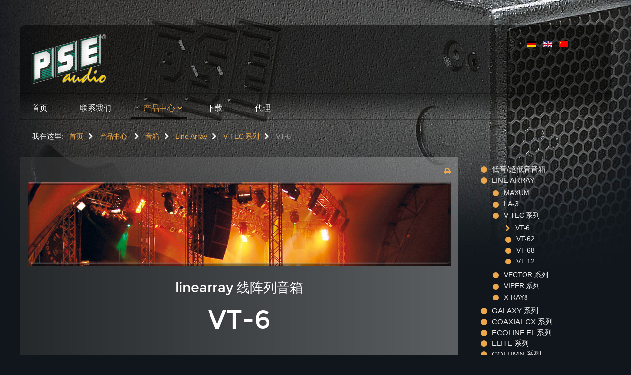

--- FILE ---
content_type: text/html; charset=utf-8
request_url: http://pse-audio.de/zh/products/cabinets/line-array/v-tec/vt-6.html
body_size: 68563
content:
<!doctype html>
<html xml:lang="zh-cn" lang="zh-cn" >
<head>
		<meta name="viewport" content="width=device-width, initial-scale=1.0">
<base href="http://pse-audio.de/zh/products/cabinets/line-array/v-tec/vt-6.html" />
	<meta http-equiv="content-type" content="text/html; charset=utf-8" />
	<meta name="author" content="Super User" />
	<meta name="generator" content="Joomla! - Open Source Content Management" />
	<title>VT-6</title>
	<link href="http://pse-audio.de/de/produkte/lautsprecherboxen/line-array/v-tec-serie/vt-6.html" rel="alternate" hreflang="de-DE" />
	<link href="http://pse-audio.de/en/products/cabinets/line-array/v-tec-series/vt-6.html" rel="alternate" hreflang="en-GB" />
	<link href="http://pse-audio.de/zh/products/cabinets/line-array/v-tec/vt-6.html" rel="alternate" hreflang="zh-CN" />
	<link href="/templates/rt_oculus/css-compiled/menu.css" rel="stylesheet" type="text/css" />
	<link href="/libraries/gantry/css/grid-responsive.css" rel="stylesheet" type="text/css" />
	<link href="/templates/rt_oculus/css-compiled/bootstrap.css" rel="stylesheet" type="text/css" />
	<link href="/templates/rt_oculus/css-compiled/master-dde3f3579ddb97e9b0d698e204945e82.css" rel="stylesheet" type="text/css" />
	<link href="/templates/rt_oculus/css-compiled/mediaqueries.css" rel="stylesheet" type="text/css" />
	<link href="/templates/rt_oculus/css-compiled/thirdparty-k2.css" rel="stylesheet" type="text/css" />
	<link href="/templates/rt_oculus/css/rt_oculus-custom.css" rel="stylesheet" type="text/css" />
	<link href="/media/mod_languages/css/template.css?1a2796d3319c23bac5e63813c8fd1f6a" rel="stylesheet" type="text/css" />
	<style type="text/css">
#rt-logo {background: url(/images/PSE-audio_logo_160.png) 50% 0 no-repeat !important;}
#rt-logo {width: 160px;height: 108px;}

	</style>
	<script type="application/json" class="joomla-script-options new">{"csrf.token":"6e2c313dbad852582ae305211982d25c","system.paths":{"root":"","base":""}}</script>
	<script src="/media/jui/js/jquery.min.js?1a2796d3319c23bac5e63813c8fd1f6a" type="text/javascript"></script>
	<script src="/media/jui/js/jquery-noconflict.js?1a2796d3319c23bac5e63813c8fd1f6a" type="text/javascript"></script>
	<script src="/media/jui/js/jquery-migrate.min.js?1a2796d3319c23bac5e63813c8fd1f6a" type="text/javascript"></script>
	<script src="/media/system/js/caption.js?1a2796d3319c23bac5e63813c8fd1f6a" type="text/javascript"></script>
	<script src="/media/system/js/mootools-core.js?1a2796d3319c23bac5e63813c8fd1f6a" type="text/javascript"></script>
	<script src="/media/system/js/core.js?1a2796d3319c23bac5e63813c8fd1f6a" type="text/javascript"></script>
	<script src="/media/system/js/mootools-more.js?1a2796d3319c23bac5e63813c8fd1f6a" type="text/javascript"></script>
	<script src="/libraries/gantry/js/browser-engines.js" type="text/javascript"></script>
	<script src="/templates/rt_oculus/js/rokmediaqueries.js" type="text/javascript"></script>
	<script src="/modules/mod_roknavmenu/themes/default/js/rokmediaqueries.js" type="text/javascript"></script>
	<script src="/modules/mod_roknavmenu/themes/default/js/responsive.js" type="text/javascript"></script>
	<script type="text/javascript">
jQuery(window).on('load',  function() {
				new JCaption('img.caption');
			});
	</script>
	<link href="http://pse-audio.de/de/produkte/lautsprecherboxen/line-array/v-tec-serie/vt-6.html" rel="alternate" hreflang="x-default" />
</head>
<body  class="logo-type-custom backgroundtop-type-preset2 backgroundbottom-type-preset2 main-body-style-dark font-family-oculus font-size-is-large menu-type-dropdownmenu menu-dropdownmenu-position-navigation-b layout-mode-responsive col12">
	<div id="rt-page-surround">
		<div id="rt-bg-top">
			<div id="rt-bg-bottom">
								<div id="rt-drawer">
					<div class="rt-container">
												<div class="clear"></div>
					</div>
				</div>
												
				<div class="rt-container">
										<header id="rt-top-surround">
												<div id="rt-header">
							<div class="rt-grid-2 rt-alpha">
            <div class="rt-block logo-block">
            <a href="/" id="rt-logo"></a>
        </div>
        
</div>
<div class="rt-grid-8">
            <div class="rt-block ">
           	<div class="module-surround">
		        	        	<div class="module-content">
	        		

<div class="custom"  >
	<p> </p>
<p> </p></div>
	        	</div>
    		</div>
    	</div>
	
</div>
<div class="rt-grid-2 rt-omega">
            <div class="rt-block ">
           	<div class="module-surround">
		        	        	<div class="module-content">
	        		<div class="mod-languages">

	<ul class="lang-inline" dir="ltr">
						<li>
			<a href="/de/produkte/lautsprecherboxen/line-array/v-tec-serie/vt-6.html">
												<img src="/media/mod_languages/images/de.gif" alt="Deutsch" title="Deutsch" />										</a>
			</li>
								<li>
			<a href="/en/products/cabinets/line-array/v-tec-series/vt-6.html">
												<img src="/media/mod_languages/images/en.gif" alt="English" title="English" />										</a>
			</li>
											<li class="lang-active">
			<a href="http://pse-audio.de/zh/products/cabinets/line-array/v-tec/vt-6.html">
												<img src="/media/mod_languages/images/zh_cn.gif" alt="Chinese" title="Chinese" />										</a>
			</li>
				</ul>

</div>
	        	</div>
    		</div>
    	</div>
	
</div>
							<div class="clear"></div>
						</div>
																		<div id="rt-navigation">
							<div class="rt-grid-12 rt-alpha rt-omega">
    	<div class="rt-block menu-block">
		<div class="gf-menu-device-container"></div>
<ul class="gf-menu l1 " >
                    <li class="item105" >

            <a class="item" href="/zh/"  >

                                首页                            </a>


                    </li>
                            <li class="item346" >

            <a class="item" href="/zh/contact.html"  >

                                联系我们                            </a>


                    </li>
                            <li class="item347 parent active" >

            <a class="item" href="/zh/products.html"  >

                                产品中心                                 <span class="border-fixer"></span>
                            </a>


            
                                    <div class="dropdown columns-1 " style="width:180px;">
                                                <div class="column col1"  style="width:180px;">
                            <ul class="l2">
                                                                                                                    <li class="item353" >

            <a class="item" href="/zh/products/controller.html"  >

                                dsp处理器                            </a>


                    </li>
                                                                                                                                                                <li class="item359 parent active" >

            <a class="item" href="/zh/products/cabinets.html"  >

                                音箱                                <span class="border-fixer"></span>
                            </a>


            
                                    <div class="dropdown flyout columns-1 " style="width:180px;">
                                                <div class="column col1"  style="width:180px;">
                            <ul class="l3">
                                                                                                                    <li class="item360 parent" >

            <a class="item" href="/zh/products/cabinets/bass-cabinets.html"  >

                                低音/超低音音箱                                <span class="border-fixer"></span>
                            </a>


            
                                    <div class="dropdown flyout columns-1 " style="width:180px;">
                                                <div class="column col1"  style="width:180px;">
                            <ul class="l4">
                                                                                                                    <li class="item361 parent" >

            <a class="item" href="/zh/products/cabinets/bass-cabinets/single-18.html"  >

                                Single 18&quot;                                <span class="border-fixer"></span>
                            </a>


            
                                    <div class="dropdown flyout columns-1 " style="width:180px;">
                                                <div class="column col1"  style="width:180px;">
                            <ul class="l5">
                                                                                                                    <li class="item362" >

            <a class="item" href="/zh/products/cabinets/bass-cabinets/single-18/b-18.html"  >

                                B-18                            </a>


                    </li>
                                                                                                                                                                <li class="item622" >

            <a class="item" href="/zh/products/cabinets/bass-cabinets/single-18/b-18rv.html"  >

                                B-18RV                            </a>


                    </li>
                                                                                                                                                                <li class="item363" >

            <a class="item" href="/zh/products/cabinets/bass-cabinets/single-18/lb-3.html"  >

                                LB-3                            </a>


                    </li>
                                                                                                                                                                <li class="item364" >

            <a class="item" href="/zh/products/cabinets/bass-cabinets/single-18/lb-3-i.html"  >

                                LB-3 i                            </a>


                    </li>
                                                                                                                                                                <li class="item365" >

            <a class="item" href="/zh/products/cabinets/bass-cabinets/single-18/sb-18.html"  >

                                SB-18                            </a>


                    </li>
                                                                                                                                                                <li class="item638" >

            <a class="item" href="/zh/products/cabinets/bass-cabinets/single-18/lb-118.html"  >

                                LB-118                            </a>


                    </li>
                                                                                                        </ul>
                        </div>
                                            </div>

                                    </li>
                                                                                                                                                                <li class="item366 parent" >

            <a class="item" href="/zh/products/cabinets/bass-cabinets/doppel-18.html"  >

                                Doppel 18&quot;                                <span class="border-fixer"></span>
                            </a>


            
                                    <div class="dropdown flyout columns-1 " style="width:180px;">
                                                <div class="column col1"  style="width:180px;">
                            <ul class="l5">
                                                                                                                    <li class="item367" >

            <a class="item" href="/zh/products/cabinets/bass-cabinets/doppel-18/vb-218.html"  >

                                VB-218                            </a>


                    </li>
                                                                                                                                                                <li class="item613" >

            <a class="item" href="/zh/products/cabinets/bass-cabinets/doppel-18/vb-218pro.html"  >

                                VB-218pro                            </a>


                    </li>
                                                                                                                                                                <li class="item368" >

            <a class="item" href="/zh/products/cabinets/bass-cabinets/doppel-18/sb-82.html"  >

                                SB-82                            </a>


                    </li>
                                                                                                                                                                <li class="item369" >

            <a class="item" href="/zh/products/cabinets/bass-cabinets/doppel-18/lb-218i.html"  >

                                LB-218i                            </a>


                    </li>
                                                                                                                                                                <li class="item370" >

            <a class="item" href="/zh/products/cabinets/bass-cabinets/doppel-18/sb-218.html"  >

                                SB-218                            </a>


                    </li>
                                                                                                        </ul>
                        </div>
                                            </div>

                                    </li>
                                                                                                                                                                <li class="item371 parent" >

            <a class="item" href="/zh/products/cabinets/bass-cabinets/single-15.html"  >

                                Single 15&quot;                                <span class="border-fixer"></span>
                            </a>


            
                                    <div class="dropdown flyout columns-1 " style="width:180px;">
                                                <div class="column col1"  style="width:180px;">
                            <ul class="l5">
                                                                                                                    <li class="item372" >

            <a class="item" href="/zh/products/cabinets/bass-cabinets/single-15/b-15.html"  >

                                B-15                            </a>


                    </li>
                                                                                                                                                                <li class="item373" >

            <a class="item" href="/zh/products/cabinets/bass-cabinets/single-15/lb-15.html"  >

                                LB-15                            </a>


                    </li>
                                                                                                                                                                <li class="item374" >

            <a class="item" href="/zh/products/cabinets/bass-cabinets/single-15/lb-15mk-ii.html"  >

                                LB-15MK-II                            </a>


                    </li>
                                                                                                                                                                <li class="item375" >

            <a class="item" href="/zh/products/cabinets/bass-cabinets/single-15/sb-15.html"  >

                                SB-15                            </a>


                    </li>
                                                                                                                                                                <li class="item636" >

            <a class="item" href="/zh/products/cabinets/bass-cabinets/single-15/x-ray-sub.html"  >

                                X-ray sub                            </a>


                    </li>
                                                                                                        </ul>
                        </div>
                                            </div>

                                    </li>
                                                                                                                                                                <li class="item376 parent" >

            <a class="item" href="/zh/products/cabinets/bass-cabinets/doppel-15.html"  >

                                Doppel 15&quot;                                <span class="border-fixer"></span>
                            </a>


            
                                    <div class="dropdown flyout columns-1 " style="width:180px;">
                                                <div class="column col1"  style="width:180px;">
                            <ul class="l5">
                                                                                                                    <li class="item377" >

            <a class="item" href="/zh/products/cabinets/bass-cabinets/doppel-15/sb-215.html"  >

                                SB-215                            </a>


                    </li>
                                                                                                                                                                <li class="item378" >

            <a class="item" href="/zh/products/cabinets/bass-cabinets/doppel-15/sb-215s.html"  >

                                SB-215s                            </a>


                    </li>
                                                                                                                                                                <li class="item379" >

            <a class="item" href="/zh/products/cabinets/bass-cabinets/doppel-15/vb-52.html"  >

                                VB-52                            </a>


                    </li>
                                                                                                        </ul>
                        </div>
                                            </div>

                                    </li>
                                                                                                                                                                <li class="item380 parent" >

            <a class="item" href="/zh/products/cabinets/bass-cabinets/single-12.html"  >

                                Single 12&quot;                                <span class="border-fixer"></span>
                            </a>


            
                                    <div class="dropdown flyout columns-1 " style="width:180px;">
                                                <div class="column col1"  style="width:180px;">
                            <ul class="l5">
                                                                                                                    <li class="item381" >

            <a class="item" href="/zh/products/cabinets/bass-cabinets/single-12/b-12.html"  >

                                B-12                            </a>


                    </li>
                                                                                                                                                                <li class="item618" >

            <a class="item" href="/zh/products/cabinets/bass-cabinets/single-12/b-12deluxe.html"  >

                                B-12deluxe                            </a>


                    </li>
                                                                                                                                                                <li class="item619" >

            <a class="item" href="/zh/products/cabinets/bass-cabinets/single-12/b-12i.html"  >

                                B-12i                            </a>


                    </li>
                                                                                                        </ul>
                        </div>
                                            </div>

                                    </li>
                                                                                                                                                                <li class="item383 parent" >

            <a class="item" href="/zh/products/cabinets/bass-cabinets/doppel-8.html"  >

                                Doppel 8&quot;                                <span class="border-fixer"></span>
                            </a>


            
                                    <div class="dropdown flyout columns-1 " style="width:180px;">
                                                <div class="column col1"  style="width:180px;">
                            <ul class="l5">
                                                                                                                    <li class="item384" >

            <a class="item" href="/zh/products/cabinets/bass-cabinets/doppel-8/b-802.html"  >

                                B-802                            </a>


                    </li>
                                                                                                        </ul>
                        </div>
                                            </div>

                                    </li>
                                                                                                        </ul>
                        </div>
                                            </div>

                                    </li>
                                                                                                                                                                <li class="item385 parent active" >

            <a class="item" href="/zh/products/cabinets/line-array.html"  >

                                Line Array                                <span class="border-fixer"></span>
                            </a>


            
                                    <div class="dropdown flyout columns-1 " style="width:180px;">
                                                <div class="column col1"  style="width:180px;">
                            <ul class="l4">
                                                                                                                    <li class="item386" >

            <a class="item" href="/zh/products/cabinets/line-array/maxum.html"  >

                                maxum                            </a>


                    </li>
                                                                                                                                                                <li class="item387" >

            <a class="item" href="/zh/products/cabinets/line-array/la-3.html"  >

                                LA-3                            </a>


                    </li>
                                                                                                                                                                <li class="item388 parent active" >

            <a class="item" href="/zh/products/cabinets/line-array/v-tec.html"  >

                                V-TEC 系列                                <span class="border-fixer"></span>
                            </a>


            
                                    <div class="dropdown flyout columns-1 " style="width:180px;">
                                                <div class="column col1"  style="width:180px;">
                            <ul class="l5">
                                                                                                                    <li class="item392 active last" >

            <a class="item" href="/zh/products/cabinets/line-array/v-tec/vt-6.html"  >

                                VT-6                            </a>


                    </li>
                                                                                                                                                                <li class="item390" >

            <a class="item" href="/zh/products/cabinets/line-array/v-tec/vt-62.html"  >

                                VT-62                            </a>


                    </li>
                                                                                                                                                                <li class="item391" >

            <a class="item" href="/zh/products/cabinets/line-array/v-tec/vt-68.html"  >

                                VT-68                            </a>


                    </li>
                                                                                                                                                                <li class="item389" >

            <a class="item" href="/zh/products/cabinets/line-array/v-tec/vt-12.html"  >

                                VT-12                            </a>


                    </li>
                                                                                                        </ul>
                        </div>
                                            </div>

                                    </li>
                                                                                                                                                                <li class="item393 parent" >

            <a class="item" href="/zh/products/cabinets/line-array/vector.html"  >

                                Vector 系列                                <span class="border-fixer"></span>
                            </a>


            
                                    <div class="dropdown flyout columns-1 " style="width:180px;">
                                                <div class="column col1"  style="width:180px;">
                            <ul class="l5">
                                                                                                                    <li class="item394" >

            <a class="item" href="/zh/products/cabinets/line-array/vector/vector-8.html"  >

                                Vector 8                            </a>


                    </li>
                                                                                                                                                                <li class="item395" >

            <a class="item" href="/zh/products/cabinets/line-array/vector/vector-6.html"  >

                                Vector 6                            </a>


                    </li>
                                                                                                        </ul>
                        </div>
                                            </div>

                                    </li>
                                                                                                                                                                <li class="item396 parent" >

            <a class="item" href="/zh/products/cabinets/line-array/viper.html"  >

                                Viper 系列                                <span class="border-fixer"></span>
                            </a>


            
                                    <div class="dropdown flyout columns-1 " style="width:180px;">
                                                <div class="column col1"  style="width:180px;">
                            <ul class="l5">
                                                                                                                    <li class="item397" >

            <a class="item" href="/zh/products/cabinets/line-array/viper/viper-pro.html"  >

                                Viper-pro                            </a>


                    </li>
                                                                                                                                                                <li class="item398" >

            <a class="item" href="/zh/products/cabinets/line-array/viper/viper-la.html"  >

                                Viper-LA                            </a>


                    </li>
                                                                                                                                                                <li class="item399" >

            <a class="item" href="/zh/products/cabinets/line-array/viper/viper-s.html"  >

                                Viper-S                            </a>


                    </li>
                                                                                                        </ul>
                        </div>
                                            </div>

                                    </li>
                                                                                                                                                                <li class="item635" >

            <a class="item" href="/zh/products/cabinets/line-array/x-ray8.html"  >

                                X-ray8                            </a>


                    </li>
                                                                                                        </ul>
                        </div>
                                            </div>

                                    </li>
                                                                                                                                                                <li class="item400 parent" >

            <a class="item" href="/zh/products/cabinets/galaxy.html"  >

                                Galaxy 系列                                <span class="border-fixer"></span>
                            </a>


            
                                    <div class="dropdown flyout columns-1 " style="width:180px;">
                                                <div class="column col1"  style="width:180px;">
                            <ul class="l4">
                                                                                                                    <li class="item401 parent" >

            <a class="item" href="/zh/products/cabinets/galaxy/galaxy-gs.html"  >

                                Galaxy GS 系列                                <span class="border-fixer"></span>
                            </a>


            
                                    <div class="dropdown flyout columns-1 " style="width:180px;">
                                                <div class="column col1"  style="width:180px;">
                            <ul class="l5">
                                                                                                                    <li class="item402" >

            <a class="item" href="/zh/products/cabinets/galaxy/galaxy-gs/gs-15.html"  >

                                GS-15                            </a>


                    </li>
                                                                                                                                                                <li class="item403" >

            <a class="item" href="/zh/products/cabinets/galaxy/galaxy-gs/gs-15b.html"  >

                                GS-15B                            </a>


                    </li>
                                                                                                                                                                <li class="item404" >

            <a class="item" href="/zh/products/cabinets/galaxy/galaxy-gs/gs-12.html"  >

                                GS-12                            </a>


                    </li>
                                                                                                                                                                <li class="item405" >

            <a class="item" href="/zh/products/cabinets/galaxy/galaxy-gs/gs-10.html"  >

                                GS-10                            </a>


                    </li>
                                                                                                                                                                <li class="item406" >

            <a class="item" href="/zh/products/cabinets/galaxy/galaxy-gs/gs-8.html"  >

                                GS-8                            </a>


                    </li>
                                                                                                                                                                <li class="item407" >

            <a class="item" href="/zh/products/cabinets/galaxy/galaxy-gs/gs-26.html"  >

                                GS-26                            </a>


                    </li>
                                                                                                                                                                <li class="item408" >

            <a class="item" href="/zh/products/cabinets/galaxy/galaxy-gs/gs-16.html"  >

                                GS-16                            </a>


                    </li>
                                                                                                        </ul>
                        </div>
                                            </div>

                                    </li>
                                                                                                                                                                <li class="item409 parent" >

            <a class="item" href="/zh/products/cabinets/galaxy/coaxial-gx.html"  >

                                Coaxial GX 系列                                <span class="border-fixer"></span>
                            </a>


            
                                    <div class="dropdown flyout columns-1 " style="width:180px;">
                                                <div class="column col1"  style="width:180px;">
                            <ul class="l5">
                                                                                                                    <li class="item410" >

            <a class="item" href="/zh/products/cabinets/galaxy/coaxial-gx/gx-15.html"  >

                                GX-15                            </a>


                    </li>
                                                                                                                                                                <li class="item411" >

            <a class="item" href="/zh/products/cabinets/galaxy/coaxial-gx/gx-12.html"  >

                                GX-12                            </a>


                    </li>
                                                                                                                                                                <li class="item412" >

            <a class="item" href="/zh/products/cabinets/galaxy/coaxial-gx/gx-10.html"  >

                                GX-10                            </a>


                    </li>
                                                                                                                                                                <li class="item413" >

            <a class="item" href="/zh/products/cabinets/galaxy/coaxial-gx/gx-8.html"  >

                                GX-8                            </a>


                    </li>
                                                                                                                                                                <li class="item414" >

            <a class="item" href="/zh/products/cabinets/galaxy/coaxial-gx/gx-16.html"  >

                                GX-6                            </a>


                    </li>
                                                                                                        </ul>
                        </div>
                                            </div>

                                    </li>
                                                                                                        </ul>
                        </div>
                                            </div>

                                    </li>
                                                                                                                                                                <li class="item429 parent" >

            <a class="item" href="/zh/products/cabinets/coaxial-cx.html"  >

                                Coaxial CX 系列                                <span class="border-fixer"></span>
                            </a>


            
                                    <div class="dropdown flyout columns-1 " style="width:180px;">
                                                <div class="column col1"  style="width:180px;">
                            <ul class="l4">
                                                                                                                    <li class="item596" >

            <a class="item" href="/zh/products/cabinets/coaxial-cx/cx-15pro.html"  >

                                CX-15pro                            </a>


                    </li>
                                                                                                                                                                <li class="item430" >

            <a class="item" href="/zh/products/cabinets/coaxial-cx/cx-15.html"  >

                                CX-15                            </a>


                    </li>
                                                                                                                                                                <li class="item431" >

            <a class="item" href="/zh/products/cabinets/coaxial-cx/cx-12.html"  >

                                CX-12                            </a>


                    </li>
                                                                                                                                                                <li class="item432" >

            <a class="item" href="/zh/products/cabinets/coaxial-cx/cx-10.html"  >

                                CX-10                            </a>


                    </li>
                                                                                                                                                                <li class="item433" >

            <a class="item" href="/zh/products/cabinets/coaxial-cx/cx-8.html"  >

                                CX-8                            </a>


                    </li>
                                                                                                                                                                <li class="item434" >

            <a class="item" href="/zh/products/cabinets/coaxial-cx/cx-6.html"  >

                                CX-6                            </a>


                    </li>
                                                                                                        </ul>
                        </div>
                                            </div>

                                    </li>
                                                                                                                                                                <li class="item435 parent" >

            <a class="item" href="/zh/products/cabinets/ecoline-el.html"  >

                                Ecoline EL 系列                                <span class="border-fixer"></span>
                            </a>


            
                                    <div class="dropdown flyout columns-1 " style="width:180px;">
                                                <div class="column col1"  style="width:180px;">
                            <ul class="l4">
                                                                                                                    <li class="item441" >

            <a class="item" href="/zh/products/cabinets/ecoline-el/el-6.html"  >

                                EL-6                            </a>


                    </li>
                                                                                                                                                                <li class="item440" >

            <a class="item" href="/zh/products/cabinets/ecoline-el/el-26.html"  >

                                EL-26                            </a>


                    </li>
                                                                                                                                                                <li class="item439" >

            <a class="item" href="/zh/products/cabinets/ecoline-el/el-8.html"  >

                                EL-8                            </a>


                    </li>
                                                                                                                                                                <li class="item438" >

            <a class="item" href="/zh/products/cabinets/ecoline-el/el-10.html"  >

                                EL-10                            </a>


                    </li>
                                                                                                                                                                <li class="item437" >

            <a class="item" href="/zh/products/cabinets/ecoline-el/el-12.html"  >

                                EL-12                            </a>


                    </li>
                                                                                                                                                                <li class="item436" >

            <a class="item" href="/zh/products/cabinets/ecoline-el/el-15.html"  >

                                EL-15                            </a>


                    </li>
                                                                                                        </ul>
                        </div>
                                            </div>

                                    </li>
                                                                                                                                                                <li class="item442 parent" >

            <a class="item" href="/zh/products/cabinets/elite.html"  >

                                ELITE 系列                                <span class="border-fixer"></span>
                            </a>


            
                                    <div class="dropdown flyout columns-1 " style="width:180px;">
                                                <div class="column col1"  style="width:180px;">
                            <ul class="l4">
                                                                                                                    <li class="item443" >

            <a class="item" href="/zh/products/cabinets/elite/elite-402.html"  >

                                ELITE 402                            </a>


                    </li>
                                                                                                                                                                <li class="item444" >

            <a class="item" href="/zh/products/cabinets/elite/elite-404.html"  >

                                ELITE 404                            </a>


                    </li>
                                                                                                                                                                <li class="item445" >

            <a class="item" href="/zh/products/cabinets/elite/elite-602.html"  >

                                ELITE 602                            </a>


                    </li>
                                                                                                                                                                <li class="item446" >

            <a class="item" href="/zh/products/cabinets/elite/elite-604.html"  >

                                ELITE 604                            </a>


                    </li>
                                                                                                                                                                <li class="item447" >

            <a class="item" href="/zh/products/cabinets/elite/elite-802.html"  >

                                ELITE 802                            </a>


                    </li>
                                                                                                                                                                <li class="item448" >

            <a class="item" href="/zh/products/cabinets/elite/elite-804.html"  >

                                ELITE 804                            </a>


                    </li>
                                                                                                        </ul>
                        </div>
                                            </div>

                                    </li>
                                                                                                                                                                <li class="item449 parent" >

            <a class="item" href="/zh/products/cabinets/column.html"  >

                                Column 系列                                <span class="border-fixer"></span>
                            </a>


            
                                    <div class="dropdown flyout columns-1 " style="width:180px;">
                                                <div class="column col1"  style="width:180px;">
                            <ul class="l4">
                                                                                                                    <li class="item450" >

            <a class="item" href="/zh/products/cabinets/column/c-41.html"  >

                                C-41                            </a>


                    </li>
                                                                                                                                                                <li class="item451" >

            <a class="item" href="/zh/products/cabinets/column/c-42.html"  >

                                C-42                            </a>


                    </li>
                                                                                                                                                                <li class="item452" >

            <a class="item" href="/zh/products/cabinets/column/c-43.html"  >

                                C-43                            </a>


                    </li>
                                                                                                                                                                <li class="item453" >

            <a class="item" href="/zh/products/cabinets/column/c-44.html"  >

                                C-44                            </a>


                    </li>
                                                                                                                                                                <li class="item454" >

            <a class="item" href="/zh/products/cabinets/column/c-46.html"  >

                                C-46                            </a>


                    </li>
                                                                                                                                                                <li class="item455" >

            <a class="item" href="/zh/products/cabinets/column/c-48.html"  >

                                C-48                            </a>


                    </li>
                                                                                                        </ul>
                        </div>
                                            </div>

                                    </li>
                                                                                                                                                                <li class="item456" >

            <a class="item" href="/zh/products/cabinets/ceiling-speaker.html"  >

                                吸顶音箱                            </a>


                    </li>
                                                                                                                                                                <li class="item602 parent" >

            <a class="item" href="/zh/products/cabinets/k-series.html"  >

                                K-系列                                <span class="border-fixer"></span>
                            </a>


            
                                    <div class="dropdown flyout columns-1 " style="width:180px;">
                                                <div class="column col1"  style="width:180px;">
                            <ul class="l4">
                                                                                                                    <li class="item603" >

            <a class="item" href="/zh/products/cabinets/k-series/k-3.html"  >

                                K-3                            </a>


                    </li>
                                                                                                                                                                <li class="item610" >

            <a class="item" href="/zh/products/cabinets/k-series/k-4.html"  >

                                K-4                            </a>


                    </li>
                                                                                                        </ul>
                        </div>
                                            </div>

                                    </li>
                                                                                                        </ul>
                        </div>
                                            </div>

                                    </li>
                                                                                                        </ul>
                        </div>
                                            </div>

                                    </li>
                            <li class="item459" >

            <a class="item" href="/zh/downloads.html"  >

                                下载                            </a>


                    </li>
                            <li class="item460" >

            <a class="item" href="/zh/distribution.html"  >

                                代理                            </a>


                    </li>
            </ul>		<div class="clear"></div>
	</div>
	
</div>
							<div class="clear"></div>
						</div>
											</header>
															<div id="rt-transition">
																								<div id="rt-breadcrumbs">
							<div class="rt-grid-12 rt-alpha rt-omega">
            <div class="rt-block ">
           	<div class="module-surround">
		        	        	<div class="module-content">
	        		<div aria-label="Breadcrumbs" role="navigation">
	<ul itemscope itemtype="https://schema.org/BreadcrumbList" class="breadcrumb">
					<li>
				我在这里: &#160;
			</li>
		
						<li itemprop="itemListElement" itemscope itemtype="https://schema.org/ListItem">
											<a itemprop="item" href="/zh/" class="pathway"><span itemprop="name">首页</span></a>
					
											<span class="divider">
							<img src="/media/system/images/arrow.png" alt="" />						</span>
										<meta itemprop="position" content="1">
				</li>
							<li itemprop="itemListElement" itemscope itemtype="https://schema.org/ListItem">
											<a itemprop="item" href="/zh/products.html" class="pathway"><span itemprop="name">产品中心 </span></a>
					
											<span class="divider">
							<img src="/media/system/images/arrow.png" alt="" />						</span>
										<meta itemprop="position" content="2">
				</li>
							<li itemprop="itemListElement" itemscope itemtype="https://schema.org/ListItem">
											<a itemprop="item" href="/zh/products/cabinets.html" class="pathway"><span itemprop="name">音箱</span></a>
					
											<span class="divider">
							<img src="/media/system/images/arrow.png" alt="" />						</span>
										<meta itemprop="position" content="3">
				</li>
							<li itemprop="itemListElement" itemscope itemtype="https://schema.org/ListItem">
											<a itemprop="item" href="/zh/products/cabinets/line-array.html" class="pathway"><span itemprop="name">Line Array</span></a>
					
											<span class="divider">
							<img src="/media/system/images/arrow.png" alt="" />						</span>
										<meta itemprop="position" content="4">
				</li>
							<li itemprop="itemListElement" itemscope itemtype="https://schema.org/ListItem">
											<a itemprop="item" href="/zh/products/cabinets/line-array/v-tec.html" class="pathway"><span itemprop="name">V-TEC 系列</span></a>
					
											<span class="divider">
							<img src="/media/system/images/arrow.png" alt="" />						</span>
										<meta itemprop="position" content="5">
				</li>
							<li itemprop="itemListElement" itemscope itemtype="https://schema.org/ListItem" class="active">
					<span itemprop="name">
						VT-6					</span>
					<meta itemprop="position" content="6">
				</li>
				</ul>
</div>
	        	</div>
    		</div>
    	</div>
	
</div>
							<div class="clear"></div>
						</div>
																														          
<div id="rt-main" class="mb9-sa3">
                <div class="rt-container">
                    <div class="rt-grid-9 ">
                                                						<div class="rt-block">
	                        <div id="rt-mainbody">
								<div class="component-content">
	                            	<article class="item-page" itemscope itemtype="http://schema.org/Article">
<meta itemprop="inLanguage" content="zh-CN" />

	<ul class="actions">
						<li class="print-icon">
						<a href="/zh/products/cabinets/line-array/v-tec/vt-6.html?tmpl=component&amp;print=1" title="打印文章 < VT-6 >" onclick="window.open(this.href,'win2','status=no,toolbar=no,scrollbars=yes,titlebar=no,menubar=no,resizable=yes,width=640,height=480,directories=no,location=no'); return false;" rel="nofollow">					<img src="/media/system/images/printButton.png" alt="打印" />	</a>			</li>
		
						</ul>







<div itemprop="articleBody">
	
  
<div class="div_center">
<p><img src="/images/header/linearray-header.jpg" alt="linearray VT-6" width="100%" border="0" /></p>
<h1 class="PR-header-subtitle">linearray 线阵列音箱</h1>
<h1 class="PR-header-title">VT-6</h1>
</div>
<div class="div_clear0"></div>


<!-- Neue Zeile -------------------------------------------  -->
<div class="div_clear"></div>
<div class="div_prod_full div_center">
  <p><img src="/images/products/linearray/VT-6/VT-6_bild.png" alt="linearray VT-6" /> &nbsp;&nbsp;&nbsp;&nbsp;&nbsp;&nbsp;&nbsp;&nbsp;&nbsp;<img src="/images/products/linearray/VT-6/VT-6_tech.png" alt="linearray VT-6" /></p>
</div>

<!-- Neue Zeile -------------------------------------------  -->
<div class="div_clear"></div>
<div class="div_caption_box">
	<div class="div_caption">VT-6 产品概述</div>
</div>
<div class="div_prod_2_1">
<h2>VT-6 产品特性</h2>
  <ul><li>2个6.5&quot;  铁氧体喇叭  (音圈1.35&quot; )<br>
    </li>
    <li>1个1.75&quot; (45mm)  铁氧体压缩单元<br>
      </li>
    <li>高音带平面波导结构装置 <br>
      </li>
    <li>波导号角指向角： 水平90°/垂直10°<br>
      </li>
    <li>稳定的号角指向性<br>
      </li>
    <li>线阵打开角度: 0°-10°, 步进角度:1°<br>
      </li>
    <li>4点吊挂结构 <br>
      </li>
    <li>2个Neutrik 4芯喇叭座<br>
      </li>
    <li>喇叭信号链接功能<br>
      </li>
    <li>冲孔烤漆前铁网<br>
      </li>
    <li>4mm 背网声学绵<br>
      </li>
    <li>木箱体:15mm + 18mm 实心夹木<br>
      </li>
    <li>纯聚脲 (PU)超耐刮喷涂<br>
      </li>
    <li>可客制化常规喷涂: 黑色或白色</li>
  </ul>
</div>
<div class="div_prod_2_2">
<h2>VT-6用途</h2>
<ul><li>流动和巡演PA系统的中高音音箱 <br>
  </li>
  <li>固定安装中用作中高音音箱</li>
  </ul>
<h2>VT-6使用场所</h2>
<ul><li>现场活动(开闭幕式),  现场演唱会<br>
  </li>
  <li>运动场馆主扩声<br>
    </li>
  <li>迪厅, 流动disco活动 <br>
    </li>
  <li>会议厅主扩声系统  </li>
</ul>
<h2>系统扩展搭配音箱 </h2>
<ul><li>LB-15 MK-II* 中低音扩展箱 (1x15&quot;) <br>
  </li>
  <li>B-18 RV* 18&quot; 超低音音箱 (1x18&quot;)<br>
    </li>
  <li>B-18 超低音音箱 (1x18&quot;)<br>
    </li>
  <li>VB-218 超低音音箱 (2x18&quot;)<br>
    *含吊挂用五金件<br>
  </li>
</ul>
</div>



<!-- Neue Zeile -------------------------------------------  -->
<div class="div_clear"></div>

<div class="div_prod_2_1">
<p align="center"><img src="/images/products/linearray/VT-6/VT-6_stack1.png" alt="linearray VT-6" /></p>

</div>
<div class="div_prod_2_2">
<p align="center"><img src="/images/products/linearray/VT-6/VT-6_stack2.png" alt="linearray VT-6" /></p>
</div>


<!-- Neue Zeile -------------------------------------------  -->
<div class="div_clear"></div>

<div class="div_prod_2_1">
<p align="center"><img src="/images/products/linearray/VT-6/VT-6_fly1.png" alt="linearray VT-6" /></p>

</div>
<div class="div_prod_2_2">
<p align="center"><img src="/images/products/linearray/VT-6/VT-6_fly2.png" alt="linearray VT-6" /></p>
</div>


<!-- Neue Zeile -------------------------------------------  -->
<div class="div_clear"></div>
<div class="div_prod_2_1">
<p align="center"><img src="/images/products/linearray/VT-6/VT-6_stack3.png" alt="linearray VT-6" /></p>
</div>
<div class="div_prod_2_2">
<p align="center"><img src="/images/products/linearray/VT-6/VT-6_iso.png" alt="linearray VT-6" /></p>
</div>


<!-- Neue Zeile -------------------------------------------  -->
<div class="div_clear"></div>

<div class="div_full">
<div class="div_prod_techdat">
  <div class="div_caption_box">
    <div class="div_caption">VT-6 规格</div>
  </div>

  <table align="center" id="tech-tabelle-style">
    <tr>
      <td class="tabelle_ueberschrift">额定阻抗 (可客制化)</td>
      <td class="tabelle">16Ω (8Ω)</td>
    </tr>
    <tr>
      <td class="tabelle_ueberschrift">运作模式 </td>
      <td class="tabelle">passive </td>
    </tr>
    <tr>
      <td class="tabelle_ueberschrift">额定最大功率 passive AES/峰值* </td>
      <td class="tabelle">300W / 900W*</td>
    </tr>
    <tr>
      <td class="tabelle_ueberschrift">可用频率响应**</td>
      <td class="tabelle">80Hz-20kHz</td>
    </tr>
    <tr>
      <td class="tabelle_ueberschrift">最大声压级***</td>
      <td class="tabelle">129dB</td>
    </tr>
    <tr>
      <td class="tabelle_ueberschrift">指向性 (水平方向 x 垂直方向****)</td>
      <td class="tabelle">90°x10°</td>
    </tr>
    <tr>
      <td class="tabelle_ueberschrift">低音单元尺寸</td>
      <td class="tabelle">2x6.5&quot;</td>
    </tr>
    <tr>
      <td class="tabelle_ueberschrift">低音单元音圈直径</td>
      <td class="tabelle">1.35&quot;/35mm</td>
    </tr>
    <tr>
      <td class="tabelle_ueberschrift">低音单元磁体结构</td>
      <td class="tabelle">铁氧体</td>
    </tr>
    <tr>
      <td class="tabelle_ueberschrift">高音单元尺寸(音圈)</td>
      <td class="tabelle">1.75&quot;/45mm</td>
    </tr>
    <tr>
      <td class="tabelle_ueberschrift">高音单元喉口直径</td>
      <td class="tabelle">1&quot;</td>
    </tr>
    <tr>
      <td bgcolor="#FFFFFF" class="tabelle_ueberschrift">高音单元磁体结构</td>
      <td class="tabelle">铁氧体</td>
    </tr>
    <tr>
      <td class="tabelle_ueberschrift">尺寸 宽/高/深  单位: mm</td>
      <td bgcolor="#FFFFFF" class="tabelle">530/210/300</td>
    </tr>
    <tr>
      <td class="tabelle_ueberschrift">重量</td>
      <td class="tabelle">16kg</td>
    </tr>
    <tr>
        <td colspan="2" class="tabelle_sub_cn"><p>* 峰值 10ms, 使用TD-8000功放推动，VT-6最大控制器设置<br>
            ** -10dB 使用VT-6 FR 控制器设置 <br>
            ***1m 自由场, 粉噪, 峰值系数10dB, 使用TD-8000功放，及VT-6 SPL控制器设置<br>
            ****系统垂直指向性和VT-6的使用数量和线阵打开角度直接有关</p>
		</td>
    </tr>
    </table>
</div>
</div>

<!-- Neue Zeile -------------------------------------------  -->

<div class="div_clear"></div>
<div class="div_prod_full">
  <table width="100%" border="0">
    <tr>
      <td colspan="3" align="center"><h2>低音箱扩展选择范围广，一致性高</h2></td>
    </tr>
    <tr>
      <td align="center" valign="bottom"><p><img src="/images/products/basssub/VB-218_ansicht_200.png" alt="Bass VB-218" /><br/>
        <br/>
        <a class="btn btn-warning" href="/zh/products/cabinets/bass-cabinets/doppel-18/vb-218.html">VB-218</a></p></td>
      <td align="center" valign="bottom"><p><img src="/images/products/basssub/LB-15MK-II_ansicht_200.png" alt="Bass LB-15MK-II" /><br/>
        <br/>
        <a class="btn btn-warning" href="/zh/products/cabinets/bass-cabinets/single-15/lb-15mk-ii.html">LB-15MK-II</a></p></td>
      <td align="center" valign="bottom"><p><img src="/images/products/basssub/B-18_ansicht_200.png" alt="Bass B-18" /><br/>
        <br/>
        <a class="btn btn-warning" href="/zh/products/cabinets/bass-cabinets/single-18/b-18.html">B-18</a></p></td>
    </tr>
  </table>
</div><!-- Neue Zeile -------------------------------------------  -->

 </div>



	</article>



								</div>
	                        </div>
						</div>
                                                                    </div>
                                <div class="rt-grid-3 ">
                <div id="rt-sidebar-a">
                            <div class="rt-block ">
           	<div class="module-surround">
		        	        	<div class="module-content">
	        		<ul class="nav menu mod-list">
<li class="item-360 parent"><a href="/zh/products/cabinets/bass-cabinets.html" >低音/超低音音箱</a></li><li class="item-385 active deeper parent"><a href="/zh/products/cabinets/line-array.html" >Line Array</a><ul class="nav-child unstyled small"><li class="item-386"><a href="/zh/products/cabinets/line-array/maxum.html" >maxum</a></li><li class="item-387"><a href="/zh/products/cabinets/line-array/la-3.html" >LA-3</a></li><li class="item-388 active deeper parent"><a href="/zh/products/cabinets/line-array/v-tec.html" >V-TEC 系列</a><ul class="nav-child unstyled small"><li class="item-392 current active"><a href="/zh/products/cabinets/line-array/v-tec/vt-6.html" >VT-6</a></li><li class="item-390"><a href="/zh/products/cabinets/line-array/v-tec/vt-62.html" >VT-62</a></li><li class="item-391"><a href="/zh/products/cabinets/line-array/v-tec/vt-68.html" >VT-68</a></li><li class="item-389"><a href="/zh/products/cabinets/line-array/v-tec/vt-12.html" >VT-12</a></li></ul></li><li class="item-393 parent"><a href="/zh/products/cabinets/line-array/vector.html" >Vector 系列</a></li><li class="item-396 parent"><a href="/zh/products/cabinets/line-array/viper.html" >Viper 系列</a></li><li class="item-635"><a href="/zh/products/cabinets/line-array/x-ray8.html" >X-ray8</a></li></ul></li><li class="item-400 parent"><a href="/zh/products/cabinets/galaxy.html" >Galaxy 系列</a></li><li class="item-429 parent"><a href="/zh/products/cabinets/coaxial-cx.html" >Coaxial CX 系列</a></li><li class="item-435 parent"><a href="/zh/products/cabinets/ecoline-el.html" >Ecoline EL 系列</a></li><li class="item-442 parent"><a href="/zh/products/cabinets/elite.html" >ELITE 系列</a></li><li class="item-449 parent"><a href="/zh/products/cabinets/column.html" >Column 系列</a></li><li class="item-456"><a href="/zh/products/cabinets/ceiling-speaker.html" >吸顶音箱</a></li><li class="item-602 parent"><a href="/zh/products/cabinets/k-series.html" >K-系列</a></li></ul>
	        	</div>
    		</div>
    	</div>
	        <div class="rt-block ">
           	<div class="module-surround">
		        	        	<div class="module-content">
	        		

<div class="custom"  >
	<p>&nbsp;</p>
<div class="div_caption_box">
	<div class="div_caption">下载区</div>
</div>

<p><br>
	<!-- datasheet ------><a class="btn btn-warning btn-block" href="/zh/downloads/category/77-vt-6.html?download=587:vt-6-datasheet-chinese">产品数据表</a>       
	<!-- product brief --><a class="btn btn-warning btn-block" href="/zh/downloads/category/77-vt-6.html?download=593:vt-6-chinese">产品简述</a>
	<!-- image-----------><a class="btn btn-warning btn-block" href="/zh/downloads/category/77-vt-6.html?download=591:vt-6-picture">产品图照</a>
	<!-- CAD-drawing ----><a class="btn btn-warning btn-block" href="/zh/downloads/category/77-vt-6.html?download=586:vt-6-cad">CAD图档</a>             
</p></div>
	        	</div>
    		</div>
    	</div>
	        <div class="rt-block ">
           	<div class="module-surround">
		        	        	<div class="module-content">
	        		

<div class="custom"  >
	<p style="text-align:left;"><a href="https://www.facebook.com/PSEaudio.international/" target="_blank"><img src="/images/icons/F_icon.png" alt="Facebook" width="70" height="70" /></a></p>
</div>
	        	</div>
    		</div>
    	</div>
	
                </div>
            </div>

                    <div class="clear"></div>
                </div>
            </div>
																							</div>
															<footer id="rt-footer-surround">
						<div id="rt-footer-content">
																					<div id="rt-copyright">
								<div class="rt-grid-10 rt-alpha">
            <div class="rt-block ">
           	<div class="module-surround">
		        	        	<div class="module-content">
	        		

<div class="custom"  >
	<p>Copyright 2015 - PSE-audio.com - ELO-project GmbH &amp; Co. KG</p></div>
	        	</div>
    		</div>
    	</div>
	
</div>
<div class="rt-grid-2 rt-omega">
            <div class="rt-block ">
           	<div class="module-surround">
		        	        	<div class="module-content">
	        		<ul class="nav menu mod-list">
<li class="item-624"><a href="/zh/impress-cn.html" >联系我们 </a></li><li class="item-641"><a href="/zh/privacypolicy-cn.html" >Privacy Policy</a></li><li class="item-643"><a href="/zh/disclaimer-cn.html" >Disclaimer</a></li></ul>
	        	</div>
    		</div>
    	</div>
	
</div>
								<div class="clear"></div>
							</div>
														
						</div>
					</footer>
									</div>
											</div>
		</div>
			</div>
</body>
</html>


--- FILE ---
content_type: text/css
request_url: http://pse-audio.de/templates/rt_oculus/css-compiled/menu.css
body_size: 18078
content:
@font-face{font-family:'Montserrat';src:url('../fonts/montserrat-webfont.eot');src:url('../fonts/montserrat-webfont.eot?#iefix') format('embedded-opentype'), url('../fonts/montserrat-webfont.svg#montserrat') format('svg'), url('../fonts/montserrat-webfont.woff') format('woff'), url('../fonts/montserrat-webfont.ttf') format('truetype');font-weight:normal;font-style:normal;}.clearfix{*zoom:1;}.clearfix:before,.clearfix:after{display:table;content:"";line-height:0;}.clearfix:after{clear:both;}.hide-text{font:0/0 a;color:transparent;text-shadow:none;background-color:transparent;border:0;}.input-block-level{display:block;width:100%;min-height:30px;-webkit-box-sizing:border-box;-moz-box-sizing:border-box;box-sizing:border-box;}.rok-left{float:left;}.rok-right{float:right;}.rok-dropdown-group,.rok-dropdown{position:relative;}.rok-dropdown-open .rok-dropdown{display:block;}.rok-popover-group,.rok-popover{position:relative;}.rok-popover-open .rok-popover{display:block;}.gf-menu{margin:10px auto 0;list-style:none;}.gf-menu:after{display:table;content:'';clear:both;}.gf-menu ul{list-style:none;padding:0;margin:0;}.gf-menu .item{font-family:Arial, Arial, Helvetica, sans-serif;font-size:14px;line-height:20px;color:#ffffff;padding:10px 25px;text-align:left;text-shadow:1px 1px 1px rgba(0,0,0,0.5);text-decoration:none;display:block;outline:0;cursor:pointer;-webkit-transform:translateZ(0);}.gf-menu .item.subtext{padding-top:3px !important;padding-bottom:8px !important;}.gf-menu .item.subtext > em{display:block;font-size:10px;line-height:8px;color:#ffffff;text-align:left;font-style:normal;}.gf-menu .item.icon [class^="icon-"],.gf-menu .item.icon [class*= " icon-"]{background-image:none !important;width:auto;font-style:normal;line-height:19px;font-family:inherit;-webkit-font-smoothing:inherit;}.gf-menu .item.icon [class^="icon-"]:before,.gf-menu .item.icon [class*= " icon-"]:before{text-indent:0;margin-right:5px;}.gf-menu .item .menu-image{max-width:inherit;vertical-align:text-top;margin-top:-2px;margin-left:-2px;}.gf-menu.l1 > li.active{border-bottom:5px solid #c4c4c4;margin-bottom:0;}.gf-menu.l1 li{margin-bottom:5px;}.gf-menu.l1 > li > .item{font-family:Arial Narrow, Arial, Helvetica, sans-serif;font-size:16px;line-height:23px;padding-top:7px;padding-bottom:7px;position:relative;text-transform:uppercase;}.gf-menu.l1 > li > .item.subtext{padding-top:0 !important;padding-bottom:5px;margin-bottom:-2px;}.gf-menu.l1 > li > .item.subtext > em{line-height:8px;}.gf-menu.l1 > li > .item.subtext.icon{font-family:inherit;-webkit-font-smoothing:inherit;}.gf-menu.l1 > li > .item.subtext.icon > em{margin-left:18px !important;}.gf-menu.l1 > li > .item .menu-image{margin-top:-1px;}.gf-menu li{float:left;display:block;text-align:center;position:relative;padding:0;margin-right:15px;border:none;}.gf-menu li:last-child{margin-right:0;}.gf-menu li.parent > .item{position:relative;padding-right:25px;}.gf-menu li.parent > .item:after{position:absolute;right:10px;top:50%;margin-top:-12px;font-family:FontAwesome;content:"\f078";font-size:11px;}.gf-menu .dropdown{margin:5px auto 0 auto;padding:0;position:absolute;opacity:0;left:-999em;text-align:left;border-top:0;-webkit-transition:opacity 0.2s ease-out;-moz-transition:opacity 0.2s ease-out;-o-transition:opacity 0.2s ease-out;transition:opacity 0.2s ease-out;z-index:1000;}.gf-menu .dropdown .flyout{display:block;}.gf-menu .dropdown ul li{display:block;float:none;margin-right:0;margin-bottom:0;padding:0;border:0;}.gf-menu .dropdown ul li.active > .item{color:;}.gf-menu .dropdown ul li .item{margin-top:1px;margin-bottom:1px;}.gf-menu .dropdown ul li .item.icon [class^="icon-"],.gf-menu .dropdown ul li .item.icon [class*= " icon-"]{line-height:18px;font-family:inherit;-webkit-font-smoothing:inherit;}.gf-menu .dropdown ul li.parent > .item:after{margin-top:-10px;font-family:FontAwesome;content:"\f054";font-size:11px;}.gf-menu .dropdown .grouped.parent > .item .border-fixer{display:none;}.gf-menu .dropdown .grouped.parent > .item:after{font-family:FontAwesome;content:"\f078";font-size:11px;}.gf-menu .dropdown .grouped ol{margin:0;padding:0;}.gf-menu .dropdown .grouped ol > li > .item{padding-top:10px;padding-bottom:10px;}.gf-menu .dropdown .grouped:hover:after{top:39px;}.gf-menu .dropdown .modules{text-align:left;color:#ffffff;}.gf-menu .dropdown .modules .title{font-size:18px;margin:10px;line-height:20px;}.gf-menu .dropdown .modules .module-content{padding:0 10px;}.gf-menu .dropdown .modules .module-content h1,.gf-menu .dropdown .modules .module-content h2,.gf-menu .dropdown .modules .module-content h3,.gf-menu .dropdown .modules .module-content h4,.gf-menu .dropdown .modules .module-content h5{color:#ffffff;}.gf-menu .dropdown .modules .module-content a{color:;text-shadow:none;}.gf-menu .dropdown .modules .module-content a:hover{color:#ffffff;}.gf-menu .dropdown .modules .module-content p{margin:10px 0;font-size:13px;line-height:17px;}.gf-menu .dropdown .modules:hover:before,.gf-menu .dropdown .modules:hover:after{background:none !important;}.gf-menu .column{float:left;position:relative;}.gf-menu .column{float:left;position:relative;}.gf-menu .position-left{float:left;margin-right:15px;}.gf-menu .position-right{float:right;margin-left:15px;}.gf-menu.gf-splitmenu li.parent:hover{border-radius:0;}.gf-menu-toggle{padding:7px 10px;border-top:0;border-radius:5px;position:absolute;z-index:2;top:5px;left:10px;cursor:pointer;}.gf-menu-toggle .icon-bar{background-color:#ffffff;border-radius:1px 1px 1px 1px;display:block;height:2px;width:18px;}.gf-menu-toggle .icon-bar + .icon-bar{margin-top:3px;}@media (min-width: 768px) and (max-width: 959px){.layout-mode-responsive .gf-menu .item{padding:10px 18px;}.layout-mode-responsive .gf-menu.l1 > li{margin-right:3px;}.layout-mode-responsive .gf-menu.l1 > li:last-child{margin-right:0;}.layout-mode-responsive .gf-menu.l1 > li > .item.subtext{padding-top:7px;padding-bottom:7px;}.layout-mode-responsive .gf-menu.l1 > li > .item.subtext em{display:none;}.layout-mode-responsive .gf-menu.l1 > li > .item.image img{display:none;}}@media only screen and (min-width: 768px){@font-face{font-family:'Montserrat';src:url('../fonts/montserrat-webfont.eot');src:url('../fonts/montserrat-webfont.eot?#iefix') format('embedded-opentype'), url('../fonts/montserrat-webfont.svg#montserrat') format('svg'), url('../fonts/montserrat-webfont.woff') format('woff'), url('../fonts/montserrat-webfont.ttf') format('truetype');font-weight:normal;font-style:normal;}.clearfix{*zoom:1;}.clearfix:before,.clearfix:after{display:table;content:"";line-height:0;}.clearfix:after{clear:both;}.hide-text{font:0/0 a;color:transparent;text-shadow:none;background-color:transparent;border:0;}.input-block-level{display:block;width:100%;min-height:30px;-webkit-box-sizing:border-box;-moz-box-sizing:border-box;box-sizing:border-box;}.rok-left{float:left;}.rok-right{float:right;}.rok-dropdown-group,.rok-dropdown{position:relative;}.rok-dropdown-open .rok-dropdown{display:block;}.rok-popover-group,.rok-popover{position:relative;}.rok-popover-open .rok-popover{display:block;}.gf-menu.l1 > li:hover{margin-bottom:0;}.gf-menu.l1 > li:hover > .item .border-fixer{display:block;position:absolute;height:5px;width:100%;bottom:-5px;left:0px;z-index:1001;}.gf-menu li:hover,.gf-menu li.active:hover{border-bottom:5px solid #c4c4c4;}.gf-menu li:hover > .dropdown,.gf-menu li.active:hover > .dropdown{left:0;top:auto;opacity:1;}.gf-menu li:hover > .item{color: !important;text-shadow:1px 1px 0 rgba(0,0,0,0.5);}.gf-menu li.parent:hover{border-radius:0 0 0 0;}.gf-menu .dropdown ul li:hover{border:0;background:none;-webkit-box-shadow:none;-moz-box-shadow:none;box-shadow:none;}.gf-menu .dropdown ul li:hover > .item{border-radius:0;}.gf-menu .dropdown ul li:hover > .item .border-fixer{display:block;position:absolute;height:100%;width:2px;right:-1px;top:0px;z-index:1001;}.gf-menu .dropdown ul li.parent:hover > .item{border-radius:0 0 0 0;}.gf-menu .dropdown .grouped.parent:hover > .item{border-radius:0;}.gf-menu .dropdown .modules:hover,.gf-menu .dropdown .modules ul li:hover{padding-top:0 !important;}.gf-menu .dropdown li:hover > .flyout{left:100%;top:-5px;border-top:0;}body.rtl li:hover > .dropdown,body.rtl li.active:hover > .dropdown{left:inherit;right:-1px;}body.rtl .dropdown ul li:hover > .flyout{left:inherit;right:100%;border-radius:5px 0 5px 5px;margin-left:auto;margin-right:-6px;}body.rtl .dropdown ul li.parent:hover > .item{border-radius:0 0 0 0;}}@media (min-width: 768px) and (max-width: 959px){.layout-mode-responsive .gf-menu.l1 > li > .item.subtext{line-height:30px;padding-top:3px !important;margin-bottom:-4px;}.layout-mode-responsive .gf-menu.l1 > li > .item.subtext:after{margin-top:-16px;}}@font-face{font-family:'Montserrat';src:url('../fonts/montserrat-webfont.eot');src:url('../fonts/montserrat-webfont.eot?#iefix') format('embedded-opentype'), url('../fonts/montserrat-webfont.svg#montserrat') format('svg'), url('../fonts/montserrat-webfont.woff') format('woff'), url('../fonts/montserrat-webfont.ttf') format('truetype');font-weight:normal;font-style:normal;}.layout-mode-960fixed .clearfix,.layout-mode-1200fixed .clearfix{*zoom:1;}.layout-mode-960fixed .clearfix:before,.layout-mode-960fixed .clearfix:after,.layout-mode-1200fixed .clearfix:before,.layout-mode-1200fixed .clearfix:after{display:table;content:"";line-height:0;}.layout-mode-960fixed .clearfix:after,.layout-mode-1200fixed .clearfix:after{clear:both;}.layout-mode-960fixed .hide-text,.layout-mode-1200fixed .hide-text{font:0/0 a;color:transparent;text-shadow:none;background-color:transparent;border:0;}.layout-mode-960fixed .input-block-level,.layout-mode-1200fixed .input-block-level{display:block;width:100%;min-height:30px;-webkit-box-sizing:border-box;-moz-box-sizing:border-box;box-sizing:border-box;}.layout-mode-960fixed .rok-left,.layout-mode-1200fixed .rok-left{float:left;}.layout-mode-960fixed .rok-right,.layout-mode-1200fixed .rok-right{float:right;}.layout-mode-960fixed .rok-dropdown-group,.layout-mode-960fixed .rok-dropdown,.layout-mode-1200fixed .rok-dropdown-group,.layout-mode-1200fixed .rok-dropdown{position:relative;}.layout-mode-960fixed .rok-dropdown-open .rok-dropdown,.layout-mode-1200fixed .rok-dropdown-open .rok-dropdown{display:block;}.layout-mode-960fixed .rok-popover-group,.layout-mode-960fixed .rok-popover,.layout-mode-1200fixed .rok-popover-group,.layout-mode-1200fixed .rok-popover{position:relative;}.layout-mode-960fixed .rok-popover-open .rok-popover,.layout-mode-1200fixed .rok-popover-open .rok-popover{display:block;}.layout-mode-960fixed .gf-menu.l1 > li:hover,.layout-mode-1200fixed .gf-menu.l1 > li:hover{margin-bottom:0;}.layout-mode-960fixed .gf-menu.l1 > li:hover > .item .border-fixer,.layout-mode-1200fixed .gf-menu.l1 > li:hover > .item .border-fixer{display:block;position:absolute;height:5px;width:100%;bottom:-5px;left:0px;z-index:1001;}.layout-mode-960fixed .gf-menu li:hover,.layout-mode-960fixed .gf-menu li.active:hover,.layout-mode-1200fixed .gf-menu li:hover,.layout-mode-1200fixed .gf-menu li.active:hover{border-bottom:5px solid #c4c4c4;}.layout-mode-960fixed .gf-menu li:hover > .dropdown,.layout-mode-960fixed .gf-menu li.active:hover > .dropdown,.layout-mode-1200fixed .gf-menu li:hover > .dropdown,.layout-mode-1200fixed .gf-menu li.active:hover > .dropdown{left:0;top:auto;opacity:1;}.layout-mode-960fixed .gf-menu li:hover > .item,.layout-mode-1200fixed .gf-menu li:hover > .item{color: !important;text-shadow:1px 1px 0 rgba(0,0,0,0.5);}.layout-mode-960fixed .gf-menu li.parent:hover,.layout-mode-1200fixed .gf-menu li.parent:hover{border-radius:0 0 0 0;}.layout-mode-960fixed .gf-menu .dropdown ul li:hover,.layout-mode-1200fixed .gf-menu .dropdown ul li:hover{border:0;background:none;-webkit-box-shadow:none;-moz-box-shadow:none;box-shadow:none;}.layout-mode-960fixed .gf-menu .dropdown ul li:hover > .item,.layout-mode-1200fixed .gf-menu .dropdown ul li:hover > .item{border-radius:0;}.layout-mode-960fixed .gf-menu .dropdown ul li:hover > .item .border-fixer,.layout-mode-1200fixed .gf-menu .dropdown ul li:hover > .item .border-fixer{display:block;position:absolute;height:100%;width:2px;right:-1px;top:0px;z-index:1001;}.layout-mode-960fixed .gf-menu .dropdown ul li.parent:hover > .item,.layout-mode-1200fixed .gf-menu .dropdown ul li.parent:hover > .item{border-radius:0 0 0 0;}.layout-mode-960fixed .gf-menu .dropdown .grouped.parent:hover > .item,.layout-mode-1200fixed .gf-menu .dropdown .grouped.parent:hover > .item{border-radius:0;}.layout-mode-960fixed .gf-menu .dropdown .modules:hover,.layout-mode-960fixed .gf-menu .dropdown .modules ul li:hover,.layout-mode-1200fixed .gf-menu .dropdown .modules:hover,.layout-mode-1200fixed .gf-menu .dropdown .modules ul li:hover{padding-top:0 !important;}.layout-mode-960fixed .gf-menu .dropdown li:hover > .flyout,.layout-mode-1200fixed .gf-menu .dropdown li:hover > .flyout{left:100%;top:-5px;border-top:0;}.layout-mode-960fixed body.rtl li:hover > .dropdown,.layout-mode-960fixed body.rtl li.active:hover > .dropdown,.layout-mode-1200fixed body.rtl li:hover > .dropdown,.layout-mode-1200fixed body.rtl li.active:hover > .dropdown{left:inherit;right:-1px;}.layout-mode-960fixed body.rtl .dropdown ul li:hover > .flyout,.layout-mode-1200fixed body.rtl .dropdown ul li:hover > .flyout{left:inherit;right:100%;border-radius:5px 0 5px 5px;margin-left:auto;margin-right:-6px;}.layout-mode-960fixed body.rtl .dropdown ul li.parent:hover > .item,.layout-mode-1200fixed body.rtl .dropdown ul li.parent:hover > .item{border-radius:0 0 0 0;}@media (max-width: 767px){.layout-mode-responsive .gf-menu-device-container{padding:25px 5px;margin:0 5px !important;border-radius:0;}.layout-mode-responsive .gf-menu-device-container select{margin-bottom:0;width:100%;}.layout-mode-responsive .gf-menu-device-container li.active,.layout-mode-responsive .gf-menu-device-container li:hover,.layout-mode-responsive .gf-menu-device-container li:focus{border-bottom:0 !important;}.layout-mode-responsive .gf-menu{display:block;border-top:15px solid transparent;background-clip:content-box;-webkit-background-clip:content-box;background:transparent url(../images/menu/tree-main.png) repeat-y !important;-webkit-box-shadow:none !important;-moz-box-shadow:none !important;box-shadow:none !important;}.layout-mode-responsive .gf-menu ul,.layout-mode-responsive .gf-menu ol{background:transparent url(../images/menu/tree-main.png) repeat-y !important;}.layout-mode-responsive .gf-menu li{background:url(../images/menu/tree-node.png) no-repeat;padding-left:20px !important;margin-right:0 !important;margin-bottom:1px;}.layout-mode-responsive .gf-menu li.active.last{background:url(../images/menu/tree-node.png) no-repeat !important;border:0 !important;-webkit-box-shadow:none !important;-moz-box-shadow:none !important;box-shadow:none !important;}.layout-mode-responsive .gf-menu li.active.last > .item{border-radius:0;}.layout-mode-responsive .gf-menu li .columns-1 > .col1 > ul > li:last-child,.layout-mode-responsive .gf-menu li .columns-2 > .col2 > ul > li:last-child,.layout-mode-responsive .gf-menu li .columns-3 > .col3 > ul > li:last-child,.layout-mode-responsive .gf-menu li .columns-4 > .col4 > ul > li:last-child{background:transparent url(../images/menu/tree-node-last.png) 0 -2px no-repeat !important;}.layout-mode-responsive .gf-menu li ol > li:last-child{background:transparent url(../images/menu/tree-node-last.png) 0 -2px no-repeat !important;}.layout-mode-responsive .gf-menu li:hover > .item{color: !important;text-shadow:1px 1px 0 rgba(0,0,0,0.5);}.layout-mode-responsive .gf-menu li .item{font-size:14px;padding:3px 8px !important;border:1px solid transparent;}.layout-mode-responsive .gf-menu li .item.subtext em{display:none;}.layout-mode-responsive .gf-menu li .item:after{content:'' !important;}.layout-mode-responsive .gf-menu > li:first-child,.layout-mode-responsive .gf-menu > li:first-child.active{margin-top:-30px;background:url(../images/menu/tree-node-first.png) no-repeat !important;}.layout-mode-responsive .gf-menu > li:last-child{background:transparent url(../images/menu/tree-node-last.png) 0 -2px no-repeat;}.layout-mode-responsive .gf-menu .dropdown{width:100% !important;border:0 !important;margin-top:0 !important;padding-top:0 !important;padding-bottom:0 !important;background:transparent !important;-webkit-box-shadow:none !important;-moz-box-shadow:none !important;box-shadow:none !important;position:relative;left:inherit;top:inherit;opacity:1;*zoom:1;}.layout-mode-responsive .gf-menu .dropdown:before,.layout-mode-responsive .gf-menu .dropdown:after{display:table;content:"";line-height:0;}.layout-mode-responsive .gf-menu .dropdown:after{clear:both;}.layout-mode-responsive .gf-menu .dropdown .flyout{display:block;}.layout-mode-responsive .gf-menu .dropdown .column{width:100% !important;}.layout-mode-responsive .gf-menu .dropdown .grouped ol{-webkit-box-shadow:none !important;-moz-box-shadow:none !important;box-shadow:none !important;border:0 !important;margin:0 !important;padding:0 !important;}.layout-mode-responsive .gf-menu .dropdown .modules{display:none;}.layout-mode-responsive .gf-menu.l1 > li{float:none;}.layout-mode-responsive .gf-menu.l1 > li.active{background:transparent;-webkit-box-shadow:none;-moz-box-shadow:none;box-shadow:none;border:0;}.layout-mode-responsive .gf-menu.l1 > li > .item{font-size:15px;}}body.rtl .gf-menu.l1 > li{float:right;}body.rtl .gf-menu li .item{text-align:right;}body.rtl .gf-menu li.parent > .item{padding-right:8px;padding-left:25px;}body.rtl .gf-menu li.parent > .item:after{right:inherit;left:6px;}body.rtl .gf-menu-toggle{left:inherit;right:10px;}body.rtl .dropdown{border-radius:5px 0 5px 5px;}body.rtl .dropdown ul li.parent > .item:after{content:"\f053";font-size:11px;}@media (max-width: 767px){.layout-mode-responsive.rtl .gf-menu.l1 > li{float:none;}.layout-mode-responsive.rtl .gf-menu li .item{text-align:left;}}[class*="menu-dropdownmenu-position-content-"] #rt-content-top,[class*="menu-dropdownmenu-position-content-"] #rt-content-bottom{overflow:visible;}

--- FILE ---
content_type: text/css
request_url: http://pse-audio.de/templates/rt_oculus/css-compiled/master-dde3f3579ddb97e9b0d698e204945e82.css
body_size: 163670
content:
.clearfix{*zoom:1;}.clearfix:before,.clearfix:after{display:table;content:"";line-height:0;}.clearfix:after{clear:both;}.hide-text{font:0/0 a;color:transparent;text-shadow:none;background-color:transparent;border:0;}.input-block-level{display:block;width:100%;min-height:30px;-webkit-box-sizing:border-box;-moz-box-sizing:border-box;box-sizing:border-box;}@font-face{font-family:'Montserrat';src:url('../fonts/montserrat-webfont.eot');src:url('../fonts/montserrat-webfont.eot?#iefix') format('embedded-opentype'), url('../fonts/montserrat-webfont.svg#montserrat') format('svg'), url('../fonts/montserrat-webfont.woff') format('woff'), url('../fonts/montserrat-webfont.ttf') format('truetype');font-weight:normal;font-style:normal;}.rok-left{float:left;}.rok-right{float:right;}.rok-dropdown-group,.rok-dropdown{position:relative;}.rok-dropdown-open .rok-dropdown{display:block;}.rok-popover-group,.rok-popover{position:relative;}.rok-popover-open .rok-popover{display:block;}a:hover{text-decoration:none;}.table{display:table;}.cell{display:table-cell;}html{margin-bottom:1px;height:100%;}body{margin-bottom:1px;}.rt-block{padding:15px;margin:10px;position:relative;}#rt-content-top,#rt-content-bottom{overflow:hidden;}.rt-grid-1:before,.rt-grid-2:before,.rt-grid-3:before,.rt-grid-4:before,.rt-grid-5:before,.rt-grid-6:before,.rt-grid-7:before,.rt-grid-8:before,.rt-grid-9:before,.rt-grid-10:before,.rt-grid-11:before,.rt-grid-12:before{display:table;content:"";clear:both;}.rt-grid-1:after,.rt-grid-2:after,.rt-grid-3:after,.rt-grid-4:after,.rt-grid-5:after,.rt-grid-6:after,.rt-grid-7:after,.rt-grid-8:after,.rt-grid-9:after,.rt-grid-10:after,.rt-grid-11:after,.rt-grid-12:after{display:table;content:"";clear:both;}.font-family-optima{font-family:Optima, Lucida, 'MgOpen Cosmetica', 'Lucida Sans Unicode', sans-serif;}.font-family-geneva{font-family:Geneva, Tahoma, "Nimbus Sans L", sans-serif;}.font-family-helvetica{font-family:Helvetica, Arial, FreeSans, sans-serif;}.font-family-lucida{font-family:"Lucida Grande", "Lucida Sans Unicode", "Lucida Sans", Geneva, Verdana, sans-serif;}.font-family-georgia{font-family:Georgia, sans-serif;}.font-family-trebuchet{font-family:"Trebuchet MS", sans-serif;}.font-family-palatino{font-family:"Palatino Linotype", "Book Antiqua", Palatino, "Times New Roman", Times, serif;}body{font-size:13px;line-height:1.7em;font-family:Arial, Helvetica, Sans-Serif;}.font-size-is-xlarge{font-size:16px;line-height:1.7em;}.font-size-is-large{font-size:15px;line-height:1.7em;}.font-size-is-default{font-size:14px;line-height:1.7em;}.font-size-is-small{font-size:12px;line-height:1.7em;}.font-size-is-xsmall{font-size:10px;line-height:1.7em;}p{margin:0 0 15px 0;}h1{font-size:220%;}h2{font-size:170%;}h3{font-size:150%;}h4{font-size:130%;}h5{font-size:110%;}a{text-decoration:none;}a:focus{outline:none;}.left-1,.left-2,.left-3,.left-4,.left-5,.left-6,.left-7,.left-8,.left-9,.left-10,.right-11{float:left;margin-right:50px;margin-bottom:15px;position:relative;}.right-1,.right-2,.right-3,.right-4,.right-5,.right-6,.right-7,.right-8,.right-9,.right-10,.right-11{float:right;margin-left:50px;margin-bottom:15px;position:relative;}.date-block{padding:15px;margin:10px;}#gantry-resetsettings{display:block;padding:15px;margin:10px;}ol{padding-left:15px;}ul li{padding:0;margin:0;}ul li.author{margin:0;letter-spacing:1px;list-style:none;font-weight:bold;text-align:right;}ul li.author span{display:block;font-weight:normal;margin-bottom:10px;line-height:1em;}ul li.date{margin:0;letter-spacing:1px;list-style:none;text-align:right;font-weight:bold;}ul li.date span{display:block;font-weight:normal;margin-bottom:10px;line-height:1em;}ul li.comments{list-style:none;text-align:right;font-weight:bold;}ul li.comments span{display:block;font-weight:normal;margin-bottom:10px;line-height:1em;}ul ul{margin-left:25px;padding:5px 0;}body.rtl{direction:rtl;}body.rtl{min-width:inherit;}html body * span.clear,html body * div.clear,html body * li.clear,html body * dd.clear{background:none;border:0;clear:both;display:block;float:none;font-size:0;list-style:none;margin:0;padding:0;overflow:hidden;visibility:hidden;width:0;height:0;}.clearfix:after{clear:both;content:'.';display:block;visibility:hidden;height:0;}.clearfix{display:inline-block;}* html .clearfix{height:1%;}.clearfix{display:block;}#debug #rt-main{overflow:hidden;border-bottom:4px solid #666;margin-top:15px;position:relative;}#debug .status{position:absolute;background:#333;opacity:0.3;padding:0 15px;z-index:10000;color:#fff;font-weight:bold;font-size:150%;}.hidden{display:none;visibility:hidden;}.visible-phone{display:none !important;}.visible-tablet{display:none !important;}.hidden-desktop{display:none !important;}.hidden-large{display:none !important;}.row{margin:0 -15px;}.gantry-width-block{display:block;float:left;}.gantry-width-spacer{margin:15px;}.gantry-width-10{width:10%;}.gantry-width-20{width:20%;}.gantry-width-25{width:25%;}.gantry-width-30{width:30%;}.gantry-width-33{width:33.33%;}.gantry-width-40{width:40%;}.gantry-width-50{width:50%;}.gantry-width-60{width:60%;}.gantry-width-66{width:66.66%;}.gantry-width-70{width:70%;}.gantry-width-75{width:75%;}.gantry-width-80{width:80%;}.gantry-width-90{width:90%;}.gantry-left{float:left;margin-right:15px;}.gantry-right{float:right;margin-left:15px;}.gantry-center{text-align:center;}.gantry-center td,.gantry-center th{text-align:center;}.component-body{padding:20px;}.component-content .row-separator{display:block;clear:both;margin:12px 0;border:0;height:2px;}.component-content .items-row:last-child .row-separator{margin:0;}.component-content .item-separator{display:none;margin:0;clear:both;}.component-content .shownocolumns{width:98%;}.component-content .column-1,.component-content .column-2,.component-content .column-3,.component-content .column-4,.component-content .page-header{padding:10px 0;}.component-content .column-2{width:55%;margin-left:40%;}.component-content .column-3{width:30%;}.component-content .cols-1{display:block;float:none !important;margin:0 !important;}.component-content .cols-2 .column-1{width:48%;float:left;}.component-content .cols-2 .column-2{width:48%;float:right;margin:0;}.component-content .cols-3 .column-1{float:left;width:29%;margin-right:7%;}.component-content .cols-3 .column-2{float:left;width:29%;margin-left:0;}.component-content .cols-3 .column-3{float:right;width:29%;padding:10px 0;}.component-content .cols-4 .column-1{float:left;width:23%;margin-right:2%;}.component-content .cols-4 .column-2{float:left;width:23%;margin-left:0;margin-right:2%;}.component-content .cols-4 .column-3{float:left;width:23%;margin-right:2%;}.component-content .cols-4 .column-4{float:right;width:23%;margin-right:2%;}.component-content .items-row{margin-bottom:10px;}.component-content .blog-more{padding:10px 5px;}.component-content .page-header{border-bottom:0;}.categories-list{padding:0 5px;}.categories-list ul{margin:0 0 0 20px;padding:0;}.categories-list ul li{list-style-type:none;margin:0;}.categories-list ul ul{margin-left:15px;}.categories-list dl dt,.categories-list dl dd{display:inline;}.category-desc{line-height:1.7em;margin:10px 0;padding-left:0;}.cat-children ul{list-style:none;margin:0;padding:0;}.component-content ul.actions{float:right;position:relative;z-index:100;}.component-content ul.actions li{list-style:none;display:inline-block;}.component-content ul.actions li a{display:block;font-size:14px;margin-left:8px;}.component-content ul.actions li i{display:none;}.component-content ul.actions .print-icon img,.component-content ul.actions .print-icon [class^="icon-"],.component-content ul.actions .print-icon [class*=" icon-"]{display:none;}.component-content ul.actions .print-icon a:before{font-family:FontAwesome;content:"\f02f";}.component-content ul.actions .email-icon img,.component-content ul.actions .email-icon [class^="icon-"],.component-content ul.actions .email-icon [class*=" icon-"]{display:none;}.component-content ul.actions .email-icon a:before{font-family:FontAwesome;content:"\f0e0";}.component-content ul.actions .edit-icon img,.component-content ul.actions .edit-icon [class^="icon-"],.component-content ul.actions .edit-icon [class*=" icon-"]{display:none;}.component-content ul.actions .edit-icon a:before{font-family:FontAwesome;content:"\f044";}.component-content .article-info{display:block;margin-bottom:15px;font-size:13px;}.component-content .article-info dd{margin-left:0;display:block;}.component-content .article-info dd:before{font-family:FontAwesome;margin-right:2px;text-shadow:none;}.component-content .article-info .parent-category-name:before{content:"\f0c9";}.component-content .article-info .category-name:before{content:"\f0c9";}.component-content .article-info .create:before{content:"\f017";}.component-content .article-info .modified:before{content:"\f017";}.component-content .article-info .published:before{content:"\f017";}.component-content .article-info .createdby:before{content:"\f040";}.component-content .article-info .hits:before{content:"\f019";}.component-content .article-info .article-info-term{display:none;}.component-content .content_vote{margin:10px 0;}.component-content .content_rating{display:block;}.component-content .tags{margin:10px 0;}.component-content .blog-featured h2{margin-top:0;}.component-content .blog-featured article:last-child{margin-bottom:0;}.component-content .blog h2{margin-top:0;}.component-content .blog article:last-child{margin-bottom:0;}.component-content .item-page h2{margin-top:0;}.component-content .item-page:after{content:"";display:block;clear:both;}.component-content .pagenav{padding:2px;clear:both;margin-top:20px;margin-left:0;overflow:hidden;}.component-content .pagenav li{list-style:none;border-radius:4px;-webkit-border-radius:4px;-moz-border-radius:4px;border-radius:4px;}.component-content .pagenav li a{padding:4px 10px;font-size:14px;border-radius:4px;-webkit-border-radius:4px;-moz-border-radius:4px;border-radius:4px;}.component-content .pagenav .pagenav-prev{float:left;}.component-content .pagenav .pagenav-next{float:right;}.component-content .pager li{display:inline-block;background:none;border:0;box-shadow:none;}.component-content .pager li.previous{float:left;}.component-content .pager li.next{float:right;}.component-content .items-leading{margin-bottom:25px;}.component-content .img-intro-right,.component-content .img-fulltext-right{float:right;margin-left:10px;margin-bottom:10px;}.component-content .img-intro-left,.component-content .img-fulltext-left{float:left;margin-right:10px;margin-bottom:10px;}.component-content #article-index{float:right;border:1px solid #333333;background:#1f1f1f;border-radius:5px;margin-left:15px;}.component-content #article-index ul{list-style:none;margin:0;}.component-content #article-index ul li:first-child a{border-top-right-radius:5px;border-top-left-radius:5px;}.component-content #article-index ul li a{display:block;line-height:20px;padding:8px 12px;border-bottom:1px solid #333333;}.component-content #article-index ul li a.active{color:inherit;}.component-content #article-index ul li a:hover{background:#282828;}.component-content #article-index ul li:last-child a{border-bottom:none !important;border-bottom-right-radius:5px;border-bottom-left-radius:5px;}.component-content .article-index{margin-left:15px;}.component-content .article-index .nav-tabs.nav-stacked > li > a{border:1px solid #333333;background:#1f1f1f;}.component-content .article-index .nav-tabs.nav-stacked > li > a:hover{background:#282828;}.component-content .edit #editor-xtd-buttons a:link,.component-content .edit #editor-xtd-buttons a:hover,.component-content .edit #editor-xtd-buttons a:visited{color:#323232;}.component-content .edit #editor-xtd-buttons a.modal-button{text-shadow:none;}.component-content .edit #editor-xtd-buttons .readmore{-webkit-box-shadow:none;-moz-box-shadow:none;box-shadow:none;font-size:inherit;font-family:inherit;border:inherit;}.component-content .edit #editor-xtd-buttons .readmore a{text-shadow:none;}.component-content .edit #editor-xtd-buttons .readmore:before{display:none;}.component-content .edit legend{font-size:150%;}.component-content .edit #adminForm fieldset{padding:20px 15px;margin:10px 0 15px 0;}.component-content .edit #adminForm .formelm-area{padding:5px 0;}.component-content .edit #adminForm .formelm-area label{vertical-align:top;display:inline-block;width:7em;}.component-content .edit .modal.btn{padding:4px 14px;position:relative;top:inherit;bottom:inherit;left:inherit;right:inherit;}.component-content .edit .input-prepend.input-append .btn.hasTooltip{padding:4px 14px;}.component-content .edit .media-preview.add-on{margin-top:0;}.component-content .edit .input-append #jform_publish_up + .btn,.component-content .edit .input-append #jform_publish_down + .btn{padding-bottom:4px;}.component-content .formelm{margin:5px 0;}.component-content .formelm label{width:9em;display:inline-block;vertical-align:top;}.component-content .formelm-buttons{text-align:right;margin-bottom:10px;}.component-content .button2-left{float:left;margin-right:5px;margin-top:10px;}.component-content .button2-left .readmore{background-image:none;background-color:transparent;border:none;padding:0;text-shadow:none;font-size:inherit;text-transform:inherit;}.manager.thumbnails > li{float:left !important;margin-left:20px !important;list-style:none;}.control-label{color:;}.control-group{margin-left:0 !important;}.adminlist .title > a,#adminForm .title > a{font-weight:bold;}.adminlist th.title,#adminForm th.title{font-size:inherit;letter-spacing:inherit;margin-top:inherit;text-transform:inherit;}.calendar{color:#000000;text-shadow:none;}.calendar td.button{background-image:none;background-color:transparent;border:none !important;padding:0;text-shadow:none;font-size:inherit;text-transform:inherit;color:#000000 !important;display:table-cell;-webkit-box-shadow:none;-moz-box-shadow:none;box-shadow:none;border-radius:0;-webkit-border-radius:0;-moz-border-radius:0;border-radius:0;line-height:inherit;}.calendar td.button:hover{color:#000000 !important;}.calendar td.button:before{display:none;}.calendar tbody td.hilite,.calendar tbody td.selected{border:none;padding:2px 4px 2px 2px;}.calendar td.title{font-size:1.4em;display:table-cell;line-height:inherit;}.calendar tr.daynames td{border:none !important;}.component-content .items-more{padding-top:10px;}.component-content .items-more h3{font-weight:normal;margin:0;padding:0;font-size:1.4em;}.component-content .items-more ol{line-height:1.3em;list-style-type:none;margin:0;padding:10px 0 10px 2px;}.component-content .items-more ol li{margin-bottom:5px;}.component-content .items-more ol li a{display:inline;font-weight:normal;padding:0;}.component-content .items-more ol li a:before{font-family:FontAwesome;content:"\f054";margin-right:4px;}.component-content .pagination{margin:10px 0;padding:10px 0;clear:both;text-align:center;}.component-content .pagination .counter{text-align:center;margin:0;font-weight:bold;margin-bottom:5px;}.component-content .pagination .counter + ul li span,.component-content .pagination .counter + ul li a{padding:6px 0;}.component-content .pagination ul{list-style-type:none;margin:0;padding:0;text-align:center;-webkit-box-shadow:none;-moz-box-shadow:none;box-shadow:none;}.component-content .pagination ul li{display:inline-block;text-align:center;}.component-content .pagination ul li a,.component-content .pagination ul li span{margin:0 5px;padding:0;font-size:1.1em;line-height:10px;border-radius:3px;-webkit-border-radius:3px;-moz-border-radius:3px;border-radius:3px;background:none;border:none;text-shadow:none;}.component-content .pagination-start,.component-content .pagination-next,.component-content .pagination-end,.component-content .pagination-prev{border:0;}.component-content .pagination-start{padding:0;}.component-content .pagination-start span{padding:0;}.component-content #password-lbl,.component-content #username-lbl{width:130px;display:block;float:left;font-size:1.2em;line-height:2em;}.component-content .login .control-label{padding-top:0;}.component-content .login-fields{margin-bottom:5px;}.component-content .login-fields #remember-lbl{display:inline-block;margin-right:5px;}.component-content .login-fields #remember{margin:0;}.component-content .login-fields #username,.login-fields #password,#contact-form dd input,#contact-form dd textarea,#modlgn-username,#modlgn-passwd,#jform_email,#member-registration dd input,#search-searchword,.finder .inputbox{padding:4px;border-radius:3px;-webkit-border-radius:3px;-moz-border-radius:3px;border-radius:3px;line-height:1.6em;}.component-content .login + div{margin-top:12px;}.component-content .login + div ul li,#login-form li{list-style:none;}.component-content .login + div ul li a:before,#login-form a:before{font-family:FontAwesome;content:"\f059";margin-right:4px;}.component-content .login + div ul{padding:0;margin-left:0;}.component-content .login-description{margin:10px 0;}#login-form .userdata{margin:12px 0;}#login-form ul{padding:0;margin-left:0;}#login-form ul li a{font-size:14px;}#login-form input[type="text"],#login-form input[type="password"]{width:100%;height:30px;-moz-box-sizing:border-box;-webkit-box-sizing:border-box;box-sizing:border-box;}#login-form #form-login-remember label{display:inline-block;}#login-form #form-login-remember input{margin:0;}#rt-breadcrumbs .breadcrumb,#rt-breadcrumbs [class^="breadcrumb"]{padding:0;margin:0;background:none;}#rt-breadcrumbs .breadcrumb li,#rt-breadcrumbs [class^="breadcrumb"] li{list-style:none;float:none;text-shadow:none;}#rt-breadcrumbs .breadcrumb a:after,#rt-breadcrumbs [class^="breadcrumb"] a:after{margin:0 10px;}#rt-breadcrumbs .breadcrumb img,#rt-breadcrumbs [class^="breadcrumb"] img{display:none;}#rt-breadcrumbs a{font-size:14px;}#rt-breadcrumbs a:after{font-family:FontAwesome;content:"\f054";margin:0 5px 0 10px;}#rt-breadcrumbs .showHere{font-weight:bold;margin-right:5px;}#rt-breadcrumbs .rt-block{padding:10px 15px;}#rt-breadcrumbs .divider{display:none;}#rt-breadcrumbs li:first-child .divider{display:inline;}.component-content table{border-collapse:collapse;}.component-content table.table-bordered{border-collapse:separate;*border-collapse:collapse;}.component-content table.weblinks{font-size:14px;margin:10px 10px 20px 0;width:99%;}.component-content table.weblinks td{border-collapse:collapse;padding:7px;}.component-content table.weblinks td p{margin:0;line-height:1.3em;}.component-content table.weblinks th{padding:7px;text-align:left;}.component-content table.category{font-size:14px;margin:10px 10px 20px 0;width:99%;}.component-content table.category td{padding:7px;}.component-content table.category th{padding:7px;text-align:left;}.component-content table.category th a img{padding:2px 10px;}.component-content .weblink-category td.title{font-size:14px;text-align:left;}.component-content .weblink-category p{margin:5px 0;}.component-content .num{vertical-align:top;text-align:left;}.component-content .hits{vertical-align:top;}.component-content .filter{margin:10px 0;text-align:right;margin-right:7px;}.component-content .archive .filter-search{float:none;padding-left:0;}.component-content .archive .filter-search .button{margin-top:-10px;}.component-content .archive .filters{margin-bottom:25px;}.component-content .archive #archive-items{list-style:none;margin:0 0 10px 0;}.component-content .archive .createdby{display:block;}.component-content .archive .muted{color:inherit;}.component-content .archive .article-info .modified [class^="icon-"],.component-content .archive .article-info .modified [class*=" icon-"],.component-content .archive .article-info .published [class^="icon-"],.component-content .archive .article-info .published [class*=" icon-"],.component-content .archive .article-info .create [class^="icon-"],.component-content .archive .article-info .create [class*=" icon-"],.component-content .archive .article-info .hits [class^="icon-"],.component-content .archive .article-info .hits [class*=" icon-"],.component-content .archive .article-info .category-name [class^="icon-"],.component-content .archive .article-info .category-name [class*=" icon-"]{display:none;}.component-content .archive .article-info .modified:before,.component-content .archive .article-info .published:before,.component-content .archive .article-info .create:before,.component-content .archive .article-info .hits:before,.component-content .archive .article-info .category-name:before{font-family:FontAwesome;}.component-content .element-invisible{position:absolute;margin-left:-3000px;margin-top:-3000px;height:0;}.component-content .cat-items{margin-top:20px;}.component-content .cat-items .filter-search{margin-bottom:10px;}.component-content .cat-items select{margin-bottom:0;}.component-content #member-registration{padding:0 5px;}.component-content form fieldset dt{clear:left;float:left;width:12em;padding:3px 0;}.component-content form fieldset dd{float:left;padding:3px 0;}.invalid,.login-fields #username.invalid,.login-fields #password.invalid,#contact-form dd input.invalid,#contact-form dd textarea.invalid,#modlgn-username.invalid,#modlgn-passwd.invalid,#jform_email.invalid,#member-registration dd input.invalid,#search-searchword.invalid,.finder .inputbox.invalid,.inputbox.invalid{border-color:#ff0000;}label.invalid{color:#ff0000 !important;}input[type="radio"],input[type="checkbox"]{margin-right:5px;}.component-content .searchintro{font-weight:normal;margin:20px 0 20px;}.component-content #searchForm .inputbox{margin-bottom:0;}.component-content #searchForm input[type="radio"],.component-content #searchForm input[type="checkbox"]{float:left;}.component-content #searchForm,.component-content #finder-search{padding:0 5px;}.component-content .form-limit{margin:20px 0 0;text-align:right;padding:0 10px 0 20px;}.component-content .highlight{font-weight:bold;}.component-content .ordering-box{width:40%;float:right;}.component-content .phrases-box{width:60%;float:left;}.component-content .only,.component-content .phrases{margin:10px 0 0 0;line-height:1.3em;}.component-content label.ordering{display:block;margin:10px 0 10px 0;}.component-content .word{padding:10px 10px 10px 0;}.component-content .word input{font-weight:bold;padding:4px;font-size:14px;}.component-content .word label{font-weight:bold;}.component-content fieldset.only label,.component-content fieldset.phrases label{margin:0 10px 0 0;}.component-content .ordering-box label.ordering{margin:0 10px 5px 0;}.component-content form .search label,.component-content form .finder label{display:none;}.component-content form #finder-filter-select-list label{display:block;margin-top:10px;margin-bottom:2px;}.component-content .search legend{font-weight:bold;}.component-content .search-results .result-title{padding:15px 15px 0 5px;font-weight:bold;}.component-content .search-results dd{padding:2px 15px 2px 5px;}.component-content .search-results .result-text{padding:10px 15px 10px 5px;line-height:1.7em;}.component-content .search-results .result-url{font-size:14px;padding:2px 15px 15px 5px;}.component-content .search-results .result-created{padding:2px 15px 15px 5px;}.component-content .search-results .result-category{padding:10px 15px 5px 5px;}.component-content .contact{padding:0;}.component-content .contact .button{float:none !important;clear:left;display:block;margin:20px 0 0 0;}.component-content .contact .title{font-size:1.3em;margin:0 0 2px 0;border:0;box-shadow:none;padding:0;text-align:left;border-radius:3px;-webkit-border-radius:3px;-moz-border-radius:3px;border-radius:3px;}.component-content .contact .title a{display:block;padding:10px;}.component-content .contact .title a span{line-height:1em;}.component-content .contact .title a span:before{font-family:FontAwesome;content:"\f055";margin:0 10px 0 0;font-size:1.3em;display:inline;vertical-align:middle;}.component-content .contact .pane-toggler-down a span:before{content:"\f056";}.component-content .contact-category{padding:0 10px;}.component-content .contact-category #adminForm .filters{border:0;padding:0;}.component-content .contact-image{margin:10px 0;overflow:hidden;display:block;}.component-content .contact-image img{max-width:100%;}.component-content address{font-style:normal;margin:10px 0;}.component-content address span{display:block;}.component-content .contact-address{margin:20px 0 10px 0;}.component-content .contact-email div{padding:2px 0;margin:0 0 10px 0;}.component-content .contact-email label{width:17em;float:left;}.component-content #contact-textmsg{padding:2px 0 10px 0;}.component-content #contact-email-copy{float:left;margin-right:10px;}.component-content dl.tabs{float:left;margin:50px 0 0 0;z-index:50;clear:both;}.component-content dl.tabs dt{float:left;padding:4px 10px;border-left:1px solid #ccc;border-right:1px solid #cccccc;border-top:1px solid #cccccc;margin-right:3px;background:#f0f0f0;color:#666666;}.component-content dl.tabs .open{background:#F9F9F9;border-bottom:1px solid #F9F9F9;z-index:100;color:#000000;}.component-content .current{clear:both;border:1px solid #cccccc;padding:10px 10px;}.component-content .current dd{padding:0;margin:0;}.component-content #content-pane.tabs{margin:1px 0 0 0;}.component-content #users-profile-core,.component-content #users-profile-custom{margin:10px 0 15px 0;padding:15px;}.component-content #users-profile-core dt,.component-content #users-profile-custom dt{float:left;width:12em;padding:3px 0;margin-right:10px;}.component-content #users-profile-core dd,.component-content #users-profile-custom dd{padding:3px 0;}.component-content #member-profile fieldset,.component-content .registration fieldset{margin:10px 0 15px 0;padding:15px;}.component-content #users-profile-core legend,.component-content #users-profile-custom legend,.component-content .profile-edit legend,.component-content .registration legend{font-weight:bold;}.component-content .profile-edit #member-profile fieldset dd,.component-content .registration #member-registration fieldset dd{float:none;padding:5px 0;}.component-content .profile-edit #member-profile fieldset dd input,.component-content .profile-edit #member-profile fieldset dd select,.component-content .registration #member-registration fieldset dd input{width:17em;}.component-content .profile-edit #member-profile fieldset dt,.component-content .registration #member-registration fieldset dt{padding:5px 5px 5px 0;width:13em;}.component-content .optional{font-size:14px;}.component-content .contentpaneopen_edit{float:left;}.component-content .mceButton:hover{background:none !important;}.component-content .edit #adminForm fieldset{padding:20px 15px;margin:10px 0 15px 0;}.component-content .formelm{margin:5px 0;}.component-content .formelm .fltlft{float:left;}.component-content .formelm label{width:13em;display:inline-block;vertical-align:top;width:100%;}.component-content .formelm .button2-left,.component-content .formelm .media-preview{margin:3px 0 0 10px;}.component-content .formelm .button2-left a,.component-content .formelm .media-preview a{padding:3px 10px !important;border-radius:4px;-webkit-border-radius:4px;-moz-border-radius:4px;border-radius:4px;}.component-content #adminForm .formelm-area{padding:5px 0;}.component-content #adminForm .formelm-area label{vertical-align:top;display:inline-block;width:7.9em;}.component-content .formelm-buttons{text-align:right;margin-bottom:10px;}.component-content .button2-left .blank a,.component-content .button2-left a,.component-content .button2-left .readmore a{background:#eee;padding:4px !important;margin:0 !important;line-height:1.2em;border:solid 1px #ddd;font-weight:bold;text-decoration:none;display:inline;text-shadow:none;}.component-content table.contenttoc{padding:10px;margin:10px;}.component-content table.contenttoc tr td{padding:1px 0;}.component-content .pagenavcounter{font-weight:bold;}.component-content .tip{font-size:0.8em;text-align:left;padding:3px;max-width:400px;}.component-content .tip-title{font-weight:bold;}.tip-wrap{padding:8px;border-radius:4px;-webkit-border-radius:4px;-moz-border-radius:4px;border-radius:4px;}.system-unpublished .system-unpublished{margin:-10px;padding:10px;border-top:16px solid;border-bottom:5px solid;position:relative;}.system-unpublished .system-unpublished:before{content:'Unpublished';text-transform:uppercase;top:-19px;left:10px;position:absolute;font-size:0.8em;font-weight:bold;}#system-message{padding:0;margin:15px 0;}#system-message .alert{border-radius:4px;margin:15px 0;list-style:none;padding:10px 35px 10px 10px;}#system-message .alert p:last-child{margin-bottom:0;}#system-message .alert:before{font-family:FontAwesome;content:'\f05a';margin-right:10px;font-size:26px;opacity:0.8;vertical-align:middle;float:left;}#system-message .alert-error:before{content:'\f056';}#system-message .alert-warning:before{content:'\f06a';}#system-message .alert-success:before{content:'\f058';}#system-message > div:first-child{margin-bottom:0 !important;}#system-message dd{margin:0;}#system-message dd ul{border-radius:4px;margin:15px 0;list-style:none;padding:10px;}#system-message dd ul li:before{font-family:FontAwesome;content:'\f05a';margin-right:8px;font-size:24px;opacity:0.8;vertical-align:middle;}#system-message .error ul li:before{content:'\f056';}#system-message .notice ul li:before{content:'\f06a';}#system-message dt.error,#system-message dt.notice,#system-message dt.message{display:none;}#system-debug{color:#cccccc;background-color:#ffffff;padding:10px;margin:10px;}#system-debug div{font-size:11px;}a{-webkit-transition:color 0.2s ease-out;-moz-transition:color 0.2s ease-out;-o-transition:color 0.2s ease-out;transition:color 0.2s ease-out;}#rt-transition.rt-hidden{opacity:0;}#rt-transition.rt-visible{opacity:1;-webkit-transition:opacity 0.4s ease-in;-moz-transition:opacity 0.4s ease-in;-o-transition:opacity 0.4s ease-in;transition:opacity 0.4s ease-in;}#rt-page-surround{overflow:hidden;}.font-family-oculus h1,.font-family-oculus h2,.font-family-oculus h3,.font-family-oculus h4,.font-family-oculus h5,.font-family-oculus h6,.font-family-oculus .title,.font-family-oculus .component-content h2,.font-family-oculus .sprocket-features-title,.font-family-oculus .sprocket-lists-title,.font-family-oculus .sprocket-features-desc{font-family:'Montserrat', Geneva, Verdana, Helvetica, Arial, sans-serif;font-weight:normal;}#rt-bg-top{background-position:50% 0;background-repeat:no-repeat;padding-top:20px;}#rt-bg-bottom{background-position:50% 100%;background-repeat:no-repeat;padding-bottom:35px;}.logo-block{padding:0;margin:15px 0;}#rt-logo{width:165px;height:48px;margin:0 auto;display:block;}#rt-top-surround #rt-header{border-radius:10px 10px 0 0;}#rt-footer-surround{position:relative;}#rt-footer-surround:after{content:"";position:absolute;top:112px;left:0;right:0;bottom:0;border-radius:0 0 10px 10px;}#rt-footer-surround #rt-footer-content{position:relative;z-index:10;}.menu-block{padding:0;margin:0;}.gf-menu .dropdown li:hover:before,.gf-menu .dropdown li:hover:after,.gf-menu .dropdown li.active:before,.gf-menu .dropdown li.active:after{content:"";position:absolute;left:-3px;right:0;height:1px;}.gf-menu .dropdown li:hover:before,.gf-menu .dropdown li.active:before{top:0;}.gf-menu .dropdown li:hover:after,.gf-menu .dropdown li.active:after{bottom:0;}.gf-menu-device-container li:hover > .item,.gf-menu-device-container li.active > .item{border-right:none !important;}.gf-menu-device-container li:hover:before,.gf-menu-device-container li:hover:after,.gf-menu-device-container li.active:before,.gf-menu-device-container li.active:after{display:none;}#rt-mainbody{padding:15px;margin:-15px -15px 0 -25px;}.rt-grid-12 #rt-mainbody{margin:-15px -25px;}#rt-drawer .rt-container,#rt-top .rt-container,#rt-debug .rt-container{border-radius:10px;margin:15px auto;}ul.menu{list-style:none;margin:0;padding:0;}ul.menu ul{list-style:none;}ul.menu li{margin-bottom:1px;}ul.menu li a,ul.menu li .item,ul.menu li .separator{display:block;font-size:1.0em;font-weight:normal;padding:10px;border-radius:5px;text-transform:uppercase;}ul.menu li a:before,ul.menu li .item:before,ul.menu li .separator:before{content:"\f111";font-family:FontAwesome;margin-right:10px;display:inline;vertical-align:middle;font-size:1em;font-weight:normal;}ul.menu li.active.current > a:before,ul.menu li.active.current > .item:before,ul.menu li.active.current > .separator:before,ul.menu li#current.active > a:before,ul.menu li#current.active > .item:before,ul.menu li#current.active > .separator:before{content:"\f054";font-size:1em;margin-right:11px;}ul.menu ul.small{font-size:14px;}.horizontal-login form{margin-bottom:0;float:right;}.horizontal-login .pretext{float:left;line-height:27px;}.horizontal-login label{display:none;}.horizontal-login #form-login-username label,.horizontal-login #form-login-password label{display:none;}.horizontal-login #modlgn-passwd,.horizontal-login #modlgn-username{width:150px !important;font-size:80%;border-radius:5px;}.horizontal-login #form-login-remember{display:none;}.horizontal-login input.button{float:left;margin-left:10px;display:block;padding:0 10px;height:29px;}.horizontal-login p{float:left;margin-bottom:0;}.horizontal-login p:first-child{margin-right:10px;}.horizontal-login #login-form .userdata{margin:0;}.horizontal-login ul{display:none;}.horizontal-login ul li{float:none;display:inline-block;margin-right:10px;}.horizontal-login .login-greeting{display:inline-block;vertical-align:top;}.horizontal-login .logout-button{display:inline-block;}.button,.readon,button.validate,p.readmore a,#member-profile a,#member-registration a,.formelm-buttons button,.controls .btn,.logout-button .btn,#gantry-totop,.sprocket-mosaic-header li,.sprocket-readmore,.sprocket-mosaic-loadmore,.sprocket-lists-title .indicator,.roksearch_results a.clr,#k2Container .k2ReadMore,#k2Container #submitCommentButton{display:inline-block;padding:5px 15px;font-size:12px;line-height:24px;border-radius:5px;-webkit-border-radius:5px;-moz-border-radius:5px;border-radius:5px;-webkit-backface-visibility:hidden;-moz-backface-visibility:hidden;backface-visibility:hidden;border:0;}.readon:after,p.readmore a:after,.sprocket-readmore:after{content:"+";margin-left:5px;vertical-align:middle;}.module-title{margin-bottom:10px;}.module-title .title{margin:0 0 5px 0;padding:5px 0;line-height:30px;}.title1 .module-title,.title2 .module-title{position:relative;margin:0 -15px 20px -15px;padding-left:15px;}.title1 .module-title .title,.title2 .module-title .title{padding:10px 0;}.title3 .module-title{position:relative;margin:0 -15px 10px -15px;padding-left:15px;}.title4 .module-title{position:relative;margin-bottom:30px;}.title4 .module-title:before,.title4 .module-title:after{content:"";position:absolute;left:-3px;}.title4 .module-title:before{right:-15px;bottom:-10px;height:1px;}.title4 .module-title:after{right:-15px;bottom:-11px;height:1px;}[class^="box"] .module-content [class*="custom"],[class*=" box"] .module-content [class*="custom"]{background:none !important;border:none !important;-webkit-box-shadow:none !important;-moz-box-shadow:none !important;box-shadow:none !important;}[class^="box"].title1 .module-title,[class^="box"].title2 .module-title,[class*=" box"].title1 .module-title,[class*=" box"].title2 .module-title{margin-top:-15px;}[class^="icon-"].rt-block,[class*=" icon-"].rt-block{display:block;margin-top:0;}[class^="icon-"].rt-block:before,[class*=" icon-"].rt-block:before{display:none;}[class^="icon-"][class^="title"] .module-content [class^="icon-"],[class^="icon-"][class^="title"] .module-content [class*=" icon-"],[class^="icon-"][class*=" title"] .module-content [class^="icon-"],[class^="icon-"][class*=" title"] .module-content [class*=" icon-"],[class*=" icon-"][class^="title"] .module-content [class^="icon-"],[class*=" icon-"][class^="title"] .module-content [class*=" icon-"],[class*=" icon-"][class*=" title"] .module-content [class^="icon-"],[class*=" icon-"][class*=" title"] .module-content [class*=" icon-"]{display:block;line-height:1.7em !important;}[class^="icon-"][class^="title"] .module-content [class^="icon-"]:before,[class^="icon-"][class^="title"] .module-content [class*=" icon-"]:before,[class^="icon-"][class*=" title"] .module-content [class^="icon-"]:before,[class^="icon-"][class*=" title"] .module-content [class*=" icon-"]:before,[class*=" icon-"][class^="title"] .module-content [class^="icon-"]:before,[class*=" icon-"][class^="title"] .module-content [class*=" icon-"]:before,[class*=" icon-"][class*=" title"] .module-content [class^="icon-"]:before,[class*=" icon-"][class*=" title"] .module-content [class*=" icon-"]:before{display:none !important;}[class^="icon-"][class^="box"].rt-block,[class^="icon-"][class*=" box"].rt-block,[class*=" icon-"][class^="box"].rt-block,[class*=" icon-"][class*=" box"].rt-block{margin-top:10px;margin-bottom:10px;-moz-box-sizing:border-box;-webkit-box-sizing:border-box;box-sizing:border-box;}[class^="icon-"][class^="box"] .module-content [class^="icon-"],[class^="icon-"][class^="box"] .module-content [class*=" icon-"],[class^="icon-"][class*=" box"] .module-content [class^="icon-"],[class^="icon-"][class*=" box"] .module-content [class*=" icon-"],[class*=" icon-"][class^="box"] .module-content [class^="icon-"],[class*=" icon-"][class^="box"] .module-content [class*=" icon-"],[class*=" icon-"][class*=" box"] .module-content [class^="icon-"],[class*=" icon-"][class*=" box"] .module-content [class*=" icon-"]{display:block;line-height:1.7em !important;}[class^="icon-"][class^="box"] .module-content [class^="icon-"]:before,[class^="icon-"][class^="box"] .module-content [class*=" icon-"]:before,[class^="icon-"][class*=" box"] .module-content [class^="icon-"]:before,[class^="icon-"][class*=" box"] .module-content [class*=" icon-"]:before,[class*=" icon-"][class^="box"] .module-content [class^="icon-"]:before,[class*=" icon-"][class^="box"] .module-content [class*=" icon-"]:before,[class*=" icon-"][class*=" box"] .module-content [class^="icon-"]:before,[class*=" icon-"][class*=" box"] .module-content [class*=" icon-"]:before{display:none !important;}[class^="icon-"] .module-title .title-icon,[class*=" icon-"] .module-title .title-icon{font-size:34px;margin-right:10px;}[class^="icon-"] .module-content,[class*=" icon-"] .module-content{line-height:1.7em;}.rt-rounded.rt-block{border-radius:5px !important;-webkit-border-radius:5px !important;-moz-border-radius:5px !important;border-radius:5px !important;}select,textarea,input[type="text"],input[type="password"],input[type="datetime"],input[type="datetime-local"],input[type="date"],input[type="month"],input[type="time"],input[type="week"],input[type="number"],input[type="email"],input[type="url"],input[type="search"],input[type="tel"],input[type="color"],.uneditable-input,.uneditable-textarea,.chzn-container-single .chzn-single,.chzn-container-multi .chzn-choices{border-radius:3px;font-size:14px;line-height:20px;padding:4px 6px;margin-bottom:9px;}.input-small{width:180px;}.gantry-example{position:relative;margin:15px 0;padding:39px 19px 14px;*padding-top:19px;border-radius:4px;-webkit-border-radius:4px;-moz-border-radius:4px;border-radius:4px;}.gantry-example .table,.gantry-example .well,.gantry-example blockquote{margin-bottom:5px;}.gantry-example .lead{font-size:18px;line-height:24px;}.gantry-example > p:last-child{margin-bottom:0;}.gantry-example + .prettyprint{margin-top:-20px;padding-top:15px;}.gantry-example:after{content:"Example";position:absolute;top:-1px;left:-1px;padding:3px 7px;font-size:12px;border-radius:4px 0 4px 0;-webkit-border-radius:4px 0 4px 0;-moz-border-radius:4px 0 4px 0;border-radius:4px 0 4px 0;font-style:normal;}form.gantry-example{padding-bottom:19px;}.gantry-img img,img.gantry-img{max-width:100%;height:auto;}.powered-by{display:block;width:179px;height:36px;opacity:0.8;-webkit-transition:opacity 0.2s ease-in;-moz-transition:opacity 0.2s ease-in;-o-transition:opacity 0.2s ease-in;transition:opacity 0.2s ease-in;}.powered-by:hover{opacity:1;}.rt-social-buttons{margin:25px 0 0 25px;}.rt-social-buttons .social-button{display:inline-block;font-size:12px;border-radius:100%;width:25px;height:25px;text-align:center;margin-right:5px;}.rt-social-buttons .social-button span{vertical-align:middle;line-height:25px;}#rt-accessibility .rt-desc{float:left;margin-right:8px;}#rt-accessibility #rt-buttons .button{line-height:1em;padding:0;width:14px;height:14px;text-align:center;}#rt-accessibility #rt-buttons .small{font-size:inherit;}#rt-accessibility #rt-buttons .small .button:after{content:'-';}#rt-accessibility #rt-buttons .large .button:after{content:'+';}#gantry-totop{float:right;}#rt-popup,#rt-popuplogin{display:none;}#rt-popup .module-content,#rt-popuplogin .module-content{margin:0;text-shadow:none;}#rt-popup .rt-block,#rt-popuplogin .rt-block{margin:0;padding:0;}#rt-popup .title,#rt-popuplogin .title{padding:0;margin-bottom:0;margin-top:0;}#rt-popuplogin #form-login-username label,#rt-popuplogin #form-login-password label{display:none;}#rt-popuplogin #form-login-remember{clear:both;}#rt-popuplogin #modlgn-passwd,#rt-popuplogin #modlgn-username{width:165px;}#rt-popuplogin input.button{clear:both;display:block;}#rt-popuplogin p{float:left;margin-bottom:10px;}#rt-popuplogin p:first-child{margin-right:10px;}#rt-popuplogin .readon{float:right;}#rt-popuplogin ul li{float:none;display:inline-block;margin-right:10px;}html{background:none;}body{background:#11161c;color:#efefef;text-shadow:1px 1px 1px rgba(0,0,0,0.5);}body.component-body{background:#ffffff;color:#484848;text-shadow:none;}body.component-body a{color:#EBA74A;}body.component-body a:hover{color:#d18317;}a{color:#EBA74A;-webkit-tap-highlight-color:rgba(235,167,74,0.5);}a:hover{color:#ffffff;}h1,h2,h3,h4,h5,h6{color:#ffffff;}.logo-type-oculus #rt-logo{background:url(../images/logo/dark/logo.png) 0 0 no-repeat;}#rt-bg-top,.rokbox-wrapper .rokbox-outer .rokbox-row .rokbox-inner .rokbox-container.rokbox-type-element .rokbox-content .rokbox-content-element{background-image:none;}#rt-bg-bottom{background-image:none;}.backgroundtop-type-preset8 #rt-bg-top,.backgroundtop-type-preset8 .rokbox-wrapper .rokbox-outer .rokbox-row .rokbox-inner .rokbox-container.rokbox-type-element .rokbox-content .rokbox-content-element{background-image:url(../images/backgrounds/preset8/top-img-bg.jpg);}.backgroundbottom-type-preset8 #rt-bg-bottom{background-image:url(../images/backgrounds/preset8/bottom-img-bg.jpg);}.backgroundtop-type-preset7 #rt-bg-top,.backgroundtop-type-preset7 .rokbox-wrapper .rokbox-outer .rokbox-row .rokbox-inner .rokbox-container.rokbox-type-element .rokbox-content .rokbox-content-element{background-image:url(../images/backgrounds/preset7/top-img-bg.jpg);}.backgroundbottom-type-preset7 #rt-bg-bottom{background-image:url(../images/backgrounds/preset7/bottom-img-bg.jpg);}.backgroundtop-type-preset6 #rt-bg-top,.backgroundtop-type-preset6 .rokbox-wrapper .rokbox-outer .rokbox-row .rokbox-inner .rokbox-container.rokbox-type-element .rokbox-content .rokbox-content-element{background-image:url(../images/backgrounds/preset6/top-img-bg.jpg);}.backgroundbottom-type-preset6 #rt-bg-bottom{background-image:url(../images/backgrounds/preset6/bottom-img-bg.jpg);}.backgroundtop-type-preset5 #rt-bg-top,.backgroundtop-type-preset5 .rokbox-wrapper .rokbox-outer .rokbox-row .rokbox-inner .rokbox-container.rokbox-type-element .rokbox-content .rokbox-content-element{background-image:url(../images/backgrounds/preset5/top-img-bg.jpg);}.backgroundbottom-type-preset5 #rt-bg-bottom{background-image:url(../images/backgrounds/preset5/bottom-img-bg.jpg);}.backgroundtop-type-preset4 #rt-bg-top,.backgroundtop-type-preset4 .rokbox-wrapper .rokbox-outer .rokbox-row .rokbox-inner .rokbox-container.rokbox-type-element .rokbox-content .rokbox-content-element{background-image:url(../images/backgrounds/preset4/top-img-bg.jpg);}.backgroundbottom-type-preset4 #rt-bg-bottom{background-image:url(../images/backgrounds/preset4/bottom-img-bg.jpg);}.backgroundtop-type-preset3 #rt-bg-top,.backgroundtop-type-preset3 .rokbox-wrapper .rokbox-outer .rokbox-row .rokbox-inner .rokbox-container.rokbox-type-element .rokbox-content .rokbox-content-element{background-image:url(../images/backgrounds/preset3/top-img-bg.jpg);}.backgroundbottom-type-preset3 #rt-bg-bottom{background-image:url(../images/backgrounds/preset3/bottom-img-bg.jpg);}.backgroundtop-type-preset2 #rt-bg-top,.backgroundtop-type-preset2 .rokbox-wrapper .rokbox-outer .rokbox-row .rokbox-inner .rokbox-container.rokbox-type-element .rokbox-content .rokbox-content-element{background-image:url(../images/backgrounds/preset2/top-img-bg.jpg);}.backgroundbottom-type-preset2 #rt-bg-bottom{background-image:url(../images/backgrounds/preset2/bottom-img-bg.jpg);}.backgroundtop-type-preset1 #rt-bg-top,.backgroundtop-type-preset1 .rokbox-wrapper .rokbox-outer .rokbox-row .rokbox-inner .rokbox-container.rokbox-type-element .rokbox-content .rokbox-content-element{background-image:url(../images/backgrounds/preset1/top-img-bg.jpg);}.backgroundbottom-type-preset1 #rt-bg-bottom{background-image:url(../images/backgrounds/preset1/bottom-img-bg.jpg);}#rt-top-surround #rt-header{background:url(../images/overlays/header-top-dark.png) 0 0 repeat;border-top:1px solid rgba(255,255,255,0.08);border-bottom:1px solid rgba(0,0,0,0.3);box-shadow:0 1px 0 rgba(255,255,255,0.08);}#rt-top-surround #rt-navigation{background:url(../images/overlays/header-bottom-dark.png) 0 0 repeat-x;border-bottom:1px solid rgba(0,0,0,0.3);box-shadow:0 1px 0 rgba(255,255,255,0.08);}#rt-footer-surround{background:url(../images/overlays/footer-top-dark.png) 0 0 repeat-x;}#rt-footer-surround:after{background:url(../images/overlays/footer-bottom-dark.png) 0 0 repeat;}.gf-menu.l1 > li > .item,.gf-menu.l1 > li > .item em{color:#ffffff;text-shadow:1px 1px 1px rgba(0,0,0,0.5);}.gf-menu.l1 > li.active,.gf-menu.l1 > li:hover,.gf-menu.l1 > li:focus{border-bottom:5px solid rgba(0,0,0,0.8);}.gf-menu.l1 > li.active > .item,.gf-menu.l1 > li:hover > .item,.gf-menu.l1 > li:focus > .item{color:#EBA74A;}.main-body-style-light .gf-menu.l1 > li.active,.main-body-style-light .gf-menu.l1 > li:hover,.main-body-style-light .gf-menu.l1 > li:focus{border-bottom:5px solid rgba(255,255,255,0.8);}.gf-menu .dropdown li > .item,.gf-menu .dropdown li > .item em{color:#cccccc;}.main-body-style-light .gf-menu .dropdown li > .item,.main-body-style-light .gf-menu .dropdown li > .item em{color:#484848;text-shadow:1px 1px 1px rgba(255,255,255,0.5);}.gf-menu .dropdown li:hover > .item,.gf-menu .dropdown li.active > .item{color:#ffffff;background-color:rgba(235,167,74,0.02);background-image:-webkit-gradient(linear,left top,right top,0 0,0 100%,from(transparent),color-stop(30%,rgba(235,167,74,0.2)),to(rgba(235,167,74,0.7)));background-image:-webkit-linear-gradient(left,transparent,rgba(235,167,74,0.2) 30%,rgba(235,167,74,0.7));background-image:-moz-linear-gradient(left,transparent,rgba(235,167,74,0.2) 30%,rgba(235,167,74,0.7));background-image:-ms-linear-gradient(left,transparent,rgba(235,167,74,0.2) 30%,rgba(235,167,74,0.7));background-image:-o-linear-gradient(left,transparent,rgba(235,167,74,0.2) 30%,rgba(235,167,74,0.7));background-image:linear-gradient(left,transparent,rgba(235,167,74,0.2) 30%,rgba(235,167,74,0.7));background-repeat:no-repeat;filter:progid:DXImageTransform.Microsoft.gradient(startColorstr='#00000000', endColorstr='#b2eba74a', GradientType=1);border-right:1px solid #EBA74A;}.main-body-style-light .gf-menu .dropdown li:hover > .item,.main-body-style-light .gf-menu .dropdown li.active > .item{color:#000000;}.gf-menu .dropdown li:hover:before,.gf-menu .dropdown li:hover:after,.gf-menu .dropdown li.active:before,.gf-menu .dropdown li.active:after{background-color:rgba(235,167,74,0.02);background-image:-webkit-gradient(linear,left top,right top,0 0,0 100%,from(transparent),color-stop(30%,rgba(235,167,74,0.2)),to(rgba(235,167,74,0.7)));background-image:-webkit-linear-gradient(left,transparent,rgba(235,167,74,0.2) 30%,rgba(235,167,74,0.7));background-image:-moz-linear-gradient(left,transparent,rgba(235,167,74,0.2) 30%,rgba(235,167,74,0.7));background-image:-ms-linear-gradient(left,transparent,rgba(235,167,74,0.2) 30%,rgba(235,167,74,0.7));background-image:-o-linear-gradient(left,transparent,rgba(235,167,74,0.2) 30%,rgba(235,167,74,0.7));background-image:linear-gradient(left,transparent,rgba(235,167,74,0.2) 30%,rgba(235,167,74,0.7));background-repeat:no-repeat;filter:progid:DXImageTransform.Microsoft.gradient(startColorstr='#00000000', endColorstr='#b2eba74a', GradientType=1);}.main-body-style-light .gf-menu .dropdown .modules,.main-body-style-light .gf-menu .dropdown a:hover{color:#484848;}.main-body-style-light .gf-menu .dropdown a:hover{color:#000000 !important;}.gf-menu-device-container li:hover > .item,.gf-menu-device-container li.active > .item{background:none !important;}.gf-menu .dropdown,.gf-menu .l1 > li:hover > .item .border-fixer,.gf-menu-toggle{background:url(../images/overlays/menu-dark.png) 0 0 repeat;}.gf-menu-toggle.active .icon-bar,.gf-menu-toggle:hover .icon-bar{background:#EBA74A;}#rt-header .horizontal-login #modlgn-passwd,#rt-header .horizontal-login #modlgn-username{border:1px solid rgba(0,0,0,0.3);background-color:rgba(255,255,255,0.07) !important;background-image:-webkit-gradient(linear,0 0,0 100%,from(rgba(255,255,255,0.05)),color-stop(100%,rgba(255,255,255,0.15)),to(rgba(255,255,255,0.25))) !important;background-image:-webkit-linear-gradient(rgba(255,255,255,0.05),rgba(255,255,255,0.15) 100%,rgba(255,255,255,0.25)) !important;background-image:-moz-linear-gradient(top,rgba(255,255,255,0.05),rgba(255,255,255,0.15) 100%,rgba(255,255,255,0.25)) !important;background-image:-o-linear-gradient(rgba(255,255,255,0.05),rgba(255,255,255,0.15) 100%,rgba(255,255,255,0.25)) !important;background-image:linear-gradient(rgba(255,255,255,0.05),rgba(255,255,255,0.15) 100%,rgba(255,255,255,0.25)) !important;background-repeat:no-repeat !important;filter:progid:DXImageTransform.Microsoft.gradient(startColorstr='#0cffffff', endColorstr='#3fffffff', GradientType=0) !important;}.main-body-style-light #rt-header .horizontal-login #modlgn-passwd,.main-body-style-light #rt-header .horizontal-login #modlgn-username{border:1px solid rgba(0,0,0,0.2);background-color:rgba(255,255,255,0.43) !important;background-image:-webkit-gradient(linear,0 0,0 100%,from(rgba(204,204,204,0.35)),color-stop(100%,rgba(255,255,255,0.75)),to(rgba(255,255,255,0.85))) !important;background-image:-webkit-linear-gradient(rgba(204,204,204,0.35),rgba(255,255,255,0.75) 100%,rgba(255,255,255,0.85)) !important;background-image:-moz-linear-gradient(top,rgba(204,204,204,0.35),rgba(255,255,255,0.75) 100%,rgba(255,255,255,0.85)) !important;background-image:-o-linear-gradient(rgba(204,204,204,0.35),rgba(255,255,255,0.75) 100%,rgba(255,255,255,0.85)) !important;background-image:linear-gradient(rgba(204,204,204,0.35),rgba(255,255,255,0.75) 100%,rgba(255,255,255,0.85)) !important;background-repeat:no-repeat !important;filter:progid:DXImageTransform.Microsoft.gradient(startColorstr='#59cccccc', endColorstr='#d8ffffff', GradientType=0) !important;}#rt-mainbody{background:url(../images/overlays/mainbody-dark.png) 0 0 repeat-y;border:1px solid rgba(255,255,255,0.08);}#rt-top .rt-container,#rt-debug .rt-container{background:url(../images/overlays/dark.png) 0 0 repeat;}ul.menu li a,ul.menu li .item,ul.menu li .separator{color:#efefef;}ul.menu li a:hover,ul.menu li .item:hover,ul.menu li .separator:hover{color:#EBA74A;background:url(../images/overlays/dark.png) 0 0 repeat;}ul.menu li a:before,ul.menu li .item:before,ul.menu li .separator:before{color:#EBA74A;}.powered-by{background-image:url(../images/main/rocket.png);}.pagenav li{background:#1f1f1f;border:1px solid #383838;box-shadow:inset 0 0 0 1px #ffffff, 0 1px 2px rgba(0,0,0,0.2);}.login-fields #username,.login-fields #password,#contact-form dd input,#contact-form dd textarea,#modlgn-username,#modlgn-passwd,#jform_email,#member-registration dd input,#search-searchword,.finder .inputbox,.inputbox{border:1px solid #383838;background-color:#181818;}.component-content .contact .title{background-color:#232323;background-image:-moz-linear-gradient(top,#181818,#333333);background-image:-webkit-gradient(linear,0 0,0 100%,from(#181818),to(#333333));background-image:-webkit-linear-gradient(top,#181818,#333333);background-image:-o-linear-gradient(top,#181818,#333333);background-image:linear-gradient(to bottom,#181818,#333333);background-repeat:repeat-x;filter:progid:DXImageTransform.Microsoft.gradient(startColorstr='#ff181818', endColorstr='#ff333333', GradientType=0);border:1px solid #383838;text-shadow:0 1px 1px rgba(255,255,255,0.75);}.pagination ul li a{background-color:#232323;background-image:-moz-linear-gradient(top,#181818,#333333);background-image:-webkit-gradient(linear,0 0,0 100%,from(#181818),to(#333333));background-image:-webkit-linear-gradient(top,#181818,#333333);background-image:-o-linear-gradient(top,#181818,#333333);background-image:linear-gradient(to bottom,#181818,#333333);background-repeat:repeat-x;filter:progid:DXImageTransform.Microsoft.gradient(startColorstr='#ff181818', endColorstr='#ff333333', GradientType=0);border:1px solid #383838;text-shadow:0 1px 1px rgba(255,255,255,0.75);}.pagination ul li span{background:#282828;border:1px solid #383838;color:#efefef;}.breadcrumbs a:after,.breadcrumb a:after{color:#efefef;}.breadcrumbs .showHere,.breadcrumb .showHere{font-weight:bold;margin-right:5px;}.article-info.muted{color:inherit;}.article-info dd:before{text-shadow:1px 1px 0 #181818;}.button,.readon,button.validate,p.readmore a,#member-profile a,#member-registration a,.formelm-buttons button,.controls .btn,.logout-button .btn,#gantry-totop,.sprocket-mosaic-header li,.sprocket-readmore,.sprocket-mosaic-loadmore,.sprocket-lists-title .indicator,.roksearch_results a.clr,#k2Container .k2ReadMore,#k2Container #submitCommentButton{color:#ffffff !important;text-shadow:1px 1px 0 rgba(0,0,0,0.1) !important;background-color:#eaa343;background-image:-webkit-gradient(linear,0 0,0 100%,from(#eeb261),color-stop(50%,#EBA74A),to(#e79525));background-image:-webkit-linear-gradient(#eeb261,#EBA74A 50%,#e79525);background-image:-moz-linear-gradient(top,#eeb261,#EBA74A 50%,#e79525);background-image:-o-linear-gradient(#eeb261,#EBA74A 50%,#e79525);background-image:linear-gradient(#eeb261,#EBA74A 50%,#e79525);background-repeat:no-repeat;filter:progid:DXImageTransform.Microsoft.gradient(startColorstr='#ffedb260', endColorstr='#ffe69525', GradientType=0);border-top:1px solid #f8dfbd;-webkit-box-shadow:0 1px 1px rgba(0,0,0,0.3);-moz-box-shadow:0 1px 1px rgba(0,0,0,0.3);box-shadow:0 1px 1px rgba(0,0,0,0.3);}.button:hover,.button:focus,.readon:hover,.readon:focus,button.validate:hover,button.validate:focus,p.readmore a:hover,p.readmore a:focus,#member-profile a:hover,#member-profile a:focus,#member-registration a:hover,#member-registration a:focus,.formelm-buttons button:hover,.formelm-buttons button:focus,.controls .btn:hover,.controls .btn:focus,.logout-button .btn:hover,.logout-button .btn:focus,#gantry-totop:hover,#gantry-totop:focus,.sprocket-mosaic-header li:hover,.sprocket-mosaic-header li:focus,.sprocket-readmore:hover,.sprocket-readmore:focus,.sprocket-mosaic-loadmore:hover,.sprocket-mosaic-loadmore:focus,.sprocket-lists-title .indicator:hover,.sprocket-lists-title .indicator:focus,.roksearch_results a.clr:hover,.roksearch_results a.clr:focus,#k2Container .k2ReadMore:hover,#k2Container .k2ReadMore:focus,#k2Container #submitCommentButton:hover,#k2Container #submitCommentButton:focus{background-color:#eca94f;background-image:-webkit-gradient(linear,0 0,0 100%,from(#e79525),color-stop(50%,#EBA74A),to(#eeb261));background-image:-webkit-linear-gradient(#e79525,#EBA74A 50%,#eeb261);background-image:-moz-linear-gradient(top,#e79525,#EBA74A 50%,#eeb261);background-image:-o-linear-gradient(#e79525,#EBA74A 50%,#eeb261);background-image:linear-gradient(#e79525,#EBA74A 50%,#eeb261);background-repeat:no-repeat;filter:progid:DXImageTransform.Microsoft.gradient(startColorstr='#ffe69525', endColorstr='#ffedb260', GradientType=0);border-top:1px solid #e6911c;}.sprocket-mosaic-header li.active,li.active .sprocket-lists-title .indicator{background-color:#ecab53;background-image:-webkit-gradient(linear,0 0,0 100%,from(#d18317),color-stop(100%,#EBA74A),to(#f0bd78));background-image:-webkit-linear-gradient(#d18317,#EBA74A 100%,#f0bd78);background-image:-moz-linear-gradient(top,#d18317,#EBA74A 100%,#f0bd78);background-image:-o-linear-gradient(#d18317,#EBA74A 100%,#f0bd78);background-image:linear-gradient(#d18317,#EBA74A 100%,#f0bd78);background-repeat:no-repeat;filter:progid:DXImageTransform.Microsoft.gradient(startColorstr='#ffd18217', endColorstr='#fff0bd77', GradientType=0);border-top:1px solid #e6911c;}.box1{color:#ffffff;text-shadow:1px 1px 1px rgba(0,0,0,0.2);border-top:1px solid #f3c88f;border-bottom:1px solid #EBA74A;background-color:#eaa343;background-image:-webkit-gradient(linear,0 0,0 100%,from(#eeb261),color-stop(50%,#EBA74A),to(#e79525));background-image:-webkit-linear-gradient(#eeb261,#EBA74A 50%,#e79525);background-image:-moz-linear-gradient(top,#eeb261,#EBA74A 50%,#e79525);background-image:-o-linear-gradient(#eeb261,#EBA74A 50%,#e79525);background-image:linear-gradient(#eeb261,#EBA74A 50%,#e79525);background-repeat:no-repeat;filter:progid:DXImageTransform.Microsoft.gradient(startColorstr='#ffedb260', endColorstr='#ffe69525', GradientType=0);}.box1 .title,.box1 h1,.box1 h2,.box1 h3,.box1 h4,.box1 h5,.box1 h6{color:#ffffff !important;}.box1 a{color:#8c5810;text-shadow:1px 1px 1px rgba(255,255,255,0.2);}.box1 a:hover{color:#ffffff;text-shadow:1px 1px 1px rgba(0,0,0,0.2);}.box2{color:#efefef;text-shadow:1px 1px 1px rgba(0,0,0,0.5);border-top:1px solid #2e3b4c;border-bottom:1px solid #11161c;background-color:#0e1217;background-image:-webkit-gradient(linear,0 0,0 100%,from(#1b222c),color-stop(50%,#11161c),to(#020203));background-image:-webkit-linear-gradient(#1b222c,#11161c 50%,#020203);background-image:-moz-linear-gradient(top,#1b222c,#11161c 50%,#020203);background-image:-o-linear-gradient(#1b222c,#11161c 50%,#020203);background-image:linear-gradient(#1b222c,#11161c 50%,#020203);background-repeat:no-repeat;filter:progid:DXImageTransform.Microsoft.gradient(startColorstr='#ff1a222b', endColorstr='#ff010202', GradientType=0);}.box2 .title,.box2 h1,.box2 h2,.box2 h3,.box2 h4,.box2 h5,.box2 h6{color:#efefef !important;}.box2 a{color:#EBA74A;}.box2 a:hover{color:#efefef;}.box3{color:#181818;text-shadow:1px 1px 1px rgba(255,255,255,0.5);border-top:1px solid #ffffff;border-bottom:1px solid #ffffff;background-color:#fbfbfb;background-image:-webkit-gradient(linear,0 0,0 100%,from(#ffffff),color-stop(50%,#ffffff),to(#ebebeb));background-image:-webkit-linear-gradient(#ffffff,#ffffff 50%,#ebebeb);background-image:-moz-linear-gradient(top,#ffffff,#ffffff 50%,#ebebeb);background-image:-o-linear-gradient(#ffffff,#ffffff 50%,#ebebeb);background-image:linear-gradient(#ffffff,#ffffff 50%,#ebebeb);background-repeat:no-repeat;filter:progid:DXImageTransform.Microsoft.gradient(startColorstr='#ffffffff', endColorstr='#ffeaeaea', GradientType=0);}.box3 .title,.box3 h1,.box3 h2,.box3 h3,.box3 h4,.box3 h5,.box3 h6{color:#181818 !important;}.box3 a{color:#EBA74A;}.box3 a:hover{color:#181818;}.box4{color:#ffffff;text-shadow:1px 1px 1px rgba(0,0,0,0.2);background-color:rgba(235,167,74,0.5);background-image:-moz-linear-gradient(left,rgba(235,167,74,0.5),rgba(235,167,74,0.5));background-image:-webkit-gradient(linear,0 0,100% 0,from(rgba(235,167,74,0.5)),to(rgba(235,167,74,0.5)));background-image:-webkit-linear-gradient(left,rgba(235,167,74,0.5),rgba(235,167,74,0.5));background-image:-o-linear-gradient(left,rgba(235,167,74,0.5),rgba(235,167,74,0.5));background-image:linear-gradient(to right,rgba(235,167,74,0.5),rgba(235,167,74,0.5));background-repeat:repeat-x;filter:progid:DXImageTransform.Microsoft.gradient(startColorstr='#7feba74a', endColorstr='#7feba74a', GradientType=1);}.box4 .title,.box4 h1,.box4 h2,.box4 h3,.box4 h4,.box4 h5,.box4 h6{color:#ffffff !important;}.box4 a{color:#5f3b0a;text-shadow:1px 1px 1px rgba(255,255,255,0.2);}.box4 a:hover{color:#ffffff;text-shadow:1px 1px 1px rgba(0,0,0,0.2);}.box4.rt-horizontal-gradient{color:inherit;text-shadow:none;background-color:rgba(235,167,74,-0.02);background-image:-webkit-gradient(linear,left top,right top,0 0,0 100%,from(transparent),color-stop(30%,rgba(235,167,74,0.1)),to(rgba(235,167,74,0.5)));background-image:-webkit-linear-gradient(left,transparent,rgba(235,167,74,0.1) 30%,rgba(235,167,74,0.5));background-image:-moz-linear-gradient(left,transparent,rgba(235,167,74,0.1) 30%,rgba(235,167,74,0.5));background-image:-ms-linear-gradient(left,transparent,rgba(235,167,74,0.1) 30%,rgba(235,167,74,0.5));background-image:-o-linear-gradient(left,transparent,rgba(235,167,74,0.1) 30%,rgba(235,167,74,0.5));background-image:linear-gradient(left,transparent,rgba(235,167,74,0.1) 30%,rgba(235,167,74,0.5));background-repeat:no-repeat;filter:progid:DXImageTransform.Microsoft.gradient(startColorstr='#00000000', endColorstr='#7feba74a', GradientType=1);}.box4.rt-horizontal-gradient a{color:#e6911c;text-shadow:none;}.box4.rt-vertical-gradient{color:inherit;text-shadow:none;background-color:rgba(235,167,74,-0.02);background-image:-webkit-gradient(linear,0 0,0 100%,from(transparent),color-stop(30%,rgba(235,167,74,0.1)),to(rgba(235,167,74,0.5)));background-image:-webkit-linear-gradient(transparent,rgba(235,167,74,0.1) 30%,rgba(235,167,74,0.5));background-image:-moz-linear-gradient(top,transparent,rgba(235,167,74,0.1) 30%,rgba(235,167,74,0.5));background-image:-o-linear-gradient(transparent,rgba(235,167,74,0.1) 30%,rgba(235,167,74,0.5));background-image:linear-gradient(transparent,rgba(235,167,74,0.1) 30%,rgba(235,167,74,0.5));background-repeat:no-repeat;filter:progid:DXImageTransform.Microsoft.gradient(startColorstr='#00000000', endColorstr='#7feba74a', GradientType=0);}.box4.rt-vertical-gradient a{color:#e6911c;text-shadow:none;}.box5{color:#ffffff;text-shadow:1px 1px 1px rgba(0,0,0,0.2);background-color:rgba(0,0,0,0.5);background-image:-moz-linear-gradient(left,rgba(0,0,0,0.5),rgba(0,0,0,0.5));background-image:-webkit-gradient(linear,0 0,100% 0,from(rgba(0,0,0,0.5)),to(rgba(0,0,0,0.5)));background-image:-webkit-linear-gradient(left,rgba(0,0,0,0.5),rgba(0,0,0,0.5));background-image:-o-linear-gradient(left,rgba(0,0,0,0.5),rgba(0,0,0,0.5));background-image:linear-gradient(to right,rgba(0,0,0,0.5),rgba(0,0,0,0.5));background-repeat:repeat-x;filter:progid:DXImageTransform.Microsoft.gradient(startColorstr='#7f000000', endColorstr='#7f000000', GradientType=1);}.box5 .title,.box5 h1,.box5 h2,.box5 h3,.box5 h4,.box5 h5,.box5 h6{color:#181818 !important;}.main-body-style-dark .box5 .title,.main-body-style-dark .box5 h1,.main-body-style-dark .box5 h2,.main-body-style-dark .box5 h3,.main-body-style-dark .box5 h4,.main-body-style-dark .box5 h5,.main-body-style-dark .box5 h6{color:#efefef !important;text-shadow:1px 1px 1px rgba(0,0,0,0.5) !important;}.box5 a{color:#EBA74A;}.box5 a:hover{color:#ffffff;}.box5.rt-horizontal-gradient{background-color:rgba(0,0,0,-0.02);background-image:-webkit-gradient(linear,left top,right top,0 0,0 100%,from(transparent),color-stop(30%,rgba(0,0,0,0.1)),to(rgba(0,0,0,0.5)));background-image:-webkit-linear-gradient(left,transparent,rgba(0,0,0,0.1) 30%,rgba(0,0,0,0.5));background-image:-moz-linear-gradient(left,transparent,rgba(0,0,0,0.1) 30%,rgba(0,0,0,0.5));background-image:-ms-linear-gradient(left,transparent,rgba(0,0,0,0.1) 30%,rgba(0,0,0,0.5));background-image:-o-linear-gradient(left,transparent,rgba(0,0,0,0.1) 30%,rgba(0,0,0,0.5));background-image:linear-gradient(left,transparent,rgba(0,0,0,0.1) 30%,rgba(0,0,0,0.5));background-repeat:no-repeat;filter:progid:DXImageTransform.Microsoft.gradient(startColorstr='#00000000', endColorstr='#7f000000', GradientType=1);}.box5.rt-vertical-gradient{background-color:rgba(0,0,0,-0.02);background-image:-webkit-gradient(linear,0 0,0 100%,from(transparent),color-stop(30%,rgba(0,0,0,0.1)),to(rgba(0,0,0,0.5)));background-image:-webkit-linear-gradient(transparent,rgba(0,0,0,0.1) 30%,rgba(0,0,0,0.5));background-image:-moz-linear-gradient(top,transparent,rgba(0,0,0,0.1) 30%,rgba(0,0,0,0.5));background-image:-o-linear-gradient(transparent,rgba(0,0,0,0.1) 30%,rgba(0,0,0,0.5));background-image:linear-gradient(transparent,rgba(0,0,0,0.1) 30%,rgba(0,0,0,0.5));background-repeat:no-repeat;filter:progid:DXImageTransform.Microsoft.gradient(startColorstr='#00000000', endColorstr='#7f000000', GradientType=0);}.box6{color:#efefef;text-shadow:1px 1px 1px rgba(0,0,0,0.5);background-color:rgba(255,255,255,0.5);background-image:-moz-linear-gradient(left,rgba(255,255,255,0.5),rgba(255,255,255,0.5));background-image:-webkit-gradient(linear,0 0,100% 0,from(rgba(255,255,255,0.5)),to(rgba(255,255,255,0.5)));background-image:-webkit-linear-gradient(left,rgba(255,255,255,0.5),rgba(255,255,255,0.5));background-image:-o-linear-gradient(left,rgba(255,255,255,0.5),rgba(255,255,255,0.5));background-image:linear-gradient(to right,rgba(255,255,255,0.5),rgba(255,255,255,0.5));background-repeat:repeat-x;filter:progid:DXImageTransform.Microsoft.gradient(startColorstr='#7fffffff', endColorstr='#7fffffff', GradientType=1);}.box6 .title,.box6 h1,.box6 h2,.box6 h3,.box6 h4,.box6 h5,.box6 h6{color:#efefef;text-shadow:1px 1px 1px rgba(0,0,0,0.5);}.box6 a{color:#555555;text-shadow:none;}.box6 a:hover{color:#efefef;}.box6.rt-horizontal-gradient{background-color:rgba(255,255,255,-0.02);background-image:-webkit-gradient(linear,left top,right top,0 0,0 100%,from(transparent),color-stop(30%,rgba(255,255,255,0.1)),to(rgba(255,255,255,0.5)));background-image:-webkit-linear-gradient(left,transparent,rgba(255,255,255,0.1) 30%,rgba(255,255,255,0.5));background-image:-moz-linear-gradient(left,transparent,rgba(255,255,255,0.1) 30%,rgba(255,255,255,0.5));background-image:-ms-linear-gradient(left,transparent,rgba(255,255,255,0.1) 30%,rgba(255,255,255,0.5));background-image:-o-linear-gradient(left,transparent,rgba(255,255,255,0.1) 30%,rgba(255,255,255,0.5));background-image:linear-gradient(left,transparent,rgba(255,255,255,0.1) 30%,rgba(255,255,255,0.5));background-repeat:no-repeat;filter:progid:DXImageTransform.Microsoft.gradient(startColorstr='#00000000', endColorstr='#7fffffff', GradientType=1);}.box6.rt-horizontal-gradient a{color:#EBA74A;}.box6.rt-horizontal-gradient a:hover{color:#ffffff;}.box6.rt-vertical-gradient{background-color:rgba(255,255,255,-0.02);background-image:-webkit-gradient(linear,0 0,0 100%,from(transparent),color-stop(30%,rgba(255,255,255,0.1)),to(rgba(255,255,255,0.5)));background-image:-webkit-linear-gradient(transparent,rgba(255,255,255,0.1) 30%,rgba(255,255,255,0.5));background-image:-moz-linear-gradient(top,transparent,rgba(255,255,255,0.1) 30%,rgba(255,255,255,0.5));background-image:-o-linear-gradient(transparent,rgba(255,255,255,0.1) 30%,rgba(255,255,255,0.5));background-image:linear-gradient(transparent,rgba(255,255,255,0.1) 30%,rgba(255,255,255,0.5));background-repeat:no-repeat;filter:progid:DXImageTransform.Microsoft.gradient(startColorstr='#00000000', endColorstr='#7fffffff', GradientType=0);}.box6.rt-vertical-gradient a{color:#EBA74A;}.box6.rt-vertical-gradient a:hover{color:#ffffff;}.title1 .module-title{background:#EBA74A;}.title2 .module-title{background-color:rgba(235,167,74,0.02);background-image:-webkit-gradient(linear,left top,right top,0 0,0 100%,from(transparent),color-stop(30%,rgba(235,167,74,0.2)),to(rgba(235,167,74,0.7)));background-image:-webkit-linear-gradient(left,transparent,rgba(235,167,74,0.2) 30%,rgba(235,167,74,0.7));background-image:-moz-linear-gradient(left,transparent,rgba(235,167,74,0.2) 30%,rgba(235,167,74,0.7));background-image:-ms-linear-gradient(left,transparent,rgba(235,167,74,0.2) 30%,rgba(235,167,74,0.7));background-image:-o-linear-gradient(left,transparent,rgba(235,167,74,0.2) 30%,rgba(235,167,74,0.7));background-image:linear-gradient(left,transparent,rgba(235,167,74,0.2) 30%,rgba(235,167,74,0.7));background-repeat:no-repeat;filter:progid:DXImageTransform.Microsoft.gradient(startColorstr='#00000000', endColorstr='#b2eba74a', GradientType=1);}.title3 .module-title{border-bottom:5px solid #EBA74A;}.title4 .module-title:before{background-color:rgba(255,255,255,0.06);background-image:-webkit-gradient(linear,left top,right top,0 0,0 100%,from(transparent),color-stop(100%,rgba(255,255,255,0.3)),to(rgba(255,255,255,0.9)));background-image:-webkit-linear-gradient(left,transparent,rgba(255,255,255,0.3) 100%,rgba(255,255,255,0.9));background-image:-moz-linear-gradient(left,transparent,rgba(255,255,255,0.3) 100%,rgba(255,255,255,0.9));background-image:-ms-linear-gradient(left,transparent,rgba(255,255,255,0.3) 100%,rgba(255,255,255,0.9));background-image:-o-linear-gradient(left,transparent,rgba(255,255,255,0.3) 100%,rgba(255,255,255,0.9));background-image:linear-gradient(left,transparent,rgba(255,255,255,0.3) 100%,rgba(255,255,255,0.9));background-repeat:no-repeat;filter:progid:DXImageTransform.Microsoft.gradient(startColorstr='#00000000', endColorstr='#e5ffffff', GradientType=1);}.title4 .module-title:after{background-color:rgba(24,24,24,0.02);background-image:-webkit-gradient(linear,left top,right top,0 0,0 100%,from(transparent),color-stop(100%,rgba(24,24,24,0.2)),to(rgba(24,24,24,0.7)));background-image:-webkit-linear-gradient(left,transparent,rgba(24,24,24,0.2) 100%,rgba(24,24,24,0.7));background-image:-moz-linear-gradient(left,transparent,rgba(24,24,24,0.2) 100%,rgba(24,24,24,0.7));background-image:-ms-linear-gradient(left,transparent,rgba(24,24,24,0.2) 100%,rgba(24,24,24,0.7));background-image:-o-linear-gradient(left,transparent,rgba(24,24,24,0.2) 100%,rgba(24,24,24,0.7));background-image:linear-gradient(left,transparent,rgba(24,24,24,0.2) 100%,rgba(24,24,24,0.7));background-repeat:no-repeat;filter:progid:DXImageTransform.Microsoft.gradient(startColorstr='#00000000', endColorstr='#b2181818', GradientType=1);}.title4.box1 .module-title:before,.title4.box3 .module-title:before,.title4.box4 .module-title:before,.title4.box6 .module-title:before{background-color:rgba(0,0,0,0.02);background-image:-webkit-gradient(linear,left top,right top,0 0,0 100%,from(transparent),color-stop(100%,rgba(0,0,0,0.2)),to(rgba(0,0,0,0.7)));background-image:-webkit-linear-gradient(left,transparent,rgba(0,0,0,0.2) 100%,rgba(0,0,0,0.7));background-image:-moz-linear-gradient(left,transparent,rgba(0,0,0,0.2) 100%,rgba(0,0,0,0.7));background-image:-ms-linear-gradient(left,transparent,rgba(0,0,0,0.2) 100%,rgba(0,0,0,0.7));background-image:-o-linear-gradient(left,transparent,rgba(0,0,0,0.2) 100%,rgba(0,0,0,0.7));background-image:linear-gradient(left,transparent,rgba(0,0,0,0.2) 100%,rgba(0,0,0,0.7));background-repeat:no-repeat;filter:progid:DXImageTransform.Microsoft.gradient(startColorstr='#00000000', endColorstr='#b2000000', GradientType=1);}.title4.box1 .module-title:after,.title4.box3 .module-title:after,.title4.box4 .module-title:after,.title4.box6 .module-title:after{background-color:rgba(255,255,255,0.02);background-image:-webkit-gradient(linear,left top,right top,0 0,0 100%,from(transparent),color-stop(100%,rgba(255,255,255,0.2)),to(rgba(255,255,255,0.7)));background-image:-webkit-linear-gradient(left,transparent,rgba(255,255,255,0.2) 100%,rgba(255,255,255,0.7));background-image:-moz-linear-gradient(left,transparent,rgba(255,255,255,0.2) 100%,rgba(255,255,255,0.7));background-image:-ms-linear-gradient(left,transparent,rgba(255,255,255,0.2) 100%,rgba(255,255,255,0.7));background-image:-o-linear-gradient(left,transparent,rgba(255,255,255,0.2) 100%,rgba(255,255,255,0.7));background-image:linear-gradient(left,transparent,rgba(255,255,255,0.2) 100%,rgba(255,255,255,0.7));background-repeat:no-repeat;filter:progid:DXImageTransform.Microsoft.gradient(startColorstr='#00000000', endColorstr='#b2ffffff', GradientType=1);}.rt-text-dark{color:#484848;text-shadow:0 1px 0 rgba(255,255,255,0.3);}.rt-text-dark .title,.rt-text-dark h1,.rt-text-dark h2,.rt-text-dark h3,.rt-text-dark h4,.rt-text-dark h5,.rt-text-dark h6{color:#484848 !important;text-shadow:0 1px 0 rgba(255,255,255,0.3) !important;}.rt-text-light{color:#ffffff;text-shadow:0 1px 0 rgba(0,0,0,0.3);}.rt-text-light .title,.rt-text-light h1,.rt-text-light h2,.rt-text-light h3,.rt-text-light h4,.rt-text-light h5,.rt-text-light h6{color:#ffffff !important;text-shadow:0 1px 0 rgba(0,0,0,0.3) !important;}.rt-shadow.rt-block{-webkit-box-shadow:0 0 5px rgba(255,255,255,0.3) !important;-moz-box-shadow:0 0 5px rgba(255,255,255,0.3) !important;box-shadow:0 0 5px rgba(255,255,255,0.3) !important;}.rt-bevel.rt-block{-webkit-box-shadow:0 0 5px rgba(255,255,255,0.3) inset !important;-moz-box-shadow:0 0 5px rgba(255,255,255,0.3) inset !important;box-shadow:0 0 5px rgba(255,255,255,0.3) inset !important;}.rt-bevel.rt-block.box1,.rt-bevel.rt-block.box3,.rt-bevel.rt-block.box4,.rt-bevel.rt-block.box6{-webkit-box-shadow:0 0 5px rgba(0,0,0,0.3) inset !important;-moz-box-shadow:0 0 5px rgba(0,0,0,0.3) inset !important;box-shadow:0 0 5px rgba(0,0,0,0.3) inset !important;}.layout-showcase .sprocket-features-title,.layout-showcase .sprocket-features-desc{color:#ffffff;}.layout-showcase .sprocket-features-arrows .arrow{color:#181818;background-color:#fbfbfb;background-image:-webkit-gradient(linear,0 0,0 100%,from(#ffffff),color-stop(50%,#ffffff),to(#ebebeb));background-image:-webkit-linear-gradient(#ffffff,#ffffff 50%,#ebebeb);background-image:-moz-linear-gradient(top,#ffffff,#ffffff 50%,#ebebeb);background-image:-o-linear-gradient(#ffffff,#ffffff 50%,#ebebeb);background-image:linear-gradient(#ffffff,#ffffff 50%,#ebebeb);background-repeat:no-repeat;filter:progid:DXImageTransform.Microsoft.gradient(startColorstr='#ffffffff', endColorstr='#ffeaeaea', GradientType=0);}.layout-showcase .sprocket-features-pagination li{background-color:#fbfbfb;background-image:-webkit-gradient(linear,0 0,0 100%,from(#ffffff),color-stop(100%,#ffffff),to(#ebebeb));background-image:-webkit-linear-gradient(#ffffff,#ffffff 100%,#ebebeb);background-image:-moz-linear-gradient(top,#ffffff,#ffffff 100%,#ebebeb);background-image:-o-linear-gradient(#ffffff,#ffffff 100%,#ebebeb);background-image:linear-gradient(#ffffff,#ffffff 100%,#ebebeb);background-repeat:no-repeat;filter:progid:DXImageTransform.Microsoft.gradient(startColorstr='#ffffffff', endColorstr='#ffeaeaea', GradientType=0);-webkit-box-shadow:0 2px 1px rgba(0, 0, 0, 0.5) inset, 0 1px 1px rgba(255, 255, 255, 0.5);-moz-box-shadow:0 2px 1px rgba(0, 0, 0, 0.5) inset, 0 1px 1px rgba(255, 255, 255, 0.5);box-shadow:0 2px 1px rgba(0, 0, 0, 0.5) inset, 0 1px 1px rgba(255, 255, 255, 0.5);}.layout-showcase .sprocket-features-pagination li.active{background-color:#eaa343;background-image:-webkit-gradient(linear,0 0,0 100%,from(#eeb261),color-stop(50%,#EBA74A),to(#e79525));background-image:-webkit-linear-gradient(#eeb261,#EBA74A 50%,#e79525);background-image:-moz-linear-gradient(top,#eeb261,#EBA74A 50%,#e79525);background-image:-o-linear-gradient(#eeb261,#EBA74A 50%,#e79525);background-image:linear-gradient(#eeb261,#EBA74A 50%,#e79525);background-repeat:no-repeat;filter:progid:DXImageTransform.Microsoft.gradient(startColorstr='#ffedb260', endColorstr='#ffe69525', GradientType=0);-webkit-box-shadow:0px 1px 2px rgba(0,0,0,0.3);-moz-box-shadow:0px 1px 2px rgba(0,0,0,0.3);box-shadow:0px 1px 2px rgba(0,0,0,0.3);}.box1 .layout-showcase .sprocket-features-pagination li,.box3 .layout-showcase .sprocket-features-pagination li,.box4 .layout-showcase .sprocket-features-pagination li,.box6 .layout-showcase .sprocket-features-pagination li{background-color:#404040;background-image:-webkit-gradient(linear,0 0,0 100%,from(#000000),color-stop(100%,#484848),to(#222222));background-image:-webkit-linear-gradient(#000000,#484848 100%,#222222);background-image:-moz-linear-gradient(top,#000000,#484848 100%,#222222);background-image:-o-linear-gradient(#000000,#484848 100%,#222222);background-image:linear-gradient(#000000,#484848 100%,#222222);background-repeat:no-repeat;filter:progid:DXImageTransform.Microsoft.gradient(startColorstr='#ff000000', endColorstr='#ff212121', GradientType=0);-webkit-box-shadow:0 2px 1px rgba(0, 0, 0, 0.5) inset, 0 1px 1px rgba(255, 255, 255, 0.5);-moz-box-shadow:0 2px 1px rgba(0, 0, 0, 0.5) inset, 0 1px 1px rgba(255, 255, 255, 0.5);box-shadow:0 2px 1px rgba(0, 0, 0, 0.5) inset, 0 1px 1px rgba(255, 255, 255, 0.5);}.box1 .layout-showcase .sprocket-features-pagination li.active,.box3 .layout-showcase .sprocket-features-pagination li.active,.box4 .layout-showcase .sprocket-features-pagination li.active,.box6 .layout-showcase .sprocket-features-pagination li.active{background-color:#eaa343;background-image:-webkit-gradient(linear,0 0,0 100%,from(#eeb261),color-stop(50%,#EBA74A),to(#e79525));background-image:-webkit-linear-gradient(#eeb261,#EBA74A 50%,#e79525);background-image:-moz-linear-gradient(top,#eeb261,#EBA74A 50%,#e79525);background-image:-o-linear-gradient(#eeb261,#EBA74A 50%,#e79525);background-image:linear-gradient(#eeb261,#EBA74A 50%,#e79525);background-repeat:no-repeat;filter:progid:DXImageTransform.Microsoft.gradient(startColorstr='#ffedb260', endColorstr='#ffe69525', GradientType=0);-webkit-box-shadow:0px 1px 2px rgba(0,0,0,0.3);-moz-box-shadow:0px 1px 2px rgba(0,0,0,0.3);box-shadow:0px 1px 2px rgba(0,0,0,0.3);}.layout-slideshow .sprocket-features-title,.layout-slideshow .sprocket-features-desc .rt-features-desc{color:#ffffff;background:url(../images/overlays/dark.png) 0 0 repeat rgba(17,22,28,0.5);text-shadow:none;}.main-body-style-light .layout-slideshow .sprocket-features-title,.main-body-style-light .layout-slideshow .sprocket-features-desc .rt-features-desc{background:url(../images/overlays/dark.png) 0 0 repeat transparent;}.layout-slideshow .sprocket-features-arrows .arrow{color:#181818;background-color:#fbfbfb;background-image:-webkit-gradient(linear,0 0,0 100%,from(#ffffff),color-stop(50%,#ffffff),to(#ebebeb));background-image:-webkit-linear-gradient(#ffffff,#ffffff 50%,#ebebeb);background-image:-moz-linear-gradient(top,#ffffff,#ffffff 50%,#ebebeb);background-image:-o-linear-gradient(#ffffff,#ffffff 50%,#ebebeb);background-image:linear-gradient(#ffffff,#ffffff 50%,#ebebeb);background-repeat:no-repeat;filter:progid:DXImageTransform.Microsoft.gradient(startColorstr='#ffffffff', endColorstr='#ffeaeaea', GradientType=0);}.layout-slideshow .sprocket-features-pagination li{background-color:#404040;background-image:-webkit-gradient(linear,0 0,0 100%,from(#000000),color-stop(100%,#484848),to(#222222));background-image:-webkit-linear-gradient(#000000,#484848 100%,#222222);background-image:-moz-linear-gradient(top,#000000,#484848 100%,#222222);background-image:-o-linear-gradient(#000000,#484848 100%,#222222);background-image:linear-gradient(#000000,#484848 100%,#222222);background-repeat:no-repeat;filter:progid:DXImageTransform.Microsoft.gradient(startColorstr='#ff000000', endColorstr='#ff212121', GradientType=0);-webkit-box-shadow:0 2px 1px rgba(0, 0, 0, 0.5) inset, 0 1px 1px rgba(255, 255, 255, 0.5);-moz-box-shadow:0 2px 1px rgba(0, 0, 0, 0.5) inset, 0 1px 1px rgba(255, 255, 255, 0.5);box-shadow:0 2px 1px rgba(0, 0, 0, 0.5) inset, 0 1px 1px rgba(255, 255, 255, 0.5);}.layout-slideshow .sprocket-features-pagination li.active{background-color:#eaa343;background-image:-webkit-gradient(linear,0 0,0 100%,from(#eeb261),color-stop(50%,#EBA74A),to(#e79525));background-image:-webkit-linear-gradient(#eeb261,#EBA74A 50%,#e79525);background-image:-moz-linear-gradient(top,#eeb261,#EBA74A 50%,#e79525);background-image:-o-linear-gradient(#eeb261,#EBA74A 50%,#e79525);background-image:linear-gradient(#eeb261,#EBA74A 50%,#e79525);background-repeat:no-repeat;filter:progid:DXImageTransform.Microsoft.gradient(startColorstr='#ffedb260', endColorstr='#ffe69525', GradientType=0);-webkit-box-shadow:0px 1px 2px rgba(0,0,0,0.3);-moz-box-shadow:0px 1px 2px rgba(0,0,0,0.3);box-shadow:0px 1px 2px rgba(0,0,0,0.3);}.sprocket-mosaic .sprocket-mosaic-item{background:url(../images/overlays/mainbody-dark.png) 0 0 repeat-y;border:1px solid rgba(255,255,255,0.08);}.sprocket-mosaic .sprocket-mosaic-item .sprocket-mosaic-title a{color:#ffffff;}.sprocket-mosaic .sprocket-mosaic-item .sprocket-mosaic-title a:hover{color:#EBA74A;}.sprocket-mosaic .sprocket-mosaic-item .sprocket-mosaic-content:before{color:#181818;}.sprocket-mosaic .sprocket-mosaic-item .sprocket-mosaic-hovercontent{color:#EBA74A;}.sprocket-mosaic .sprocket-mosaic-item .sprocket-mosaic-hovercontent:hover{color:;}.sprocket-mosaic .sprocket-mosaic-tags li,.sprocket-mosaic ul.sprocket-mosaic-tags li{background:#d18317;color:#ffffff;text-shadow:1px 1px 1px rgba(0,0,0,0.3);}.sprocket-tabs .sprocket-tabs-nav > li .sprocket-tabs-inner{color:#ffffff;text-shadow:1px 1px 1px rgba(0,0,0,0.5);border-top:1px solid rgba(255,255,255,0.8);background-color:rgba(0,0,0,0);background-image:-webkit-gradient(linear,0 0,0 100%,from(rgba(255,255,255,0.5)),color-stop(100%,transparent),to(transparent));background-image:-webkit-linear-gradient(rgba(255,255,255,0.5),transparent 100%,transparent);background-image:-moz-linear-gradient(top,rgba(255,255,255,0.5),transparent 100%,transparent);background-image:-o-linear-gradient(rgba(255,255,255,0.5),transparent 100%,transparent);background-image:linear-gradient(rgba(255,255,255,0.5),transparent 100%,transparent);background-repeat:no-repeat;filter:progid:DXImageTransform.Microsoft.gradient(startColorstr='#7fffffff', endColorstr='#00000000', GradientType=0);}.sprocket-tabs .sprocket-tabs-nav > li.active > .sprocket-tabs-inner{background:url(../images/overlays/light.png) 0 0 repeat;border-top:1px solid rgba(255,255,255,0.45);}.box1 .sprocket-tabs .sprocket-tabs-nav > li .sprocket-tabs-inner,.box3 .sprocket-tabs .sprocket-tabs-nav > li .sprocket-tabs-inner{color:#ffffff;text-shadow:1px 1px 0 rgba(0,0,0,0.45);border-top:1px solid rgba(0,0,0,0.5);background-color:rgba(0,0,0,0);background-image:-webkit-gradient(linear,0 0,0 100%,from(rgba(0,0,0,0.5)),color-stop(100%,transparent),to(transparent));background-image:-webkit-linear-gradient(rgba(0,0,0,0.5),transparent 100%,transparent);background-image:-moz-linear-gradient(top,rgba(0,0,0,0.5),transparent 100%,transparent);background-image:-o-linear-gradient(rgba(0,0,0,0.5),transparent 100%,transparent);background-image:linear-gradient(rgba(0,0,0,0.5),transparent 100%,transparent);background-repeat:no-repeat;filter:progid:DXImageTransform.Microsoft.gradient(startColorstr='#7f000000', endColorstr='#00000000', GradientType=0);}.box1 .sprocket-tabs .sprocket-tabs-nav > li.active > .sprocket-tabs-inner,.box3 .sprocket-tabs .sprocket-tabs-nav > li.active > .sprocket-tabs-inner{background:url(../images/overlays/dark.png) 0 0 repeat;border-top:1px solid rgba(0,0,0,0.25);}.sprocket-tabs .sprocket-tabs-panels{color:#efefef;text-shadow:1px 1px 1px rgba(0,0,0,0.5);background:url(../images/overlays/light.png) 0 0 repeat;}.box1 .sprocket-tabs .sprocket-tabs-panels,.box3 .sprocket-tabs .sprocket-tabs-panels{color:#ffffff;text-shadow:1px 1px 0 rgba(0,0,0,0.45);background:url(../images/overlays/dark.png) 0 0 repeat;}.box1 .sprocket-tabs .sprocket-tabs-panels h1,.box1 .sprocket-tabs .sprocket-tabs-panels h2,.box1 .sprocket-tabs .sprocket-tabs-panels h3,.box1 .sprocket-tabs .sprocket-tabs-panels h4,.box1 .sprocket-tabs .sprocket-tabs-panels h5,.box1 .sprocket-tabs .sprocket-tabs-panels h6,.box3 .sprocket-tabs .sprocket-tabs-panels h1,.box3 .sprocket-tabs .sprocket-tabs-panels h2,.box3 .sprocket-tabs .sprocket-tabs-panels h3,.box3 .sprocket-tabs .sprocket-tabs-panels h4,.box3 .sprocket-tabs .sprocket-tabs-panels h5,.box3 .sprocket-tabs .sprocket-tabs-panels h6{color:#ffffff;}.box1 .sprocket-lists .sprocket-lists-title,.box2 .sprocket-lists .sprocket-lists-title,.box4 .sprocket-lists .sprocket-lists-title,.box5 .sprocket-lists .sprocket-lists-title,.box6 .sprocket-lists .sprocket-lists-title{color:#efefef !important;}.box3 .sprocket-lists .sprocket-lists-title{color:#606060;}.box1 .sprocket-lists .sprocket-lists-container li:before{background-color:rgba(0,0,0,0.02);background-image:-webkit-gradient(linear,left top,right top,0 0,0 100%,from(transparent),color-stop(100%,rgba(0,0,0,0.2)),to(rgba(0,0,0,0.7)));background-image:-webkit-linear-gradient(left,transparent,rgba(0,0,0,0.2) 100%,rgba(0,0,0,0.7));background-image:-moz-linear-gradient(left,transparent,rgba(0,0,0,0.2) 100%,rgba(0,0,0,0.7));background-image:-ms-linear-gradient(left,transparent,rgba(0,0,0,0.2) 100%,rgba(0,0,0,0.7));background-image:-o-linear-gradient(left,transparent,rgba(0,0,0,0.2) 100%,rgba(0,0,0,0.7));background-image:linear-gradient(left,transparent,rgba(0,0,0,0.2) 100%,rgba(0,0,0,0.7));background-repeat:no-repeat;filter:progid:DXImageTransform.Microsoft.gradient(startColorstr='#00000000', endColorstr='#b2000000', GradientType=1);}.box1 .sprocket-lists .sprocket-lists-container li:after{background-color:rgba(255,255,255,0.02);background-image:-webkit-gradient(linear,left top,right top,0 0,0 100%,from(transparent),color-stop(100%,rgba(255,255,255,0.2)),to(rgba(255,255,255,0.7)));background-image:-webkit-linear-gradient(left,transparent,rgba(255,255,255,0.2) 100%,rgba(255,255,255,0.7));background-image:-moz-linear-gradient(left,transparent,rgba(255,255,255,0.2) 100%,rgba(255,255,255,0.7));background-image:-ms-linear-gradient(left,transparent,rgba(255,255,255,0.2) 100%,rgba(255,255,255,0.7));background-image:-o-linear-gradient(left,transparent,rgba(255,255,255,0.2) 100%,rgba(255,255,255,0.7));background-image:linear-gradient(left,transparent,rgba(255,255,255,0.2) 100%,rgba(255,255,255,0.7));background-repeat:no-repeat;filter:progid:DXImageTransform.Microsoft.gradient(startColorstr='#00000000', endColorstr='#b2ffffff', GradientType=1);}.box1 .sprocket-lists .sprocket-lists-container li.active{background-color:rgba(96,96,96,0.02);background-image:-webkit-gradient(linear,left top,right top,0 0,0 100%,from(transparent),color-stop(30%,rgba(96,96,96,0.2)),to(rgba(96,96,96,0.7)));background-image:-webkit-linear-gradient(left,transparent,rgba(96,96,96,0.2) 30%,rgba(96,96,96,0.7));background-image:-moz-linear-gradient(left,transparent,rgba(96,96,96,0.2) 30%,rgba(96,96,96,0.7));background-image:-ms-linear-gradient(left,transparent,rgba(96,96,96,0.2) 30%,rgba(96,96,96,0.7));background-image:-o-linear-gradient(left,transparent,rgba(96,96,96,0.2) 30%,rgba(96,96,96,0.7));background-image:linear-gradient(left,transparent,rgba(96,96,96,0.2) 30%,rgba(96,96,96,0.7));background-repeat:no-repeat;filter:progid:DXImageTransform.Microsoft.gradient(startColorstr='#00000000', endColorstr='#b2606060', GradientType=1);}.box3 .sprocket-lists .sprocket-lists-container li:before{background-color:rgba(0,0,0,0.02);background-image:-webkit-gradient(linear,left top,right top,0 0,0 100%,from(transparent),color-stop(100%,rgba(0,0,0,0.2)),to(rgba(0,0,0,0.7)));background-image:-webkit-linear-gradient(left,transparent,rgba(0,0,0,0.2) 100%,rgba(0,0,0,0.7));background-image:-moz-linear-gradient(left,transparent,rgba(0,0,0,0.2) 100%,rgba(0,0,0,0.7));background-image:-ms-linear-gradient(left,transparent,rgba(0,0,0,0.2) 100%,rgba(0,0,0,0.7));background-image:-o-linear-gradient(left,transparent,rgba(0,0,0,0.2) 100%,rgba(0,0,0,0.7));background-image:linear-gradient(left,transparent,rgba(0,0,0,0.2) 100%,rgba(0,0,0,0.7));background-repeat:no-repeat;filter:progid:DXImageTransform.Microsoft.gradient(startColorstr='#00000000', endColorstr='#b2000000', GradientType=1);}.box3 .sprocket-lists .sprocket-lists-container li:after{background-color:rgba(255,255,255,0.02);background-image:-webkit-gradient(linear,left top,right top,0 0,0 100%,from(transparent),color-stop(100%,rgba(255,255,255,0.2)),to(rgba(255,255,255,0.7)));background-image:-webkit-linear-gradient(left,transparent,rgba(255,255,255,0.2) 100%,rgba(255,255,255,0.7));background-image:-moz-linear-gradient(left,transparent,rgba(255,255,255,0.2) 100%,rgba(255,255,255,0.7));background-image:-ms-linear-gradient(left,transparent,rgba(255,255,255,0.2) 100%,rgba(255,255,255,0.7));background-image:-o-linear-gradient(left,transparent,rgba(255,255,255,0.2) 100%,rgba(255,255,255,0.7));background-image:linear-gradient(left,transparent,rgba(255,255,255,0.2) 100%,rgba(255,255,255,0.7));background-repeat:no-repeat;filter:progid:DXImageTransform.Microsoft.gradient(startColorstr='#00000000', endColorstr='#b2ffffff', GradientType=1);}.box3 .sprocket-lists .sprocket-lists-container li.active{background-color:rgba(204,204,204,0.02);background-image:-webkit-gradient(linear,left top,right top,0 0,0 100%,from(transparent),color-stop(30%,rgba(204,204,204,0.2)),to(rgba(204,204,204,0.7)));background-image:-webkit-linear-gradient(left,transparent,rgba(204,204,204,0.2) 30%,rgba(204,204,204,0.7));background-image:-moz-linear-gradient(left,transparent,rgba(204,204,204,0.2) 30%,rgba(204,204,204,0.7));background-image:-ms-linear-gradient(left,transparent,rgba(204,204,204,0.2) 30%,rgba(204,204,204,0.7));background-image:-o-linear-gradient(left,transparent,rgba(204,204,204,0.2) 30%,rgba(204,204,204,0.7));background-image:linear-gradient(left,transparent,rgba(204,204,204,0.2) 30%,rgba(204,204,204,0.7));background-repeat:no-repeat;filter:progid:DXImageTransform.Microsoft.gradient(startColorstr='#00000000', endColorstr='#b2cccccc', GradientType=1);}.box2 .sprocket-lists .sprocket-lists-container li:before,.box4 .sprocket-lists .sprocket-lists-container li:before,.box5 .sprocket-lists .sprocket-lists-container li:before,.box6 .sprocket-lists .sprocket-lists-container li:before{background-color:rgba(0,0,0,0.02);background-image:-webkit-gradient(linear,left top,right top,0 0,0 100%,from(transparent),color-stop(100%,rgba(0,0,0,0.2)),to(rgba(0,0,0,0.7)));background-image:-webkit-linear-gradient(left,transparent,rgba(0,0,0,0.2) 100%,rgba(0,0,0,0.7));background-image:-moz-linear-gradient(left,transparent,rgba(0,0,0,0.2) 100%,rgba(0,0,0,0.7));background-image:-ms-linear-gradient(left,transparent,rgba(0,0,0,0.2) 100%,rgba(0,0,0,0.7));background-image:-o-linear-gradient(left,transparent,rgba(0,0,0,0.2) 100%,rgba(0,0,0,0.7));background-image:linear-gradient(left,transparent,rgba(0,0,0,0.2) 100%,rgba(0,0,0,0.7));background-repeat:no-repeat;filter:progid:DXImageTransform.Microsoft.gradient(startColorstr='#00000000', endColorstr='#b2000000', GradientType=1);}.box2 .sprocket-lists .sprocket-lists-container li:after,.box4 .sprocket-lists .sprocket-lists-container li:after,.box5 .sprocket-lists .sprocket-lists-container li:after,.box6 .sprocket-lists .sprocket-lists-container li:after{background-color:rgba(255,255,255,0.02);background-image:-webkit-gradient(linear,left top,right top,0 0,0 100%,from(transparent),color-stop(100%,rgba(255,255,255,0.2)),to(rgba(255,255,255,0.7)));background-image:-webkit-linear-gradient(left,transparent,rgba(255,255,255,0.2) 100%,rgba(255,255,255,0.7));background-image:-moz-linear-gradient(left,transparent,rgba(255,255,255,0.2) 100%,rgba(255,255,255,0.7));background-image:-ms-linear-gradient(left,transparent,rgba(255,255,255,0.2) 100%,rgba(255,255,255,0.7));background-image:-o-linear-gradient(left,transparent,rgba(255,255,255,0.2) 100%,rgba(255,255,255,0.7));background-image:linear-gradient(left,transparent,rgba(255,255,255,0.2) 100%,rgba(255,255,255,0.7));background-repeat:no-repeat;filter:progid:DXImageTransform.Microsoft.gradient(startColorstr='#00000000', endColorstr='#b2ffffff', GradientType=1);}.box2 .sprocket-lists .sprocket-lists-container li.active,.box4 .sprocket-lists .sprocket-lists-container li.active,.box5 .sprocket-lists .sprocket-lists-container li.active,.box6 .sprocket-lists .sprocket-lists-container li.active{background-color:rgba(235,167,74,0.02);background-image:-webkit-gradient(linear,left top,right top,0 0,0 100%,from(transparent),color-stop(30%,rgba(235,167,74,0.2)),to(rgba(235,167,74,0.7)));background-image:-webkit-linear-gradient(left,transparent,rgba(235,167,74,0.2) 30%,rgba(235,167,74,0.7));background-image:-moz-linear-gradient(left,transparent,rgba(235,167,74,0.2) 30%,rgba(235,167,74,0.7));background-image:-ms-linear-gradient(left,transparent,rgba(235,167,74,0.2) 30%,rgba(235,167,74,0.7));background-image:-o-linear-gradient(left,transparent,rgba(235,167,74,0.2) 30%,rgba(235,167,74,0.7));background-image:linear-gradient(left,transparent,rgba(235,167,74,0.2) 30%,rgba(235,167,74,0.7));background-repeat:no-repeat;filter:progid:DXImageTransform.Microsoft.gradient(startColorstr='#00000000', endColorstr='#b2eba74a', GradientType=1);}.sprocket-lists .sprocket-lists-pagination li{background-color:#f7f7f7;background-image:-webkit-gradient(linear,0 0,0 100%,from(#8c8c8c),color-stop(100%,#ffffff),to(#d9d9d9));background-image:-webkit-linear-gradient(#8c8c8c,#ffffff 100%,#d9d9d9);background-image:-moz-linear-gradient(top,#8c8c8c,#ffffff 100%,#d9d9d9);background-image:-o-linear-gradient(#8c8c8c,#ffffff 100%,#d9d9d9);background-image:linear-gradient(#8c8c8c,#ffffff 100%,#d9d9d9);background-repeat:no-repeat;filter:progid:DXImageTransform.Microsoft.gradient(startColorstr='#ff8c8c8c', endColorstr='#ffd8d8d8', GradientType=0);-webkit-box-shadow:0 2px 1px rgba(0, 0, 0, 0.5) inset, 0 1px 1px rgba(255, 255, 255, 0.5);-moz-box-shadow:0 2px 1px rgba(0, 0, 0, 0.5) inset, 0 1px 1px rgba(255, 255, 255, 0.5);box-shadow:0 2px 1px rgba(0, 0, 0, 0.5) inset, 0 1px 1px rgba(255, 255, 255, 0.5);}.sprocket-lists .sprocket-lists-pagination li.active{background-color:#eaa343;background-image:-webkit-gradient(linear,0 0,0 100%,from(#eeb261),color-stop(50%,#EBA74A),to(#e79525));background-image:-webkit-linear-gradient(#eeb261,#EBA74A 50%,#e79525);background-image:-moz-linear-gradient(top,#eeb261,#EBA74A 50%,#e79525);background-image:-o-linear-gradient(#eeb261,#EBA74A 50%,#e79525);background-image:linear-gradient(#eeb261,#EBA74A 50%,#e79525);background-repeat:no-repeat;filter:progid:DXImageTransform.Microsoft.gradient(startColorstr='#ffedb260', endColorstr='#ffe69525', GradientType=0);-webkit-box-shadow:0px 1px 2px rgba(0,0,0,0.3);-moz-box-shadow:0px 1px 2px rgba(0,0,0,0.3);box-shadow:0px 1px 2px rgba(0,0,0,0.3);}.box1 .sprocket-lists .sprocket-lists-pagination li,.box3 .sprocket-lists .sprocket-lists-pagination li,.box4 .sprocket-lists .sprocket-lists-pagination li,.box6 .sprocket-lists .sprocket-lists-pagination li{background-color:#404040;background-image:-webkit-gradient(linear,0 0,0 100%,from(#000000),color-stop(100%,#484848),to(#222222));background-image:-webkit-linear-gradient(#000000,#484848 100%,#222222);background-image:-moz-linear-gradient(top,#000000,#484848 100%,#222222);background-image:-o-linear-gradient(#000000,#484848 100%,#222222);background-image:linear-gradient(#000000,#484848 100%,#222222);background-repeat:no-repeat;filter:progid:DXImageTransform.Microsoft.gradient(startColorstr='#ff000000', endColorstr='#ff212121', GradientType=0);-webkit-box-shadow:0 2px 1px rgba(0, 0, 0, 0.5) inset, 0 1px 1px rgba(255, 255, 255, 0.5);-moz-box-shadow:0 2px 1px rgba(0, 0, 0, 0.5) inset, 0 1px 1px rgba(255, 255, 255, 0.5);box-shadow:0 2px 1px rgba(0, 0, 0, 0.5) inset, 0 1px 1px rgba(255, 255, 255, 0.5);}.box1 .sprocket-lists .sprocket-lists-pagination li.active,.box3 .sprocket-lists .sprocket-lists-pagination li.active,.box4 .sprocket-lists .sprocket-lists-pagination li.active,.box6 .sprocket-lists .sprocket-lists-pagination li.active{background-color:#eaa343;background-image:-webkit-gradient(linear,0 0,0 100%,from(#eeb261),color-stop(50%,#EBA74A),to(#e79525));background-image:-webkit-linear-gradient(#eeb261,#EBA74A 50%,#e79525);background-image:-moz-linear-gradient(top,#eeb261,#EBA74A 50%,#e79525);background-image:-o-linear-gradient(#eeb261,#EBA74A 50%,#e79525);background-image:linear-gradient(#eeb261,#EBA74A 50%,#e79525);background-repeat:no-repeat;filter:progid:DXImageTransform.Microsoft.gradient(startColorstr='#ffedb260', endColorstr='#ffe69525', GradientType=0);-webkit-box-shadow:0px 1px 2px rgba(0,0,0,0.3);-moz-box-shadow:0px 1px 2px rgba(0,0,0,0.3);box-shadow:0px 1px 2px rgba(0,0,0,0.3);}.sprocket-headlines .sprocket-headlines-navigation .arrow{color:#181818;background-color:#fbfbfb;background-image:-webkit-gradient(linear,0 0,0 100%,from(#ffffff),color-stop(50%,#ffffff),to(#ebebeb));background-image:-webkit-linear-gradient(#ffffff,#ffffff 50%,#ebebeb);background-image:-moz-linear-gradient(top,#ffffff,#ffffff 50%,#ebebeb);background-image:-o-linear-gradient(#ffffff,#ffffff 50%,#ebebeb);background-image:linear-gradient(#ffffff,#ffffff 50%,#ebebeb);background-repeat:no-repeat;filter:progid:DXImageTransform.Microsoft.gradient(startColorstr='#ffffffff', endColorstr='#ffeaeaea', GradientType=0);}.sprocket-strips .sprocket-strips-item{background:url(../images/overlays/mainbody-dark.png) 0 0 repeat-y;border:1px solid rgba(255,255,255,0.08);}.sprocket-strips .sprocket-strips-arrows .arrow{color:#181818;background-color:#fbfbfb;background-image:-webkit-gradient(linear,0 0,0 100%,from(#ffffff),color-stop(50%,#ffffff),to(#ebebeb));background-image:-webkit-linear-gradient(#ffffff,#ffffff 50%,#ebebeb);background-image:-moz-linear-gradient(top,#ffffff,#ffffff 50%,#ebebeb);background-image:-o-linear-gradient(#ffffff,#ffffff 50%,#ebebeb);background-image:linear-gradient(#ffffff,#ffffff 50%,#ebebeb);background-repeat:no-repeat;filter:progid:DXImageTransform.Microsoft.gradient(startColorstr='#ffffffff', endColorstr='#ffeaeaea', GradientType=0);}.sprocket-strips .sprocket-strips-pagination li{background-color:#f7f7f7;background-image:-webkit-gradient(linear,0 0,0 100%,from(#8c8c8c),color-stop(100%,#ffffff),to(#d9d9d9));background-image:-webkit-linear-gradient(#8c8c8c,#ffffff 100%,#d9d9d9);background-image:-moz-linear-gradient(top,#8c8c8c,#ffffff 100%,#d9d9d9);background-image:-o-linear-gradient(#8c8c8c,#ffffff 100%,#d9d9d9);background-image:linear-gradient(#8c8c8c,#ffffff 100%,#d9d9d9);background-repeat:no-repeat;filter:progid:DXImageTransform.Microsoft.gradient(startColorstr='#ff8c8c8c', endColorstr='#ffd8d8d8', GradientType=0);-webkit-box-shadow:0 2px 1px rgba(0, 0, 0, 0.5) inset, 0 1px 1px rgba(255, 255, 255, 0.5);-moz-box-shadow:0 2px 1px rgba(0, 0, 0, 0.5) inset, 0 1px 1px rgba(255, 255, 255, 0.5);box-shadow:0 2px 1px rgba(0, 0, 0, 0.5) inset, 0 1px 1px rgba(255, 255, 255, 0.5);}.sprocket-strips .sprocket-strips-pagination li.active{background-color:#eaa343;background-image:-webkit-gradient(linear,0 0,0 100%,from(#eeb261),color-stop(50%,#EBA74A),to(#e79525));background-image:-webkit-linear-gradient(#eeb261,#EBA74A 50%,#e79525);background-image:-moz-linear-gradient(top,#eeb261,#EBA74A 50%,#e79525);background-image:-o-linear-gradient(#eeb261,#EBA74A 50%,#e79525);background-image:linear-gradient(#eeb261,#EBA74A 50%,#e79525);background-repeat:no-repeat;filter:progid:DXImageTransform.Microsoft.gradient(startColorstr='#ffedb260', endColorstr='#ffe69525', GradientType=0);-webkit-box-shadow:0px 1px 2px rgba(0,0,0,0.3);-moz-box-shadow:0px 1px 2px rgba(0,0,0,0.3);box-shadow:0px 1px 2px rgba(0,0,0,0.3);}.box1 .sprocket-strips .sprocket-strips-pagination li,.box3 .sprocket-strips .sprocket-strips-pagination li,.box4 .sprocket-strips .sprocket-strips-pagination li,.box6 .sprocket-strips .sprocket-strips-pagination li{background-color:#404040;background-image:-webkit-gradient(linear,0 0,0 100%,from(#000000),color-stop(100%,#484848),to(#222222));background-image:-webkit-linear-gradient(#000000,#484848 100%,#222222);background-image:-moz-linear-gradient(top,#000000,#484848 100%,#222222);background-image:-o-linear-gradient(#000000,#484848 100%,#222222);background-image:linear-gradient(#000000,#484848 100%,#222222);background-repeat:no-repeat;filter:progid:DXImageTransform.Microsoft.gradient(startColorstr='#ff000000', endColorstr='#ff212121', GradientType=0);-webkit-box-shadow:0 2px 1px rgba(0, 0, 0, 0.5) inset, 0 1px 1px rgba(255, 255, 255, 0.5);-moz-box-shadow:0 2px 1px rgba(0, 0, 0, 0.5) inset, 0 1px 1px rgba(255, 255, 255, 0.5);box-shadow:0 2px 1px rgba(0, 0, 0, 0.5) inset, 0 1px 1px rgba(255, 255, 255, 0.5);}.box1 .sprocket-strips .sprocket-strips-pagination li.active,.box3 .sprocket-strips .sprocket-strips-pagination li.active,.box4 .sprocket-strips .sprocket-strips-pagination li.active,.box6 .sprocket-strips .sprocket-strips-pagination li.active{background-color:#eaa343;background-image:-webkit-gradient(linear,0 0,0 100%,from(#eeb261),color-stop(50%,#EBA74A),to(#e79525));background-image:-webkit-linear-gradient(#eeb261,#EBA74A 50%,#e79525);background-image:-moz-linear-gradient(top,#eeb261,#EBA74A 50%,#e79525);background-image:-o-linear-gradient(#eeb261,#EBA74A 50%,#e79525);background-image:linear-gradient(#eeb261,#EBA74A 50%,#e79525);background-repeat:no-repeat;filter:progid:DXImageTransform.Microsoft.gradient(startColorstr='#ffedb260', endColorstr='#ffe69525', GradientType=0);-webkit-box-shadow:0px 1px 2px rgba(0,0,0,0.3);-moz-box-shadow:0px 1px 2px rgba(0,0,0,0.3);box-shadow:0px 1px 2px rgba(0,0,0,0.3);}.rokajaxsearch .roksearch-wrapper{border:1px solid rgba(0,0,0,0.3);background-color:rgba(255,255,255,0.07);background-image:-webkit-gradient(linear,0 0,0 100%,from(rgba(255,255,255,0.05)),color-stop(100%,rgba(255,255,255,0.15)),to(rgba(255,255,255,0.25)));background-image:-webkit-linear-gradient(rgba(255,255,255,0.05),rgba(255,255,255,0.15) 100%,rgba(255,255,255,0.25));background-image:-moz-linear-gradient(top,rgba(255,255,255,0.05),rgba(255,255,255,0.15) 100%,rgba(255,255,255,0.25));background-image:-o-linear-gradient(rgba(255,255,255,0.05),rgba(255,255,255,0.15) 100%,rgba(255,255,255,0.25));background-image:linear-gradient(rgba(255,255,255,0.05),rgba(255,255,255,0.15) 100%,rgba(255,255,255,0.25));background-repeat:no-repeat;filter:progid:DXImageTransform.Microsoft.gradient(startColorstr='#0cffffff', endColorstr='#3fffffff', GradientType=0);}.main-body-style-light .rokajaxsearch .roksearch-wrapper{border:1px solid rgba(0,0,0,0.2);background-color:rgba(255,255,255,0.43) !important;background-image:-webkit-gradient(linear,0 0,0 100%,from(rgba(204,204,204,0.35)),color-stop(100%,rgba(255,255,255,0.75)),to(rgba(255,255,255,0.85))) !important;background-image:-webkit-linear-gradient(rgba(204,204,204,0.35),rgba(255,255,255,0.75) 100%,rgba(255,255,255,0.85)) !important;background-image:-moz-linear-gradient(top,rgba(204,204,204,0.35),rgba(255,255,255,0.75) 100%,rgba(255,255,255,0.85)) !important;background-image:-o-linear-gradient(rgba(204,204,204,0.35),rgba(255,255,255,0.75) 100%,rgba(255,255,255,0.85)) !important;background-image:linear-gradient(rgba(204,204,204,0.35),rgba(255,255,255,0.75) 100%,rgba(255,255,255,0.85)) !important;background-repeat:no-repeat !important;filter:progid:DXImageTransform.Microsoft.gradient(startColorstr='#59cccccc', endColorstr='#d8ffffff', GradientType=0) !important;}.rokajaxsearch .inputbox{background:url(../images/main/search-controls.png);}#roksearch_results{background:#070a0c;}#roksearch_results .roksearch_wrapper1 .roksearch_header,#roksearch_results .roksearch_wrapper1 .roksearch_result_wrapper1{border:none;}#roksearch_results .roksearch_wrapper1 .roksearch_row_btm{border-top:#000000;}#roksearch_results .arrow-right{background:url(../images/main/search-controls.png) 0 -15px no-repeat;}#roksearch_results .arrow-left-disabled,#roksearch_results .arrow-right-disabled{background:url(../images/main/search-controls.png) 0 -33px no-repeat;}#roksearch_results .arrow-left{background:url(../images/main/search-controls.png) 0 2px no-repeat;}#roksearch_results .container-wrapper .roksearch_result_wrapper1{background-color:#181f27;background-image:-webkit-gradient(linear,0 0,0 100%,from(#11161c),color-stop(45%,#151b22),to(#242f3c));background-image:-webkit-linear-gradient(#11161c,#151b22 45%,#242f3c);background-image:-moz-linear-gradient(top,#11161c,#151b22 45%,#242f3c);background-image:-o-linear-gradient(#11161c,#151b22 45%,#242f3c);background-image:linear-gradient(#11161c,#151b22 45%,#242f3c);background-repeat:no-repeat;filter:progid:DXImageTransform.Microsoft.gradient(startColorstr='#ff11161c', endColorstr='#ff242e3b', GradientType=0);}#roksearch_results .roksearch_result_wrapper1:hover{background-color:#000000;background-color:#eaa343;background-image:-webkit-gradient(linear,0 0,0 100%,from(#f0bd78),color-stop(45%,#EBA74A),to(#e79525));background-image:-webkit-linear-gradient(#f0bd78,#EBA74A 45%,#e79525);background-image:-moz-linear-gradient(top,#f0bd78,#EBA74A 45%,#e79525);background-image:-o-linear-gradient(#f0bd78,#EBA74A 45%,#e79525);background-image:linear-gradient(#f0bd78,#EBA74A 45%,#e79525);background-repeat:no-repeat;filter:progid:DXImageTransform.Microsoft.gradient(startColorstr='#fff0bd77', endColorstr='#ffe69525', GradientType=0);color:#ffffff;border-color:#e9a03c;text-shadow:-1px -1px 1px rgba(0,0,0,0.3);}#roksearch_results .roksearch_result_wrapper1:hover h3{color:#ffffff;text-shadow:-1px -1px 1px rgba(0,0,0,0.3);}#roksearch_results .roksearch_result_wrapper1:hover span.highlight{background-color:#5f3b0a;}#roksearch_results #roksearch_link{background:url(../images/main/search-controls.png) 0 -50px no-repeat;}#roksearch_results span.highlight{background-color:;text-shadow:none;}.gantry-example{background-color:#ffffff;border:1px solid #dddddd;}.main-body-style-dark .gantry-example{background-color:#262626;border:1px solid #353535;}.gantry-example:after,pre{background-color:#f5f5f5;border:1px solid #dddddd;color:#9da0a4;}.main-body-style-dark .gantry-example:after,.main-body-style-dark pre{background-color:#262626;border:1px solid #353535;color:#ffffff;}.tip-wrap{background:#181818;-webkit-box-shadow:0 0 5px rgba(0,0,0,0.3);-moz-box-shadow:0 0 5px rgba(0,0,0,0.3);box-shadow:0 0 5px rgba(0,0,0,0.3);color:#efefef;}.system-unpublished .system-unpublished{background:#181818;border-color:#383838;}.tags .label-info{background-color:#EBA74A;color:#ffffff;text-shadow:1px 1px 0 rgba(0,0,0,0.3);font-weight:normal;}.tags .label-info:hover{background-color:#d18317;color:#ffffff;}.rt-social-buttons .social-button{color:rgba(239,239,239,0.7);text-shadow:1px 1px 0 rgba(0,0,0,0.1);}.rt-social-buttons .social-button:hover{color:#ffffff;}abbr[title]{border-bottom:1px dotted #383838;}blockquote{border-left:5px solid #383838;}blockquote small{color:#555555;}blockquote.pull-right{border-right:5px solid #383838;}legend{color:#ffffff;border-bottom:1px solid #383838;}legend small{color:#383838;}hr.hr-condensed{border-color:#353535;}select,textarea,input[type="text"],input[type="password"],input[type="datetime"],input[type="datetime-local"],input[type="date"],input[type="month"],input[type="time"],input[type="week"],input[type="number"],input[type="email"],input[type="url"],input[type="search"],input[type="tel"],input[type="color"],.uneditable-input,.uneditable-textarea,.chzn-container-single .chzn-single,.chzn-container .chzn-drop,.chzn-container-multi .chzn-choices,.chzn-container-multi .chzn-choices .search-field input,.chzn-drop{color:#efefef !important;background:#1f1f1f !important;border:1px solid #383838;-webkit-box-shadow:inset 0 1px 1px rgba(0,0,0,0.075);-moz-box-shadow:inset 0 1px 1px rgba(0,0,0,0.075);box-shadow:inset 0 1px 1px rgba(0,0,0,0.075);}input[disabled],select[disabled],textarea[disabled],input[readonly],select[readonly],textarea[readonly]{border-color:#383838;}.input-prepend .add-on,.input-append .add-on{text-shadow:0 1px 0 #181818;background-color:#1f1f1f;border:1px solid #383838;}.input-prepend.input-append .media-preview,.input-append.input-append .media-preview{margin:0;}.btn.disabled,.btn[disabled]{background:#E6E6E6 !important;color:#333333 !important;}.btn.disabled.btn-primary,.btn[disabled].btn-primary{background:#0044CC !important;color:#ffffff !important;}.form-actions{background-color:#1f1f1f;border-top:1px solid #383838;}.help-block,.help-inline{color:;}.table-bordered th,.table-bordered td,.table th,.table td,.table-bordered,.list-striped li,.list-striped dd,.row-striped .row,.row-striped .row-fluid,.nav-tabs.nav-stacked > li > a{border-color:#383838;}.component-body .table-bordered th,.component-body .table-bordered td,.component-body .table th,.component-body .table td,.component-body .table-bordered,.component-body .list-striped li,.component-body .list-striped dd,.component-body .row-striped .row,.component-body .row-striped .row-fluid,.component-body .nav-tabs.nav-stacked > li > a{border:none;}.table-hover tbody tr:hover td,.table-hover tbody tr:hover th,.table-striped tbody tr:nth-child(odd) td,.table-striped tbody tr:nth-child(odd) th{background-color:#1f1f1f;}.component-body .table-hover tbody tr:hover td,.component-body .table-hover tbody tr:hover th,.component-body .table-striped tbody tr:nth-child(odd) td,.component-body .table-striped tbody tr:nth-child(odd) th{background-color:#f9f9f9;}.table-bordered th{background-color:#1f1f1f;}.table thead{background-color:#353535;}.component-body .table thead{background-color:#ffffff;}.well{background-color:transparent;border:none;-webkit-box-shadow:none;-moz-box-shadow:none;box-shadow:none;}.nav-tabs.nav-stacked > li > a{background-color:#1f1f1f;}.nav-tabs.nav-stacked > li > a:hover{background-color:#282828;}.list-striped li:nth-child(odd),.list-striped dd:nth-child(odd),.row-striped .row:nth-child(odd),.row-striped .row-fluid:nth-child(odd),.cat-list-row0{background-color:#282828;}.list-striped li:hover,.list-striped dd:hover,.row-striped .row:hover,.row-striped .row-fluid:hover,.cat-list-row0:hover,.cat-list-row1:hover{background-color:#353535;}.filter-search.alert-info{background-color:transparent;border-color:transparent;color:inherit;}.filter-search.alert-info .inputbox{color:;}p.success,p.info,p.error,p.warning,tr.success,tr.info,tr.error,tr.warning{border-radius:6px;-webkit-border-radius:6px;-moz-border-radius:6px;border-radius:6px;padding:15px;border:1px solid;}p.success a,p.info a,p.error a,p.warning a,tr.success a,tr.info a,tr.error a,tr.warning a{color:#666 !important;}p.success a:hover,p.info a:hover,p.error a:hover,p.warning a:hover,tr.success a:hover,tr.info a:hover,tr.error a:hover,tr.warning a:hover{color:#000 !important;text-shadow:none;}p.success,tr.success{background:#dff0d8;border-color:#d6e9c6;color:#468847;text-shadow:none;}p.info,tr.info{background:#d9edf7;border-color:#bce8f1;color:#3a87ad;text-shadow:none;}p.error,tr.error{background:#f2dede;border-color:#eed3d7;color:#b94a48;text-shadow:none;}p.warning,tr.warning{background:#fcf8e3;border-color:#fbeed5;color:#c09853;text-shadow:none;}#system-message dd ul{text-shadow:1px 1px 0 rgba(255,255,255,0.4);color:#0055BB;background:#BFD3E6;background-color:#bbd0e5;background-image:-webkit-gradient(linear,0 0,0 100%,from(#cadbea),color-stop(50%,#BFD3E6),to(#adc6df));background-image:-webkit-linear-gradient(#cadbea,#BFD3E6 50%,#adc6df);background-image:-moz-linear-gradient(top,#cadbea,#BFD3E6 50%,#adc6df);background-image:-o-linear-gradient(#cadbea,#BFD3E6 50%,#adc6df);background-image:linear-gradient(#cadbea,#BFD3E6 50%,#adc6df);background-repeat:no-repeat;filter:progid:DXImageTransform.Microsoft.gradient(startColorstr='#ffcadaea', endColorstr='#ffacc6de', GradientType=0);text-shadow:1px 1px 1px rgba(255,255,255,0.3);border-top:1px solid #ffffff;-webkit-box-shadow:0 1px 0 rgba(0,0,0,0.3);-moz-box-shadow:0 1px 0 rgba(0,0,0,0.3);box-shadow:0 1px 0 rgba(0,0,0,0.3);}#system-message .error ul{color:#cc0000;background:#EBC8C9;background-color:#eac4c5;background-image:-webkit-gradient(linear,0 0,0 100%,from(#efd3d4),color-stop(50%,#EBC8C9),to(#e4b5b7));background-image:-webkit-linear-gradient(#efd3d4,#EBC8C9 50%,#e4b5b7);background-image:-moz-linear-gradient(top,#efd3d4,#EBC8C9 50%,#e4b5b7);background-image:-o-linear-gradient(#efd3d4,#EBC8C9 50%,#e4b5b7);background-image:linear-gradient(#efd3d4,#EBC8C9 50%,#e4b5b7);background-repeat:no-repeat;filter:progid:DXImageTransform.Microsoft.gradient(startColorstr='#ffefd3d4', endColorstr='#ffe4b5b6', GradientType=0);text-shadow:1px 1px 1px rgba(255,255,255,0.3);border-top:1px solid #ffffff;-webkit-box-shadow:0 1px 0 rgba(0,0,0,0.3);-moz-box-shadow:0 1px 0 rgba(0,0,0,0.3);box-shadow:0 1px 0 rgba(0,0,0,0.3);}#system-message .notice ul{color:#A08B4C;background:#F5ECC1;background-color:#f4ebbd;background-image:-webkit-gradient(linear,0 0,0 100%,from(#f7f0ce),color-stop(50%,#F5ECC1),to(#f1e5ab));background-image:-webkit-linear-gradient(#f7f0ce,#F5ECC1 50%,#f1e5ab);background-image:-moz-linear-gradient(top,#f7f0ce,#F5ECC1 50%,#f1e5ab);background-image:-o-linear-gradient(#f7f0ce,#F5ECC1 50%,#f1e5ab);background-image:linear-gradient(#f7f0ce,#F5ECC1 50%,#f1e5ab);background-repeat:no-repeat;filter:progid:DXImageTransform.Microsoft.gradient(startColorstr='#fff7f0ce', endColorstr='#fff1e5ab', GradientType=0);text-shadow:1px 1px 1px rgba(255,255,255,0.3);border-top:1px solid #ffffff;-webkit-box-shadow:0 1px 0 rgba(0,0,0,0.3);-moz-box-shadow:0 1px 0 rgba(0,0,0,0.3);box-shadow:0 1px 0 rgba(0,0,0,0.3);}#system-message .alert{color:#0055BB;background:#BFD3E6;background-color:#bbd0e5;background-image:-webkit-gradient(linear,0 0,0 100%,from(#cadbea),color-stop(50%,#BFD3E6),to(#adc6df));background-image:-webkit-linear-gradient(#cadbea,#BFD3E6 50%,#adc6df);background-image:-moz-linear-gradient(top,#cadbea,#BFD3E6 50%,#adc6df);background-image:-o-linear-gradient(#cadbea,#BFD3E6 50%,#adc6df);background-image:linear-gradient(#cadbea,#BFD3E6 50%,#adc6df);background-repeat:no-repeat;filter:progid:DXImageTransform.Microsoft.gradient(startColorstr='#ffcadaea', endColorstr='#ffacc6de', GradientType=0);text-shadow:1px 1px 1px rgba(255,255,255,0.3);border-top:1px solid #ffffff;-webkit-box-shadow:0 1px 0 rgba(0,0,0,0.3);-moz-box-shadow:0 1px 0 rgba(0,0,0,0.3);box-shadow:0 1px 0 rgba(0,0,0,0.3);}#system-message .alert-error{color:#cc0000;background:#EBC8C9;background-color:#eac4c5;background-image:-webkit-gradient(linear,0 0,0 100%,from(#efd3d4),color-stop(50%,#EBC8C9),to(#e4b5b7));background-image:-webkit-linear-gradient(#efd3d4,#EBC8C9 50%,#e4b5b7);background-image:-moz-linear-gradient(top,#efd3d4,#EBC8C9 50%,#e4b5b7);background-image:-o-linear-gradient(#efd3d4,#EBC8C9 50%,#e4b5b7);background-image:linear-gradient(#efd3d4,#EBC8C9 50%,#e4b5b7);background-repeat:no-repeat;filter:progid:DXImageTransform.Microsoft.gradient(startColorstr='#ffefd3d4', endColorstr='#ffe4b5b6', GradientType=0);text-shadow:1px 1px 1px rgba(255,255,255,0.3);border-top:1px solid #ffffff;-webkit-box-shadow:0 1px 0 rgba(0,0,0,0.3);-moz-box-shadow:0 1px 0 rgba(0,0,0,0.3);box-shadow:0 1px 0 rgba(0,0,0,0.3);}#system-message .alert-warning{color:#A08B4C;background:#F5ECC1;background-color:#f4ebbd;background-image:-webkit-gradient(linear,0 0,0 100%,from(#f7f0ce),color-stop(50%,#F5ECC1),to(#f1e5ab));background-image:-webkit-linear-gradient(#f7f0ce,#F5ECC1 50%,#f1e5ab);background-image:-moz-linear-gradient(top,#f7f0ce,#F5ECC1 50%,#f1e5ab);background-image:-o-linear-gradient(#f7f0ce,#F5ECC1 50%,#f1e5ab);background-image:linear-gradient(#f7f0ce,#F5ECC1 50%,#f1e5ab);background-repeat:no-repeat;filter:progid:DXImageTransform.Microsoft.gradient(startColorstr='#fff7f0ce', endColorstr='#fff1e5ab', GradientType=0);text-shadow:1px 1px 1px rgba(255,255,255,0.3);border-top:1px solid #ffffff;-webkit-box-shadow:0 1px 0 rgba(0,0,0,0.3);-moz-box-shadow:0 1px 0 rgba(0,0,0,0.3);box-shadow:0 1px 0 rgba(0,0,0,0.3);}#system-message .alert-success{color:#468847;background:#dff0d8;background-color:#dcefd4;background-image:-webkit-gradient(linear,0 0,0 100%,from(#e8f4e3),color-stop(50%,#dff0d8),to(#d0e9c6));background-image:-webkit-linear-gradient(#e8f4e3,#dff0d8 50%,#d0e9c6);background-image:-moz-linear-gradient(top,#e8f4e3,#dff0d8 50%,#d0e9c6);background-image:-o-linear-gradient(#e8f4e3,#dff0d8 50%,#d0e9c6);background-image:linear-gradient(#e8f4e3,#dff0d8 50%,#d0e9c6);background-repeat:no-repeat;filter:progid:DXImageTransform.Microsoft.gradient(startColorstr='#ffe8f4e3', endColorstr='#ffcfe8c5', GradientType=0);text-shadow:1px 1px 1px rgba(255,255,255,0.3);border-top:1px solid #ffffff;-webkit-box-shadow:0 1px 0 rgba(0,0,0,0.3);-moz-box-shadow:0 1px 0 rgba(0,0,0,0.3);box-shadow:0 1px 0 rgba(0,0,0,0.3);}@font-face{font-family:'FontAwesome';src:url('../../../libraries/gantry/assets/jui/fonts/fontawesome-webfont.eot?v=3.2.1');src:url('../../../libraries/gantry/assets/jui/fonts/fontawesome-webfont.eot?#iefix&v=3.2.1') format('embedded-opentype'), url('../../../libraries/gantry/assets/jui/fonts/fontawesome-webfont.woff?v=3.2.1') format('woff'), url('../../../libraries/gantry/assets/jui/fonts/fontawesome-webfont.ttf?v=3.2.1') format('truetype'), url('../../../libraries/gantry/assets/jui/fonts/fontawesome-webfont.svg#fontawesomeregular?v=3.2.1') format('svg');font-weight:normal;font-style:normal;}[class^="icon-"],[class*=" icon-"]{font-style:normal;font-weight:normal;text-decoration:inherit;}[class^="icon-"]:before,[class*=" icon-"]:before{font-family:FontAwesome, sans-serif;font-weight:normal;font-style:normal;text-decoration:inherit;-webkit-font-smoothing:antialiased;*margin-right:.3em;text-decoration:inherit;display:inline-block;speak:none;}.icon-large:before{vertical-align:-10%;font-size:1.3333333333333em;}a [class^="icon-"],a [class*=" icon-"]{display:inline;}[class^="icon-"].icon-fixed-width,[class*=" icon-"].icon-fixed-width{display:inline-block;width:1.1428571428571em;text-align:right;padding-right:0.28571428571429em;}[class^="icon-"].icon-fixed-width.icon-large,[class*=" icon-"].icon-fixed-width.icon-large{width:1.4285714285714em;}.icons-ul{margin-left:2.1428571428571em;list-style-type:none;}.icons-ul > li{position:relative;}.icons-ul .icon-li{position:absolute;left:-2.1428571428571em;width:2.1428571428571em;text-align:center;line-height:inherit;}[class^="icon-"].hide,[class*=" icon-"].hide{display:none;}.icon-muted{color:#eee;}.icon-light{color:#fff;}.icon-dark{color:#333;}.icon-border{border:solid 1px #eee;padding:.2em .25em .15em;border-radius:3px;-webkit-border-radius:3px;-moz-border-radius:3px;border-radius:3px;}.icon-2x{font-size:2em;}.icon-2x.icon-border{border-width:2px;border-radius:4px;-webkit-border-radius:4px;-moz-border-radius:4px;border-radius:4px;}.icon-3x{font-size:3em;}.icon-3x.icon-border{border-width:3px;border-radius:5px;-webkit-border-radius:5px;-moz-border-radius:5px;border-radius:5px;}.icon-4x{font-size:4em;}.icon-4x.icon-border{border-width:4px;border-radius:6px;-webkit-border-radius:6px;-moz-border-radius:6px;border-radius:6px;}.icon-5x{font-size:5em;}.icon-5x.icon-border{border-width:5px;border-radius:7px;-webkit-border-radius:7px;-moz-border-radius:7px;border-radius:7px;}.pull-right{float:right;}.pull-left{float:left;}[class^="icon-"].pull-left,[class*=" icon-"].pull-left{margin-right:.3em;}[class^="icon-"].pull-right,[class*=" icon-"].pull-right{margin-left:.3em;}[class^="icon-"],[class*=" icon-"]{width:auto;height:auto;line-height:inherit;vertical-align:baseline;background-image:none;background-position:0% 0%;background-repeat:repeat;margin-top:0;max-width:100%;}.icon-white,.nav-pills > .active > a > [class^="icon-"],.nav-pills > .active > a > [class*=" icon-"],.nav-list > .active > a > [class^="icon-"],.nav-list > .active > a > [class*=" icon-"],.navbar-inverse .nav > .active > a > [class^="icon-"],.navbar-inverse .nav > .active > a > [class*=" icon-"],.dropdown-menu > li > a:hover > [class^="icon-"],.dropdown-menu > li > a:hover > [class*=" icon-"],.dropdown-menu > .active > a > [class^="icon-"],.dropdown-menu > .active > a > [class*=" icon-"],.dropdown-submenu:hover > a > [class^="icon-"],.dropdown-submenu:hover > a > [class*=" icon-"]{background-image:none;}.btn [class^="icon-"].icon-large,.btn [class*=" icon-"].icon-large,.nav [class^="icon-"].icon-large,.nav [class*=" icon-"].icon-large{line-height:.9em;}.btn [class^="icon-"].icon-spin,.btn [class*=" icon-"].icon-spin,.nav [class^="icon-"].icon-spin,.nav [class*=" icon-"].icon-spin{display:inline-block;}.nav-tabs [class^="icon-"],.nav-tabs [class^="icon-"].icon-large,.nav-tabs [class*=" icon-"],.nav-tabs [class*=" icon-"].icon-large,.nav-pills [class^="icon-"],.nav-pills [class^="icon-"].icon-large,.nav-pills [class*=" icon-"],.nav-pills [class*=" icon-"].icon-large{line-height:.9em;}.btn [class^="icon-"].pull-left.icon-2x,.btn [class^="icon-"].pull-right.icon-2x,.btn [class*=" icon-"].pull-left.icon-2x,.btn [class*=" icon-"].pull-right.icon-2x{margin-top:.18em;}.btn [class^="icon-"].icon-spin.icon-large,.btn [class*=" icon-"].icon-spin.icon-large{line-height:.8em;}.btn.btn-small [class^="icon-"].pull-left.icon-2x,.btn.btn-small [class^="icon-"].pull-right.icon-2x,.btn.btn-small [class*=" icon-"].pull-left.icon-2x,.btn.btn-small [class*=" icon-"].pull-right.icon-2x{margin-top:.25em;}.btn.btn-large [class^="icon-"],.btn.btn-large [class*=" icon-"]{margin-top:0;}.btn.btn-large [class^="icon-"].pull-left.icon-2x,.btn.btn-large [class^="icon-"].pull-right.icon-2x,.btn.btn-large [class*=" icon-"].pull-left.icon-2x,.btn.btn-large [class*=" icon-"].pull-right.icon-2x{margin-top:.05em;}.btn.btn-large [class^="icon-"].pull-left.icon-2x,.btn.btn-large [class*=" icon-"].pull-left.icon-2x{margin-right:.2em;}.btn.btn-large [class^="icon-"].pull-right.icon-2x,.btn.btn-large [class*=" icon-"].pull-right.icon-2x{margin-left:.2em;}.nav-list [class^="icon-"],.nav-list [class*=" icon-"]{line-height:inherit;}.icon-stack{position:relative;display:inline-block;width:2em;height:2em;line-height:2em;vertical-align:-35%;}.icon-stack [class^="icon-"],.icon-stack [class*=" icon-"]{display:block;text-align:center;position:absolute;width:100%;height:100%;font-size:1em;line-height:inherit;*line-height:2em;}.icon-stack .icon-stack-base{font-size:2em;*line-height:1em;}.icon-spin{display:inline-block;-moz-animation:spin 2s infinite linear;-o-animation:spin 2s infinite linear;-webkit-animation:spin 2s infinite linear;animation:spin 2s infinite linear;}a .icon-stack,a .icon-spin{display:inline-block;text-decoration:none;}@-moz-keyframes spin{0%{-moz-transform:rotate(0deg);}100%{-moz-transform:rotate(359deg);}}@-webkit-keyframes spin{0%{-webkit-transform:rotate(0deg);}100%{-webkit-transform:rotate(359deg);}}@-o-keyframes spin{0%{-o-transform:rotate(0deg);}100%{-o-transform:rotate(359deg);}}@-ms-keyframes spin{0%{-ms-transform:rotate(0deg);}100%{-ms-transform:rotate(359deg);}}@keyframes spin{0%{transform:rotate(0deg);}100%{transform:rotate(359deg);}}.icon-rotate-90:before{-webkit-transform:rotate(90deg);-moz-transform:rotate(90deg);-ms-transform:rotate(90deg);-o-transform:rotate(90deg);transform:rotate(90deg);filter:progid:DXImageTransform.Microsoft.BasicImage(rotation=1);}.icon-rotate-180:before{-webkit-transform:rotate(180deg);-moz-transform:rotate(180deg);-ms-transform:rotate(180deg);-o-transform:rotate(180deg);transform:rotate(180deg);filter:progid:DXImageTransform.Microsoft.BasicImage(rotation=2);}.icon-rotate-270:before{-webkit-transform:rotate(270deg);-moz-transform:rotate(270deg);-ms-transform:rotate(270deg);-o-transform:rotate(270deg);transform:rotate(270deg);filter:progid:DXImageTransform.Microsoft.BasicImage(rotation=3);}.icon-flip-horizontal:before{-webkit-transform:scale(-1,1);-moz-transform:scale(-1,1);-ms-transform:scale(-1,1);-o-transform:scale(-1,1);transform:scale(-1,1);}.icon-flip-vertical:before{-webkit-transform:scale(1,-1);-moz-transform:scale(1,-1);-ms-transform:scale(1,-1);-o-transform:scale(1,-1);transform:scale(1,-1);}a .icon-rotate-90:before,a .icon-rotate-180:before,a .icon-rotate-270:before,a .icon-flip-horizontal:before,a .icon-flip-vertical:before{display:inline-block;}.icon-glass:before{content:"\f000";}.icon-music:before{content:"\f001";}.icon-search:before{content:"\f002";}.icon-envelope-alt:before{content:"\f003";}.icon-heart:before{content:"\f004";}.icon-star:before{content:"\f005";}.icon-star-empty:before{content:"\f006";}.icon-user:before{content:"\f007";}.icon-film:before{content:"\f008";}.icon-th-large:before{content:"\f009";}.icon-th:before{content:"\f00a";}.icon-th-list:before{content:"\f00b";}.icon-ok:before{content:"\f00c";}.icon-remove:before{content:"\f00d";}.icon-zoom-in:before{content:"\f00e";}.icon-zoom-out:before{content:"\f010";}.icon-power-off:before,.icon-off:before{content:"\f011";}.icon-signal:before{content:"\f012";}.icon-gear:before,.icon-cog:before{content:"\f013";}.icon-trash:before{content:"\f014";}.icon-home:before{content:"\f015";}.icon-file-alt:before{content:"\f016";}.icon-time:before{content:"\f017";}.icon-road:before{content:"\f018";}.icon-download-alt:before{content:"\f019";}.icon-download:before{content:"\f01a";}.icon-upload:before{content:"\f01b";}.icon-inbox:before{content:"\f01c";}.icon-play-circle:before{content:"\f01d";}.icon-rotate-right:before,.icon-repeat:before{content:"\f01e";}.icon-refresh:before{content:"\f021";}.icon-list-alt:before{content:"\f022";}.icon-lock:before{content:"\f023";}.icon-flag:before{content:"\f024";}.icon-headphones:before{content:"\f025";}.icon-volume-off:before{content:"\f026";}.icon-volume-down:before{content:"\f027";}.icon-volume-up:before{content:"\f028";}.icon-qrcode:before{content:"\f029";}.icon-barcode:before{content:"\f02a";}.icon-tag:before{content:"\f02b";}.icon-tags:before{content:"\f02c";}.icon-book:before{content:"\f02d";}.icon-bookmark:before{content:"\f02e";}.icon-print:before{content:"\f02f";}.icon-camera:before{content:"\f030";}.icon-font:before{content:"\f031";}.icon-bold:before{content:"\f032";}.icon-italic:before{content:"\f033";}.icon-text-height:before{content:"\f034";}.icon-text-width:before{content:"\f035";}.icon-align-left:before{content:"\f036";}.icon-align-center:before{content:"\f037";}.icon-align-right:before{content:"\f038";}.icon-align-justify:before{content:"\f039";}.icon-list:before{content:"\f03a";}.icon-indent-left:before{content:"\f03b";}.icon-indent-right:before{content:"\f03c";}.icon-facetime-video:before{content:"\f03d";}.icon-picture:before{content:"\f03e";}.icon-pencil:before{content:"\f040";}.icon-map-marker:before{content:"\f041";}.icon-adjust:before{content:"\f042";}.icon-tint:before{content:"\f043";}.icon-edit:before{content:"\f044";}.icon-share:before{content:"\f045";}.icon-check:before{content:"\f046";}.icon-move:before{content:"\f047";}.icon-step-backward:before{content:"\f048";}.icon-fast-backward:before{content:"\f049";}.icon-backward:before{content:"\f04a";}.icon-play:before{content:"\f04b";}.icon-pause:before{content:"\f04c";}.icon-stop:before{content:"\f04d";}.icon-forward:before{content:"\f04e";}.icon-fast-forward:before{content:"\f050";}.icon-step-forward:before{content:"\f051";}.icon-eject:before{content:"\f052";}.icon-chevron-left:before{content:"\f053";}.icon-chevron-right:before{content:"\f054";}.icon-plus-sign:before{content:"\f055";}.icon-minus-sign:before{content:"\f056";}.icon-remove-sign:before{content:"\f057";}.icon-ok-sign:before{content:"\f058";}.icon-question-sign:before{content:"\f059";}.icon-info-sign:before{content:"\f05a";}.icon-screenshot:before{content:"\f05b";}.icon-remove-circle:before{content:"\f05c";}.icon-ok-circle:before{content:"\f05d";}.icon-ban-circle:before{content:"\f05e";}.icon-arrow-left:before{content:"\f060";}.icon-arrow-right:before{content:"\f061";}.icon-arrow-up:before{content:"\f062";}.icon-arrow-down:before{content:"\f063";}.icon-mail-forward:before,.icon-share-alt:before{content:"\f064";}.icon-resize-full:before{content:"\f065";}.icon-resize-small:before{content:"\f066";}.icon-plus:before{content:"\f067";}.icon-minus:before{content:"\f068";}.icon-asterisk:before{content:"\f069";}.icon-exclamation-sign:before{content:"\f06a";}.icon-gift:before{content:"\f06b";}.icon-leaf:before{content:"\f06c";}.icon-fire:before{content:"\f06d";}.icon-eye-open:before{content:"\f06e";}.icon-eye-close:before{content:"\f070";}.icon-warning-sign:before{content:"\f071";}.icon-plane:before{content:"\f072";}.icon-calendar:before{content:"\f073";}.icon-random:before{content:"\f074";}.icon-comment:before{content:"\f075";}.icon-magnet:before{content:"\f076";}.icon-chevron-up:before{content:"\f077";}.icon-chevron-down:before{content:"\f078";}.icon-retweet:before{content:"\f079";}.icon-shopping-cart:before{content:"\f07a";}.icon-folder-close:before{content:"\f07b";}.icon-folder-open:before{content:"\f07c";}.icon-resize-vertical:before{content:"\f07d";}.icon-resize-horizontal:before{content:"\f07e";}.icon-bar-chart:before{content:"\f080";}.icon-twitter-sign:before{content:"\f081";}.icon-facebook-sign:before{content:"\f082";}.icon-camera-retro:before{content:"\f083";}.icon-key:before{content:"\f084";}.icon-gears:before,.icon-cogs:before{content:"\f085";}.icon-comments:before{content:"\f086";}.icon-thumbs-up-alt:before{content:"\f087";}.icon-thumbs-down-alt:before{content:"\f088";}.icon-star-half:before{content:"\f089";}.icon-heart-empty:before{content:"\f08a";}.icon-signout:before{content:"\f08b";}.icon-linkedin-sign:before{content:"\f08c";}.icon-pushpin:before{content:"\f08d";}.icon-external-link:before{content:"\f08e";}.icon-signin:before{content:"\f090";}.icon-trophy:before{content:"\f091";}.icon-github-sign:before{content:"\f092";}.icon-upload-alt:before{content:"\f093";}.icon-lemon:before{content:"\f094";}.icon-phone:before{content:"\f095";}.icon-unchecked:before,.icon-check-empty:before{content:"\f096";}.icon-bookmark-empty:before{content:"\f097";}.icon-phone-sign:before{content:"\f098";}.icon-twitter:before{content:"\f099";}.icon-facebook:before{content:"\f09a";}.icon-github:before{content:"\f09b";}.icon-unlock:before{content:"\f09c";}.icon-credit-card:before{content:"\f09d";}.icon-rss:before{content:"\f09e";}.icon-hdd:before{content:"\f0a0";}.icon-bullhorn:before{content:"\f0a1";}.icon-bell:before{content:"\f0a2";}.icon-certificate:before{content:"\f0a3";}.icon-hand-right:before{content:"\f0a4";}.icon-hand-left:before{content:"\f0a5";}.icon-hand-up:before{content:"\f0a6";}.icon-hand-down:before{content:"\f0a7";}.icon-circle-arrow-left:before{content:"\f0a8";}.icon-circle-arrow-right:before{content:"\f0a9";}.icon-circle-arrow-up:before{content:"\f0aa";}.icon-circle-arrow-down:before{content:"\f0ab";}.icon-globe:before{content:"\f0ac";}.icon-wrench:before{content:"\f0ad";}.icon-tasks:before{content:"\f0ae";}.icon-filter:before{content:"\f0b0";}.icon-briefcase:before{content:"\f0b1";}.icon-fullscreen:before{content:"\f0b2";}.icon-group:before{content:"\f0c0";}.icon-link:before{content:"\f0c1";}.icon-cloud:before{content:"\f0c2";}.icon-beaker:before{content:"\f0c3";}.icon-cut:before{content:"\f0c4";}.icon-copy:before{content:"\f0c5";}.icon-paperclip:before,.icon-paper-clip:before{content:"\f0c6";}.icon-save:before{content:"\f0c7";}.icon-sign-blank:before{content:"\f0c8";}.icon-reorder:before{content:"\f0c9";}.icon-list-ul:before{content:"\f0ca";}.icon-list-ol:before{content:"\f0cb";}.icon-strikethrough:before{content:"\f0cc";}.icon-underline:before{content:"\f0cd";}.icon-table:before{content:"\f0ce";}.icon-magic:before{content:"\f0d0";}.icon-truck:before{content:"\f0d1";}.icon-pinterest:before{content:"\f0d2";}.icon-pinterest-sign:before{content:"\f0d3";}.icon-google-plus-sign:before{content:"\f0d4";}.icon-google-plus:before{content:"\f0d5";}.icon-money:before{content:"\f0d6";}.icon-caret-down:before{content:"\f0d7";}.icon-caret-up:before{content:"\f0d8";}.icon-caret-left:before{content:"\f0d9";}.icon-caret-right:before{content:"\f0da";}.icon-columns:before{content:"\f0db";}.icon-sort:before{content:"\f0dc";}.icon-sort-down:before{content:"\f0dd";}.icon-sort-up:before{content:"\f0de";}.icon-envelope:before{content:"\f0e0";}.icon-linkedin:before{content:"\f0e1";}.icon-rotate-left:before,.icon-undo:before{content:"\f0e2";}.icon-legal:before{content:"\f0e3";}.icon-dashboard:before{content:"\f0e4";}.icon-comment-alt:before{content:"\f0e5";}.icon-comments-alt:before{content:"\f0e6";}.icon-bolt:before{content:"\f0e7";}.icon-sitemap:before{content:"\f0e8";}.icon-umbrella:before{content:"\f0e9";}.icon-paste:before{content:"\f0ea";}.icon-lightbulb:before{content:"\f0eb";}.icon-exchange:before{content:"\f0ec";}.icon-cloud-download:before{content:"\f0ed";}.icon-cloud-upload:before{content:"\f0ee";}.icon-user-md:before{content:"\f0f0";}.icon-stethoscope:before{content:"\f0f1";}.icon-suitcase:before{content:"\f0f2";}.icon-bell-alt:before{content:"\f0f3";}.icon-coffee:before{content:"\f0f4";}.icon-food:before{content:"\f0f5";}.icon-file-text-alt:before{content:"\f0f6";}.icon-building:before{content:"\f0f7";}.icon-hospital:before{content:"\f0f8";}.icon-ambulance:before{content:"\f0f9";}.icon-medkit:before{content:"\f0fa";}.icon-fighter-jet:before{content:"\f0fb";}.icon-beer:before{content:"\f0fc";}.icon-h-sign:before{content:"\f0fd";}.icon-plus-sign-alt:before{content:"\f0fe";}.icon-double-angle-left:before{content:"\f100";}.icon-double-angle-right:before{content:"\f101";}.icon-double-angle-up:before{content:"\f102";}.icon-double-angle-down:before{content:"\f103";}.icon-angle-left:before{content:"\f104";}.icon-angle-right:before{content:"\f105";}.icon-angle-up:before{content:"\f106";}.icon-angle-down:before{content:"\f107";}.icon-desktop:before{content:"\f108";}.icon-laptop:before{content:"\f109";}.icon-tablet:before{content:"\f10a";}.icon-mobile-phone:before{content:"\f10b";}.icon-circle-blank:before{content:"\f10c";}.icon-quote-left:before{content:"\f10d";}.icon-quote-right:before{content:"\f10e";}.icon-spinner:before{content:"\f110";}.icon-circle:before{content:"\f111";}.icon-mail-reply:before,.icon-reply:before{content:"\f112";}.icon-github-alt:before{content:"\f113";}.icon-folder-close-alt:before{content:"\f114";}.icon-folder-open-alt:before{content:"\f115";}.icon-expand-alt:before{content:"\f116";}.icon-collapse-alt:before{content:"\f117";}.icon-smile:before{content:"\f118";}.icon-frown:before{content:"\f119";}.icon-meh:before{content:"\f11a";}.icon-gamepad:before{content:"\f11b";}.icon-keyboard:before{content:"\f11c";}.icon-flag-alt:before{content:"\f11d";}.icon-flag-checkered:before{content:"\f11e";}.icon-terminal:before{content:"\f120";}.icon-code:before{content:"\f121";}.icon-reply-all:before{content:"\f122";}.icon-mail-reply-all:before{content:"\f122";}.icon-star-half-full:before,.icon-star-half-empty:before{content:"\f123";}.icon-location-arrow:before{content:"\f124";}.icon-crop:before{content:"\f125";}.icon-code-fork:before{content:"\f126";}.icon-unlink:before{content:"\f127";}.icon-question:before{content:"\f128";}.icon-info:before{content:"\f129";}.icon-exclamation:before{content:"\f12a";}.icon-superscript:before{content:"\f12b";}.icon-subscript:before{content:"\f12c";}.icon-eraser:before{content:"\f12d";}.icon-puzzle-piece:before{content:"\f12e";}.icon-microphone:before{content:"\f130";}.icon-microphone-off:before{content:"\f131";}.icon-shield:before{content:"\f132";}.icon-calendar-empty:before{content:"\f133";}.icon-fire-extinguisher:before{content:"\f134";}.icon-rocket:before{content:"\f135";}.icon-maxcdn:before{content:"\f136";}.icon-chevron-sign-left:before{content:"\f137";}.icon-chevron-sign-right:before{content:"\f138";}.icon-chevron-sign-up:before{content:"\f139";}.icon-chevron-sign-down:before{content:"\f13a";}.icon-html5:before{content:"\f13b";}.icon-css3:before{content:"\f13c";}.icon-anchor:before{content:"\f13d";}.icon-unlock-alt:before{content:"\f13e";}.icon-bullseye:before{content:"\f140";}.icon-ellipsis-horizontal:before{content:"\f141";}.icon-ellipsis-vertical:before{content:"\f142";}.icon-rss-sign:before{content:"\f143";}.icon-play-sign:before{content:"\f144";}.icon-ticket:before{content:"\f145";}.icon-minus-sign-alt:before{content:"\f146";}.icon-check-minus:before{content:"\f147";}.icon-level-up:before{content:"\f148";}.icon-level-down:before{content:"\f149";}.icon-check-sign:before{content:"\f14a";}.icon-edit-sign:before{content:"\f14b";}.icon-external-link-sign:before{content:"\f14c";}.icon-share-sign:before{content:"\f14d";}.icon-compass:before{content:"\f14e";}.icon-collapse:before{content:"\f150";}.icon-collapse-top:before{content:"\f151";}.icon-expand:before{content:"\f152";}.icon-euro:before,.icon-eur:before{content:"\f153";}.icon-gbp:before{content:"\f154";}.icon-dollar:before,.icon-usd:before{content:"\f155";}.icon-rupee:before,.icon-inr:before{content:"\f156";}.icon-yen:before,.icon-jpy:before{content:"\f157";}.icon-renminbi:before,.icon-cny:before{content:"\f158";}.icon-won:before,.icon-krw:before{content:"\f159";}.icon-bitcoin:before,.icon-btc:before{content:"\f15a";}.icon-file:before{content:"\f15b";}.icon-file-text:before{content:"\f15c";}.icon-sort-by-alphabet:before{content:"\f15d";}.icon-sort-by-alphabet-alt:before{content:"\f15e";}.icon-sort-by-attributes:before{content:"\f160";}.icon-sort-by-attributes-alt:before{content:"\f161";}.icon-sort-by-order:before{content:"\f162";}.icon-sort-by-order-alt:before{content:"\f163";}.icon-thumbs-up:before{content:"\f164";}.icon-thumbs-down:before{content:"\f165";}.icon-youtube-sign:before{content:"\f166";}.icon-youtube:before{content:"\f167";}.icon-xing:before{content:"\f168";}.icon-xing-sign:before{content:"\f169";}.icon-youtube-play:before{content:"\f16a";}.icon-dropbox:before{content:"\f16b";}.icon-stackexchange:before{content:"\f16c";}.icon-instagram:before{content:"\f16d";}.icon-flickr:before{content:"\f16e";}.icon-adn:before{content:"\f170";}.icon-bitbucket:before{content:"\f171";}.icon-bitbucket-sign:before{content:"\f172";}.icon-tumblr:before{content:"\f173";}.icon-tumblr-sign:before{content:"\f174";}.icon-long-arrow-down:before{content:"\f175";}.icon-long-arrow-up:before{content:"\f176";}.icon-long-arrow-left:before{content:"\f177";}.icon-long-arrow-right:before{content:"\f178";}.icon-apple:before{content:"\f179";}.icon-windows:before{content:"\f17a";}.icon-android:before{content:"\f17b";}.icon-linux:before{content:"\f17c";}.icon-dribbble:before{content:"\f17d";}.icon-skype:before{content:"\f17e";}.icon-foursquare:before{content:"\f180";}.icon-trello:before{content:"\f181";}.icon-female:before{content:"\f182";}.icon-male:before{content:"\f183";}.icon-gittip:before{content:"\f184";}.icon-sun:before{content:"\f185";}.icon-moon:before{content:"\f186";}.icon-archive:before{content:"\f187";}.icon-bug:before{content:"\f188";}.icon-vk:before{content:"\f189";}.icon-weibo:before{content:"\f18a";}.icon-renren:before{content:"\f18b";}body .noitalic{font-style:normal !important;}body .nobold{font-weight:normal !important;}body .flush{margin:0 !important;padding:0 !important;}body .nomarginall{margin:0 !important;}body .nopaddingall{padding:0 !important;}body .nomargintop{margin-top:0 !important;}body .nomarginbottom{margin-bottom:0 !important;}body .nomarginleft{margin-left:0 !important;}body .nomarginright{margin-right:0 !important;}body .nopaddingtop{padding-top:0 !important;}body .nopaddingbottom{padding-bottom:0 !important;}body .nopaddingleft{padding-left:0 !important;}body .nopaddingright{padding-right:0 !important;}#rokajaxsearch{margin:0;}#rokajaxsearch > .rokajaxsearch{background:none;box-shadow:none;border:none;}.rokajaxsearch .roksearch-wrapper{border-radius:5px;-webkit-border-radius:5px;-moz-border-radius:5px;border-radius:5px;}.rokajaxsearch .inputbox{border:0;border-radius:5px;-webkit-border-radius:5px;-moz-border-radius:5px;border-radius:5px;background-position:97% -65px;background-repeat:no-repeat;background-color:transparent !important;font-size:12px;margin-bottom:0;padding:0 5px;width:100%;height:35px;-moz-box-sizing:border-box;-webkit-box-sizing:border-box;box-sizing:border-box;}.rokajaxsearch .search_options{margin-top:8px;padding-bottom:15px;}.rokajaxsearch .search_options label{margin-right:20px !important;}.rokajaxsearch .search_options label input[type="radio"],.rokajaxsearch .search_options label input[type="checkbox"]{margin:0 5px 0 0;}.rokajaxsearch .clr{clear:both;}.rokajaxsearch .searchintro{overflow:hidden;}#roksearch_results{z-index:10000;position:absolute;width:400px;float:right;text-align:left;visibility:hidden;border-radius:2px;margin-top:5px;}#roksearch_results .small{display:inline;position:relative;text-align:inherit;bottom:0;right:0;font-size:11px;font-style:italic;}#roksearch_results a.clr{margin:10px 0 5px 0;}#roksearch_results h3{margin-top:0;margin-bottom:2px;line-height:110%;font-size:110%;padding-bottom:0;}#roksearch_results .container-wrapper{overflow:hidden;}#roksearch_results .page{float:left;}#roksearch_results .roksearch_header,#roksearch_results .roksearch_row_btm{padding:10px 15px;line-height:130%;text-transform:none;font-weight:normal;font-size:14px;}#roksearch_results .roksearch_header{border-radius:3px 3px 0 0;}#roksearch_results .roksearch_row_btm{border-radius:0 0 3px 3px;}#roksearch_results .roksearch_row_btm{border-bottom:none;overflow:hidden;}#roksearch_results .roksearch_row_btm span{line-height:140%;}#roksearch_results .roksearch_even,#roksearch_results .roksearch_odd{padding:15px;border-bottom:none;}#roksearch_results .roksearch_even span,#roksearch_results .roksearch_odd span{margin-top:15px;line-height:140%;}#roksearch_results .roksearch_even span.highlight,#roksearch_results .roksearch_odd span.highlight{margin-top:0;padding:0 3px;}#roksearch_results .viewall{float:left;margin:0 5px;}#roksearch_results .viewall span{line-height:130%;text-transform:none;}#roksearch_results .estimated_res{font-size:9px;font-style:italic;text-transform:none;float:left;}#roksearch_results .pagination_res{font-style:normal;float:right;text-transform:none;font-size:11px;margin-top:-1px;}#roksearch_results .powered-by-google{text-transform:lowercase;font-style:italic;font-size:9px;}#roksearch_results .google-search #roksearch_link{margin-top:5px;}#roksearch_results .google-thumb-image{margin:0 auto;}#roksearch_results .readon{margin-top:15px;}#roksearch_results .readon span,#roksearch_results .readon .button{font-size:13px;line-height:22px;}#roksearch_results .container-arrows{margin-top:2px;height:12px;width:30px;float:left;margin-right:5px;position:relative;}#roksearch_results .roksearch_wrapper2,#roksearch_results .roksearch_wrapper3,#roksearch_results .roksearch_wrapper4{border-radius:2px;}#roksearch_results .roksearch_result_wrapper1{-webkit-transition:background-color 0.3s linear;-moz-transition:background-color 0.3s linear;-o-transition:background-color 0.3s linear;transition:background-color 0.3s linear;}#roksearch_results #roksearch_link{float:right;padding-right:5;margin-top:15px;display:block;height:16px;width:16px;}#roksearch_results .arrow-left,#roksearch_results .arrow-left-disabled,#roksearch_results .arrow-right,#roksearch_results .arrow-right-disabled{width:12px;height:12px;position:absolute;top:0;}#roksearch_results .arrow-left{left:0;cursor:pointer;background-position:0 2px;}#roksearch_results .arrow-left-disabled{left:0;background-position:0 -33px;}#roksearch_results .arrow-right{left:18px;cursor:pointer;background-position:0 -15px;}#roksearch_results .arrow-right-disabled{left:18px;background-position:0 -33px;}.rg-sc .rg-scr-slide{display:block;}.rg-sc .rg-scr-info{position:relative;left:0;right:0;}.rg-sc .layout-left .rg-scr-info{left:0;}.rg-sc .layout-right .rg-scr-info{right:0;}.rg-sc .rg-scr-content{position:absolute;top:0;}.rg-sc .rg-scr-slice-container,.rg-sc .rg-scr-content{display:block;}.rg-sc .rg-scr-title-span{margin:0 0 15px 0;}.rg-sc .rg-scr-desc-surround{clear:both;}.rg-sc .rg-scr-controls .prev{left:-40px;}.rg-sc .rg-scr-controls .next{right:-40px;}.rg-sc-slide .rg-sc-title-span{margin:0 0 15px 0;}.rg-sc-slide .rg-sc-desc-surround{clear:both;}.layout-left .rg-scr-content{left:50%;}.layout-right .rg-scr-slice-container{left:50%;}.rokpad-editor-wrapper{text-shadow:none;}.com{color:#93a1a1;}.lit{color:#195f91;}.pun,.opn,.clo{color:#93a1a1;}.fun{color:#dc322f;}.str,.atv{color:#dd1144;}.kwd,.linenums .tag{color:#3A87B2;}.typ,.atn,.dec,.var{color:teal;}.tag,.pln{color:#efefef;}.prettyprint{padding:8px;background-color:#353535;}.prettyprint.linenums{-webkit-box-shadow:40px 0 0 #181818 inset, 41px 0 0 #383838 inset;-moz-box-shadow:40px 0 0 #181818 inset, 41px 0 0 #383838 inset;box-shadow:40px 0 0 #181818 inset, 41px 0 0 #383838 inset;}ol.linenums{margin:0 0 0 33px;padding-left:0;}ol.linenums li{padding-left:12px;color:#555555;line-height:18px;text-shadow:0 1px 0 1px 1px 1px rgba(0,0,0,0.5);}code,pre{text-shadow:none;}#rt-offline-body h1.sitename{font-size:500%;}#rt-offline-body .offline h1{font-size:300%;}#rt-offline-body .offline p{font-size:150%;}#rt-offline-body .offline-image{text-align:center;}#rt-offline-body .row{text-align:center;}#rt-offline-body .row .cell{margin:0 auto;text-align:left;}.rt-error #rt-mainbody-surround{padding-top:35px;padding-bottom:35px;}.rt-error .rt-error-desc{margin:60px 0;}.rt-error #rt-bottom{min-height:120px;}.rt-error #gantry-totop{display:none;}.rt-error-img{width:400px;height:328px;float:left;background:url(../images/main/error-image.png) 0 0 no-repeat;background-size:400px;}.rt-error-content{margin-left:450px;}@media only screen and (min-width: 960px) and (max-width: 1199px){.rt-error-img{width:320px;height:260px;background-size:320px;}.rt-error-content{margin-left:335px;}}@media only screen and (min-width: 768px) and (max-width: 959px){.rt-error-img{width:280px;height:250px;background-size:280px;}.rt-error-content{margin-left:295px;}.error-title{font-size:1.8em;}}@media only screen and (min-width: 481px) and (max-width: 767px){.rt-error-img{width:280px;height:260px;margin:0 auto;background-size:280px;background-position:50% 0;float:none;}.rt-error-content{margin-left:0;}.error-title{font-size:1.8em;}}@media only screen and (max-width: 480px){.rt-error-img{width:260px;height:240px;margin:0 auto;background-size:260px;background-position:50% 0;float:none;}.rt-error-content{margin-left:0;}.error-title{font-size:1.6em;}}small{font-size:0.85em;}cite{font-style:normal;}[class^="icon-"],[class*=" icon-"]{width:auto;height:auto;line-height:inherit;}ul.menu ul.unstyled{margin-left:25px;}.input-xxlarge{width:97%;}.gantry-example .search-query{margin-bottom:10px;}body #rokstock .title,body .rokstock-tooltip .title{font-size:12px;line-height:inherit;margin:auto;padding:inherit;font-weight:inherit;border:none;-webkit-box-shadow:none;-moz-box-shadow:none;box-shadow:none;}body #rokstock .rokstock-list .row,body .rokstock-tooltip .rokstock-list .row{margin:auto;overflow:hidden;height:auto;}body #rokstock .rokstock-list .row:before,body #rokstock .rokstock-list .row:after,body .rokstock-tooltip .rokstock-list .row:before,body .rokstock-tooltip .rokstock-list .row:after{display:none;content:none;clear:inherit;}body #rokstock select,body .rokstock-tooltip select{width:auto;height:auto;line-height:auto;margin:0em;}body #rokstock input[type="text"],body .rokstock-tooltip input[type="text"]{margin-bottom:inherit;font-size:12px;}body #rokstock .rokstock-add,body .rokstock-tooltip .rokstock-add{height:auto;padding:1px 5px;}body #rokstock .value,body .rokstock-tooltip .value{font-size:0.9em;}body .rokstock-tooltip .row{margin:auto;overflow:hidden;height:auto;}body .rokstock-tooltip .row:before,body .rokstock-tooltip .row:after{display:none;content:none;clear:inherit;}body #rokweather .rokweather-wrapper .row{margin:auto;overflow:hidden;height:auto;}body #rokweather .rokweather-wrapper .row:before,body #rokweather .rokweather-wrapper .row:after{display:none;content:none;clear:inherit;}body #rokweather form{margin-bottom:inherit;}body .cart_quickcart select{width:auto;height:auto;line-height:auto;margin:0em;}body .cart_quickcart input[type="text"]{margin-bottom:inherit;font-size:12px;line-height:inherit;padding:inherit;height:inherit;}#phocaMap img,.gmnoprint img,.wk-map img,.SpGeoMapModbasic img{max-width:none;}.xdebug-var-dump i{width:inherit !important;}.icon-file-add:before,.icon-cancel:before,.icon-eye:before,.icon-location:before,.icon-arrow-up-3:before,.icon-folder-2:before,.icon-checkedout:before,.icon-locked:before,.icon-comments-2:before,.icon-out:before,.icon-redo:before,.icon-file-add:before,.icon-new:before,.icon-apply:before,.icon-pencil-2:before,.icon-folder:before,.icon-pictures:before,.icon-list-view:before,.icon-power-cord:before,.icon-cube:before,.icon-puzzle:before,.icon-tools:before,.icon-options:before,.icon-equalizer:before,.icon-brush:before,.icon-eye:before,.icon-checkbox-unchecked:before,.icon-checkin:before,.icon-checkbox:before,.icon-checkbox-partial:before,.icon-star-2:before,.icon-featured:before,.icon-calendar-2:before,.icon-help:before,.icon-support:before,.icon-warning:before,.icon-publish:before,.icon-checkmark:before,.icon-unpublish:before,.icon-cancel:before,.icon-purge:before,.icon-mail:before,.icon-mail-2:before,.icon-unarchive:before,.icon-drawer:before,.icon-drawer-2:before,.icon-box-add:before,.icon-box-remove:before,.icon-grid-view:before,.icon-grid-view-2:before,.icon-menu:before,.icon-delete:before,.icon-cancel-2:before,.icon-save-new:before,.icon-plus-2:before,.icon-minus-2:before,.icon-quote:before,.icon-quote-2:before,.icon-database:before,.icon-location:before,.icon-expand-2:before,.icon-contract:before,.icon-contract-2:before,.icon-health:before,.icon-wand:before,.icon-unblock:before,.icon-vcard:before,.icon-clock:before,.icon-address:before,.icon-feed:before,.icon-flag-2:before,.icon-pin:before,.icon-lamp:before,.icon-chart:before,.icon-bars:before,.icon-pie:before,.icon-lightning:before,.icon-next:before,.icon-previous:before,.icon-first:before,.icon-last:before,.pagination .icon-forward:before,.pagination .icon-backward:before,.pagination .icon-step-backward:before,.pagination .icon-step-forward:before,.icon-loop:before,.icon-shuffle:before,.icon-arrow-first:before,.icon-arrow-last:before,.icon-uparrow:before,.icon-downarrow:before,.icon-arrow-up-2:before,.icon-arrow-right-2:before,.icon-arrow-down-2:before,.icon-arrow-left-2:before,.icon-play-2:before,.icon-menu-2:before,.icon-arrow-up-3:before,.icon-arrow-right-3:before,.icon-arrow-down-3:before,.icon-arrow-left-3:before,.icon-printer:before,.icon-color-palette:before,.icon-camera-2:before,.icon-file-remove:before,.icon-save-copy:before,.icon-cart:before,.icon-basket:before,.icon-broadcast:before,.icon-screen:before,.icon-mobile:before,.icon-users:before,.icon-out-2:before{font-family:'IcoMoon' !important;}.pagination [class^="icon-"],.pagination [class*=" icon-"]{width:auto;height:auto;line-height:inherit;}.rt-image{position:relative;}.rt-image img{max-width:100%;height:auto;}.sprocket-lists-image{border-radius:5px;padding:4px;background-color:rgba(255,255,255,0.04);background-image:-webkit-gradient(linear,0 0,0 100%,from(rgba(255,255,255,0.5)),color-stop(100%,rgba(255,255,255,0.1)),to(rgba(255,255,255,0.2)));background-image:-webkit-linear-gradient(rgba(255,255,255,0.5),rgba(255,255,255,0.1) 100%,rgba(255,255,255,0.2));background-image:-moz-linear-gradient(top,rgba(255,255,255,0.5),rgba(255,255,255,0.1) 100%,rgba(255,255,255,0.2));background-image:-o-linear-gradient(rgba(255,255,255,0.5),rgba(255,255,255,0.1) 100%,rgba(255,255,255,0.2));background-image:linear-gradient(rgba(255,255,255,0.5),rgba(255,255,255,0.1) 100%,rgba(255,255,255,0.2));background-repeat:no-repeat;filter:progid:DXImageTransform.Microsoft.gradient(startColorstr='#7fffffff', endColorstr='#32ffffff', GradientType=0);box-shadow:0 1px 1px rgba(0,0,0,0.3);}.rt-social-buttons .social-button{background:url(../images/overlays/dark.png) 0 0 repeat;}.rt-social-buttons .social-button.rt-social-button-1:hover{background:#3B5998;}.rt-social-buttons .social-button.rt-social-button-2:hover{background:#00CAFB;}.rt-social-buttons .social-button.rt-social-button-3:hover{background:#FF6600;}.rt-social-buttons .social-button.rt-social-button-4:hover{background:#D23A1D;}.rt-social-buttons .social-button.rt-social-button-5:hover{background:#EBA74A;}.rt-social-buttons .social-button.rt-social-button-6:hover{background:#EBA74A;}.fp-rokajaxsearch.rt-block{margin:0 10px 0 0;padding:10px 15px 0 0;}body.menu-type-nomenu .fp-rokajaxsearch.rt-block{margin:0 10px;padding:10px 15px;width:25%;float:right;}.fp-roksprocket-slideshow{margin:15px -5px 5px -15px;}.fp-roksprocket-slideshow .layout-slideshow .sprocket-features-pagination{top:15px;right:20px;left:inherit;}.fp-roksprocket-slideshow .layout-slideshow .sprocket-features-content{bottom:15px;left:15px;}.fp-roksprocket-lists-1 .sprocket-lists .sprocket-lists-container li:hover,.fp-roksprocket-lists-2 .sprocket-lists .sprocket-lists-container li:hover{background-color:rgba(235,167,74,0.02);background-image:-webkit-gradient(linear,left top,right top,0 0,0 100%,from(transparent),color-stop(30%,rgba(235,167,74,0.2)),to(rgba(235,167,74,0.7)));background-image:-webkit-linear-gradient(left,transparent,rgba(235,167,74,0.2) 30%,rgba(235,167,74,0.7));background-image:-moz-linear-gradient(left,transparent,rgba(235,167,74,0.2) 30%,rgba(235,167,74,0.7));background-image:-ms-linear-gradient(left,transparent,rgba(235,167,74,0.2) 30%,rgba(235,167,74,0.7));background-image:-o-linear-gradient(left,transparent,rgba(235,167,74,0.2) 30%,rgba(235,167,74,0.7));background-image:linear-gradient(left,transparent,rgba(235,167,74,0.2) 30%,rgba(235,167,74,0.7));background-repeat:no-repeat;filter:progid:DXImageTransform.Microsoft.gradient(startColorstr='#00000000', endColorstr='#b2eba74a', GradientType=1);}.fp-roksprocket-lists-1.rt-block{margin:30px 0 20px 0 !important;}.fp-roksprocket-lists-1 .sprocket-lists-title{cursor:text;}.fp-roksprocket-lists-2.rt-block{margin-left:0;}.fp-roksprocket-lists-2 .sprocket-lists-title a{color:#efefef;}.fp-roksprocket-lists-2 .sprocket-lists-item .readon-wrapper{margin-left:87px;}.fp-roksprocket-lists-2 .readon-wrapper .readon{color:#EBA74A !important;background:none;border:0 none;box-shadow:none;font-size:105%;font-weight:bold;padding:0;margin:10px 0 0 0;}.fp-roksprocket-lists-2 .readon-wrapper .readon:hover{color:#efefef !important;}.fp-roksprocket-tabs{background-color:rgba(0,0,0,0);background-image:-webkit-gradient(linear,0 0,0 100%,from(rgba(255,255,255,0.3)),color-stop(30%,transparent),to(transparent));background-image:-webkit-linear-gradient(rgba(255,255,255,0.3),transparent 30%,transparent);background-image:-moz-linear-gradient(top,rgba(255,255,255,0.3),transparent 30%,transparent);background-image:-o-linear-gradient(rgba(255,255,255,0.3),transparent 30%,transparent);background-image:linear-gradient(rgba(255,255,255,0.3),transparent 30%,transparent);background-repeat:no-repeat;filter:progid:DXImageTransform.Microsoft.gradient(startColorstr='#4cffffff', endColorstr='#00000000', GradientType=0);border-top:1px solid rgba(255,255,255,0.5);}.fp-roksprocket-tabs .sprocket-tabs{margin:0 -15px;}.fp-roksprocket-tabs .sprocket-tabs .img{margin:0 -15px 15px -15px;overflow:hidden;}.fp-roksprocket-tabs .sprocket-tabs .img img{position:relative;margin-top:-3px;top:2px;}.fp-showcase-a .rt-image img{border-radius:5px;}.fp-showcase-a small{display:inline-block;line-height:17px;color:rgba(239,239,239,0.65);text-shadow:none;}.fp-sidebar-b .gantry-width-spacer{margin:5px;}.fp-sidebar-b .rt-image img{border-radius:5px;}.fp-sidebar-b-img{position:relative;overflow:hidden;}.fp-sidebar-b-img img{position:relative;}.fp-featured-article .img{margin:-25px -15px -55px -15px;}.fp-featured-article .title{color:#ffffff !important;text-shadow:1px 1px 1px rgba(0,0,0,0.5);margin:0 0 30px 0 !important;padding:0 10px;border-radius:5px;display:inline-block;position:relative;z-index:10;background:url(../images/overlays/dark.png) 0 0 repeat rgba(17,22,28,0.5);}.main-body-style-light .fp-featured-article .title{background:url(../images/overlays/dark.png) 0 0 repeat transparent;}.rt-footer-logo{background:url(../images/logo/dark/logo.png) 0 0 no-repeat;width:165px;height:48px;display:block;margin:0 0 10px 0;}.promo1{font-size:3.5em;line-height:1.5em;}.promo2{font-size:1.8em;line-height:1.3em;}.rt-large-button{font-size:24px;margin:20px 0;padding:10px 30px;}.rt-tag{color:rgba(255,255,255,0.5);font-size:85%;font-style:italic;}.main-body-style-light .rt-tag{color:rgba(0,0,0,0.35);}.rt-mbsb-table .rt-sb-table-col{height:38px;vertical-align:middle;}.rt-mbsb-table .rt-mb-table-col{height:75px;vertical-align:middle;}body .rt-center{text-align:center;}body .rt-noborder{border:0 !important;box-shadow:none !important;}body .rt-floatleft{float:left;margin-right:15px;margin-left:0;}body .rt-floatright{float:right;margin-left:15px;margin-right:0;}body .rt-uppercase{text-transform:uppercase;}body .rt-lowercase{text-transform:lowercase;}body .normalfont,body .normalfont li{font-size:100% !important;line-height:inherit !important;}body .boldfont{font-weight:bold !important;}body .noitalic{font-style:normal !important;}body .nobold,body .nobold a,body .nobold li{font-weight:normal !important;}body .rt-displayinline{display:inline !important;}body .nomarginall,body .rt-block.nomarginall,body ul.nomarginall,body li.nomarginall{margin-left:0 !important;margin-right:0 !important;margin-top:0 !important;margin-bottom:0 !important;}body .nopaddingall,body .rt-block.nopaddingall,body ul.nopaddingall,body li.nopaddingall{padding-left:0 !important;padding-right:0 !important;padding-top:0 !important;padding-bottom:0 !important;}body .nomargintop,body .rt-block.nomargintop,body ul.nomargintop,body li.nomargintop{margin-top:0 !important;}body .nomarginbottom,body .rt-block.nomarginbottom,body ul.nomarginbottom,body li.nomarginbottom{margin-bottom:0 !important;}body .nomarginleft,body .rt-block.nomarginleft,body ul.nomarginleft,body li.nomarginleft{margin-left:0 !important;}body .nomarginright,body .rt-block.nomarginright,body ul.nomarginright,body li.nomarginright{margin-right:0 !important;}body .nopaddingtop,body .rt-block.nopaddingtop,body ul.nopaddingtop,body li.nopaddingtop{padding-top:0 !important;}body .nopaddingbottom,body .rt-block.nopaddingbottom,body ul.nopaddingbottom,body li.nopaddingbottom{padding-bottom:0 !important;}body .nopaddingleft,body .rt-block.nopaddingleft,body ul.nopaddingleft,body li.nopaddingleft{padding-left:0 !important;}body .nopaddingright,body .rt-block.nopaddingright,body ul.nopaddingright,body li.nopaddingright{padding-right:0 !important;}body .smallmarginbottom{margin-bottom:5px !important;}body .smallmargintop{margin-top:5px !important;}body .smallmarginleft{margin-left:5px !important;}body .smallmarginright{margin-right:5px !important;}body .smallmarginall{margin:5px !important;}body .medmarginbottom{margin-bottom:10px !important;}body .medmargintop{margin-top:10px !important;}body .medmarginleft{margin-left:10px !important;}body .medmarginright{margin-right:10px !important;}body .medmarginall{margin:10px !important;}body .largemarginbottom{margin-bottom:15px !important;}body .largemargintop{margin-top:15px !important;}body .largemarginleft{margin-left:15px !important;}body .largemarginright{margin-right:15px !important;}body .largemarginall{margin:15px !important;}body .smallpaddingbottom{padding-bottom:5px !important;}body .smallpaddingtop{padding-top:5px !important;}body .smallpaddingleft{padding-left:5px !important;}body .smallpaddingright{padding-right:5px !important;}body .smallpaddingall{padding:5px !important;}body .medpaddingbottom{padding-bottom:10px !important;}body .medpaddingtop{padding-top:10px !important;}body .medpaddingleft{padding-left:10px !important;}body .medpaddingright{padding-right:10px !important;}body .medpaddingall{padding:10px !important;}body .largepaddingbottom{padding-bottom:15px !important;}body .largepaddingtop{padding-top:15px !important;}body .largepaddingleft{padding-left:15px !important;}body .largepaddingright{padding-right:15px !important;}body .largepaddingall{padding:15px !important;}body .subsmallmarginbottom{margin-bottom:-5px !important;}body .subsmallmargintop{margin-top:-5px !important;}body .subsmallmarginleft{margin-left:-5px !important;}body .subsmallmarginright{margin-right:-5px !important;}body .subsmallmarginall{margin:-5px !important;}body .submedmarginbottom{margin-bottom:-10px !important;}body .submedmargintop{margin-top:-10px !important;}body .submedmarginleft{margin-left:-10px !important;}body .submedmarginright{margin-right:-10px !important;}body .submedmarginall{margin:-10px !important;}body .sublargemarginbottom{margin-bottom:-15px !important;}body .sublargemargintop{margin-top:-15px !important;}body .sublargemarginleft{margin-left:-15px !important;}body .sublargemarginright{margin-right:-15px !important;}body .sublargemarginall{margin:-15px !important;}body .rt-relative{position:relative;}body [class^="custom"].largepaddingright,body [class^="custom"].largepaddingleft,body [class^="custom"].largepaddingtop,body [class^="custom"].largepaddingbottom,body [class^="custom"].largepaddingall,body [class^="custom"].medpaddingright,body [class^="custom"].medpaddingleft,body [class^="custom"].medpaddingtop,body [class^="custom"].medpaddingbottom,body [class^="custom"].medpaddingall,body [class^="custom"].smallpaddingright,body [class^="custom"].smallpaddingleft,body [class^="custom"].smallpaddingtop,body [class^="custom"].smallpaddingbottom,body [class^="custom"].smallpaddingall,body [class^="custom"].largemarginright,body [class^="custom"].largemarginleft,body [class^="custom"].largemargintop,body [class^="custom"].largemarginbottom,body [class^="custom"].largemarginall,body [class^="custom"].medmarginright,body [class^="custom"].medmarginleft,body [class^="custom"].medmargintop,body [class^="custom"].medmarginbottom,body [class^="custom"].medmarginall,body [class^="custom"].smallmarginright,body [class^="custom"].smallmarginleft,body [class^="custom"].smallmargintop,body [class^="custom"].smallmarginbottom,body [class^="custom"].smallmarginall,body [class^="custom"].sublargemarginright,body [class^="custom"].sublargemarginleft,body [class^="custom"].sublargemargintop,body [class^="custom"].sublargemarginbottom,body [class^="custom"].sublargemarginall,body [class^="custom"].submedmarginright,body [class^="custom"].submedmarginleft,body [class^="custom"].submedmargintop,body [class^="custom"].submedmarginbottom,body [class^="custom"].submedmarginall,body [class^="custom"].subsmallmarginright,body [class^="custom"].subsmallmarginleft,body [class^="custom"].subsmallmargintop,body [class^="custom"].subsmallmarginbottom,body [class^="custom"].subsmallmarginall{padding:0 0 0 0 !important;margin:0 0 0 0 !important;}body [class^="custom"].rt-floatleft,body [class^="custom"].rt-floatright{float:none;margin:0 0 0 0 !important;}body.rtl .rt-floatleft{float:right;margin-right:0;margin-left:15px;}body.rtl .rt-floatright{float:left;margin-left:0;margin-right:15px;}body.rtl .nomarginleft,body.rtl .rt-block.nomarginleft,body.rtl ul.nomarginleft,body.rtl li.nomarginleft{margin-right:0;}body.rtl .nomarginright,body.rtl .rt-block.nomarginright,body.rtl ul.nomarginright,body.rtl li.nomarginright{margin-left:0;}body.rtl .nopaddingleft,body.rtl .rt-block.nopaddingleft,body.rtl ul.nopaddingleft,body.rtl li.nopaddingleft{padding-right:0;}body.rtl .nopaddingright,body.rtl .rt-block.nopaddingright,body.rtl ul.nopaddingright,body.rtl li.nopaddingright{padding-left:0;}body.rtl .smallmarginleft{margin-right:5px;}body.rtl .smallmarginright{margin-left:5px;}body.rtl .medmarginleft{margin-right:10px;}body.rtl .medmarginright{margin-left:10px;}body.rtl .largemarginleft{margin-right:15px;}body.rtl .largemarginright{margin-left:15px;}body.rtl .smallpaddingleft{padding-right:5px;}body.rtl .smallpaddingright{padding-left:5px;}body.rtl .medpaddingleft{padding-right:10px;}body.rtl .medpaddingright{padding-left:10px;}body.rtl .largepaddingleft{padding-right:15px;}body.rtl .largepaddingright{padding-left:15px;}body.rtl .subsmallmarginleft{margin-right:-5px;}body.rtl .subsmallmarginright{margin-left:-5px;}body.rtl .submedmarginleft{margin-right:-10px;}body.rtl .submedmarginright{margin-left:-10px;}body.rtl .sublargemarginleft{margin-right:-15px;}body.rtl .sublargemarginright{margin-left:-15px;}body.rtl .rt-demo-block{float:right;}

--- FILE ---
content_type: text/css
request_url: http://pse-audio.de/templates/rt_oculus/css/rt_oculus-custom.css
body_size: 8900
content:
body {

    color: #efefef;
    text-shadow: 1px 1px 1px rgba(0,0,0,0.1);

}
/* DIV Container Produktansicht */
.div_clear {clear: both; height:50px;}
.div_clear0 {clear: both;}
.div_full {width: 100%; text-align:left; padding-top: 10px; padding-left:10px; padding-right:10px; margin:0 auto;}
.div_prod_full {width: 98%; float:left; text-align:left; padding-top: 10px; padding-left:10px; padding-right:10px;}
.div_prod_image {width:65%; float:left; text-align:left; background-color: #EAEAEA; }
.div_prod_image100 {width:100%; text-align:left; background-color: #EAEAEA; }
.div_prod_icons {position:fixed; top:150px; right:20px; width: 80px; float:left; text-align:left; padding-top: 10px; padding-left:10px; padding-right:10px; margin-left:20px; }
.div_prod_100 {width:100%; float:left; text-align:left; background-color: #EAEAEA;}
.div_prod_65 {width:65%; float:left; text-align:left; padding-top: 10px; padding-left:10px; padding-right:10px;  }
.div_prod_12 {width:12%; float:left; text-align:left; }
.div_prod_benefits {width:30%; float:right; text-align:left; padding-right:10px; }
.div_prod_2_1 {width: 46%; float: left; padding-top: 10px; padding-left:10px; padding-right:10px;}
.div_prod_2_2 {width: 46%; float: left; padding-top: 10px; padding-left:10px; padding-right:10px;}
.div_prod_3_1 {width: 29%; float: left; padding-top: 10px; padding-left:10px; padding-right:10px;}
.div_prod_3_12 {width: 57%; float: left; padding-top: 10px; padding-left:10px; padding-right:10px;}
.div_prod_3_leer {width: 3%; padding-top: 10px; float: left;}
.div_prod_3_2 {width: 29%; float: left; padding-top: 10px; padding-left:10px; padding-right:10px;}
.div_prod_3_3 {width: 29%; float: right; padding-top: 10px; padding-left:10px; padding-right:10px;}
.div_prod_75 {width: 72%; float: left; padding-top: 10px; padding-left:10px; padding-right:10px;}
.div_prod_25 {width: 22%; float: right; padding-top: 10px; padding-left:10px; padding-right:10px;}
.div_support_2 {width: 545px;float: left; text-align:left; padding-top: 10px; padding-bottom: 10px; padding-left:10px; padding-right:10px;}
.div_prod_download_2 {width:545px; float:left; text-align:left; padding-top: 10px; padding-bottom: 10px; padding-left:10px; padding-right:10px; margin-left:20px;}
.div_support_3 {width: 348px;float: left; text-align:left; padding-top: 10px; padding-bottom: 10px; padding-left:10px; padding-right:10px;}
.div_prod_download_3 {width:348px; float:left; text-align:left; padding-top: 10px; padding-bottom: 10px; padding-left:10px; padding-right:10px; margin-left:20px;}
.div_shop_3 {width: 348px; float: left; text-align:left; padding-top: 10px; padding-bottom: 10px; padding-left:10px;  padding-right:10px; margin-left:20px; }
.div_prod_techdat {width: 72%; float: none; padding-top: 10px; padding-left:10px; padding-right:10px; margin:0 auto;} 
.div_prod_cad {width:150px; float: left; text-align:center; padding-top: 10px; padding-left:15px; padding-right:10px; margin-top:10px; margin-left:20px;  background-color: #FFF;}
.div_prod_cad440 {width:440px; float: left; text-align:center; padding-top: 10px; padding-left:15px; padding-right:10px; margin-top:10px; margin-left:20px; background-color: #FFF;}
.div_lang_cad {width:195px; float: left;}
.div_technik {width:1230px; margin-left:-100px; padding-left:100px; padding-top: 20px; padding-bottom: 20px; margin-right:-100px; float: none;}
.div_cat_image {width:850px; float:left; }
.div_catfull {width: 830px; float:left; padding-top: 10px; padding-left:10px; padding-right:10px;}
.div_cat_2_1 {width: 395px; float:left; padding-top: 10px; padding-left:10px; padding-right:10px;}
.div_cat_2_2 {width: 395px; float:left; padding-top: 10px; padding-left:10px; padding-right:10px; margin-left:20px; }
.div_cat_view {width: 170px; float:left; padding: 10px; margin-left:20px; }
.div_cat_benefits {width: 830px; float:left; padding-top: 10px; padding-left:10px; padding-right:10px;  background-color:#EAEAEA; }
.div_caption_box {width: 100%;
	padding: 0px 0px 5px 0px;
	background-image: url(../images/backgrounds/hintergrund-lackierung.png);
	background-repeat:no-repeat;
	text-align:center;
}	
.div_caption {
	padding: 0px 0px 0px 10px;
	font-size: 28px;
	font-weight: normal;
	color:#eba74a;
	line-height:50px;}

.div_center { text-align:center;} 
#center {
margin:0 auto;
}


h1.PR-header-title {font-size:3.5em; line-height:1.0em; color:#FFF; }
h1.PR-header-subtitle {font-size:1.8em; line-height:2.2em; color:#FFF; }	
	
	
/* Technische Daten Tabellen Layout */
#tech-tabelle-style
{	font-family: Arial, Helvetica, sans-serif;
	font-size: 12px;
	width: 100%;
	text-align: left;
	border-collapse: collapse;
}
#tech-tabelle-style th
{	font-size: 13px;
	font-weight: normal;
	padding: 8px;
	background: #e7e6e2  repeat-x;
	border-top: 2px solid #d3ddff;
	border-bottom: 2px solid #fff;
	color: #fff;
}
#tech-tabelle-style td
{	padding: 4px; 
	border-bottom: 2px solid #fff;
	color: #333;
	border-top: 2px solid #fff;
	border-left: 2px solid #fff;
	background: #e7e6e2  repeat-x;
}
#tech-tabelle-style tfoot tr td
{	background: #e8edff;
	font-size: 12px;
	color: #000000;
}
#tech-tabelle-style tbody tr:hover td
{	background: #fff6d6 url('../images/tablehover.png') repeat-x;
	color: #000;
}
.tabelle_ueberschrift {	font-family: Arial, Helvetica, Verdana, sans-serif;
	font-size:12px;
	font-weight: bold;
	color:#373a44;
	padding-left: 0px;
	line-height:25px
}
.tabelle {	font-family: Arial, Helvetica, Verdana, sans-serif;
	font-size:12px;
	color:#373a44;
	padding-left: 0px;
	line-height:25px
}
.tabelle_sub {	font-family: Arial, Helvetica, Verdana, sans-serif;
	font-size:9px;
	font-weight: bold;
	color:#373a44;
	padding-left: 0px;
	line-height:16px
}
.tabelle_sub_cn {	font-family: Arial, Helvetica, Verdana, sans-serif;
	font-size:9px;
	font-weight: bold;
	color:#373a44;
	padding-left: 0px;
	line-height:16px
}


/* DOWNLOAD Tabellen Layout */

.download-tabelle-style, .download-tabelle-style p
{	font-family: Arial, Helvetica, sans-serif;
	font-size: 11px;
	font-weight: normal;
	color: #000;
	text-align: left;
}
.download-tabelle-style
{	width: 100%;
	border-collapse: collapse;
}
.download-tabelle-style div
{	width: 100%;
}
.download-tabelle-style th
{	padding: 8px;
	background: #e7e6e2  repeat-x;
	border-top: 2px solid #d3ddff;
	border-bottom: 2px solid #fff;
}
.download-tabelle-style td
{	padding: 3px; 
	border-bottom: 2px solid #fff;
	border-top: 2px solid #fff;
	border-left: 1px solid #fff;
	border-right: 1px solid #fff;	
	background: #e7e6e2  repeat-x;
}
.download-tabelle-style tfoot tr td
{	background: #e8edff;
}
.download-tabelle-style tbody tr:hover td
{	background: #fff6d6 url('../images/tablehover.png') repeat-x;
	color: #000;
}
.download_tabelle_ueberschrift { font-family: Arial, Helvetica, Verdana, sans-serif;
	font-size:11px;
	font-weight: bold;
	color:# ;
	padding-left: 0px;
	line-height:25px
}
.download_tabelle {	font-family: Arial, Helvetica, Verdana, sans-serif;
	font-size:11px;
	color: #0F0;
	padding-left: 0px;
	line-height:25px;
	background-color:#F90;
}

.smalltext {	font-family: Arial, Helvetica, Verdana, sans-serif;
	font-size: 12px;
	padding-left: 0px;
	line-height: 18px
}

#prod_nav, prod_nav, .prod_nav, .prod_nav ul, .prod_nav li {
	font-size: 100%;
	font-weight: bold;	
	line-height:30px;
	background-color: #eba74a;
	color:#CC3;
	padding: 0px 20px 5px 20px;
    border: 1px solid black;
	border-radius: 5px;
	width:100%;

}

#benefits2, benefits2, .benefits2, .benefits2 ul, .benefits2 li {
	font-size: 120%;
	font-weight: bold;	
	line-height:25px;
	background-image: url(../images/benefits.png);
	background-repeat:no-repeat;
	padding-left: 25px;
	margin-left: 20px;	
	padding-top: 0px;
}

/* Navigaton Sidebar*/
ul.menu li a, ul.menu li .item, ul.menu li .separator {
    padding: 0px 10px 0px 10px;
}


Inhalte stammen von: HTTP://WWW.WEB-TOOLBOX.NET/WEBTOOLBOX/MENUES/MENUE-BSP19/MENUE-19.HTM#IXZZ3S2FVQH8V
www.clickstart.de

#prod_menu { 
	width: 160px; 
	margin: 0 0 0 0; 
	padding: 0px; 
} 
#prod_menu ul { 
	list-style: none; 
	width: 160px; 
	margin: 0 0 0 0; 
	padding: 0; 
}
#prod_menu li { 
	margin-bottom: 1px; 
} 
#prod_menu li a {
	display: block; 
	font-family: Verdana,Tahoma,Arial,sans-serif; 
	font-size: 10px; 
	font-weight: normal; 
	text-align: left; 
	text-decoration: none; 
	color: #AFAFAF;
	height: 20px; 
	line-height: 170%; 
	padding: 0px 0px 0px 8px; 
} 
#prod_menu li a:hover { 
	background-color: #7F7F7F; 
	color: #FFFFFF; 
}
.prod_menu { 	
	background-color: #333; 
}
.prod_menu2 { 	
	background-color: #339; 
}
.prod_menu2 li a:hover { 
	background-color: #CCC; 
	color: #6FF; 
}	
	
	
	
	
	
	
	
	
	
	
	
	
	